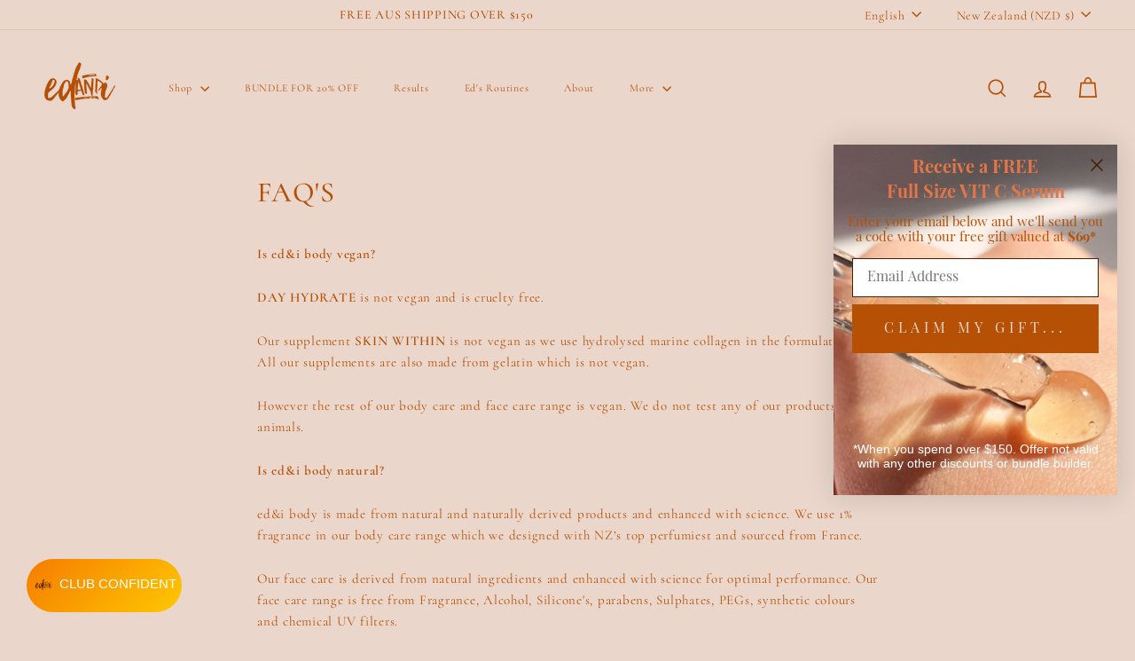

--- FILE ---
content_type: text/html; charset=utf-8
request_url: https://ednibod.com/pages/faqs
body_size: 41455
content:
<!doctype html>
<html class="no-js" lang="en" dir="ltr">
  <head>
  

    <meta charset="utf-8">
    <meta http-equiv="X-UA-Compatible" content="IE=edge,chrome=1">
    <meta name="viewport" content="width=device-width,initial-scale=1">
    <meta name="theme-color" content="#b55005">
    <link rel="canonical" href="https://ednibod.com/pages/faqs">
    <link rel="preconnect" href="https://fonts.shopifycdn.com" crossorigin>
    <link rel="dns-prefetch" href="https://ajax.googleapis.com">
    <link rel="dns-prefetch" href="https://maps.googleapis.com">
    <link rel="dns-prefetch" href="https://maps.gstatic.com"><link rel="shortcut icon" href="//ednibod.com/cdn/shop/files/Untitled_design_1_32x32.png?v=1683073437" type="image/png">
<title>FAQ&#39;s &ndash; ednibody </title>
<meta name="description" content="Is ed&amp;amp;i body vegan? DAY HYDRATE is not vegan and is cruelty free.  Our supplement SKIN WITHIN is not vegan as we use hydrolysed marine collagen in the formulation. All our supplements are also made from gelatin which is not vegan. However the rest of our body care and face care range is vegan. We do not test any of">
<meta property="og:site_name" content="ednibody ">
<meta property="og:url" content="https://ednibod.com/pages/faqs">
<meta property="og:title" content="FAQ&#39;s">
<meta property="og:type" content="website">
<meta property="og:description" content="Is ed&amp;amp;i body vegan? DAY HYDRATE is not vegan and is cruelty free.  Our supplement SKIN WITHIN is not vegan as we use hydrolysed marine collagen in the formulation. All our supplements are also made from gelatin which is not vegan. However the rest of our body care and face care range is vegan. We do not test any of"><meta name="twitter:site" content="@">
<meta name="twitter:card" content="summary_large_image">
<meta name="twitter:title" content="FAQ&#39;s">
<meta name="twitter:description" content="Is ed&amp;amp;i body vegan? DAY HYDRATE is not vegan and is cruelty free.  Our supplement SKIN WITHIN is not vegan as we use hydrolysed marine collagen in the formulation. All our supplements are also made from gelatin which is not vegan. However the rest of our body care and face care range is vegan. We do not test any of">

<style data-shopify>@font-face {
  font-family: Cormorant;
  font-weight: 500;
  font-style: normal;
  font-display: swap;
  src: url("//ednibod.com/cdn/fonts/cormorant/cormorant_n5.897f6a30ce53863d490505c0132c13f3a2107ba7.woff2") format("woff2"),
       url("//ednibod.com/cdn/fonts/cormorant/cormorant_n5.2886c5c58d0eba0663ec9f724d5eb310c99287bf.woff") format("woff");
}

  @font-face {
  font-family: Cormorant;
  font-weight: 400;
  font-style: normal;
  font-display: swap;
  src: url("//ednibod.com/cdn/fonts/cormorant/cormorant_n4.bd66e8e0031690b46374315bd1c15a17a8dcd450.woff2") format("woff2"),
       url("//ednibod.com/cdn/fonts/cormorant/cormorant_n4.e5604516683cb4cc166c001f2ff5f387255e3b45.woff") format("woff");
}


  @font-face {
  font-family: Cormorant;
  font-weight: 600;
  font-style: normal;
  font-display: swap;
  src: url("//ednibod.com/cdn/fonts/cormorant/cormorant_n6.3930e9d27a43e1a6bc5a2b0efe8fe595cfa3bda5.woff2") format("woff2"),
       url("//ednibod.com/cdn/fonts/cormorant/cormorant_n6.f8314ab02a47b4a38ed5c78b31e8d1963c1cbe87.woff") format("woff");
}

  @font-face {
  font-family: Cormorant;
  font-weight: 400;
  font-style: italic;
  font-display: swap;
  src: url("//ednibod.com/cdn/fonts/cormorant/cormorant_i4.0b95f138bb9694e184a2ebaf079dd59cf448e2d3.woff2") format("woff2"),
       url("//ednibod.com/cdn/fonts/cormorant/cormorant_i4.75684eb0a368d69688996f5f8e72c62747e6c249.woff") format("woff");
}

  @font-face {
  font-family: Cormorant;
  font-weight: 600;
  font-style: italic;
  font-display: swap;
  src: url("//ednibod.com/cdn/fonts/cormorant/cormorant_i6.d9cec4523bc4837b1c96b94ecf1a29351fbd8199.woff2") format("woff2"),
       url("//ednibod.com/cdn/fonts/cormorant/cormorant_i6.d18564a4f17d4e508a5eefe333645fbb7817d176.woff") format("woff");
}

</style><link href="//ednibod.com/cdn/shop/t/55/assets/components.css?v=72794109368375727771757972615" rel="stylesheet" type="text/css" media="all" />

<style data-shopify>:root {
    --color-body: #ead6cb;
    --color-body-alpha-005: rgba(234, 214, 203, 0.05);
    --color-body-dim: #e3c8b9;

    --color-border: #ead6cb;

    --color-button-primary: #b55005;
    --color-button-primary-light: #e76606;
    --color-button-primary-dim: #9c4504;
    --color-button-primary-text: #ead6cb;

    --color-cart-dot: #e37648;
    --color-cart-dot-text: #fff;

    --color-footer: #ead6cb;
    --color-footer-border: #fff6ed;
    --color-footer-text: #b55005;

    --color-link: #b55005;

    --color-modal-bg: rgba(234, 214, 203, 0.6);

    --color-nav: #ead6cb;
    --color-nav-search: rgba(0,0,0,0);
    --color-nav-text: #b55005;

    --color-price: #b55005;

    --color-sale-tag: #8b3c01;
    --color-sale-tag-text: #ffffff;

    --color-scheme-1-text: #b55005;
    --color-scheme-1-bg: #ead6cb;
    --color-scheme-2-text: #ead6cb;
    --color-scheme-2-bg: #b55005;
    --color-scheme-3-text: #b55005;
    --color-scheme-3-bg: #fff;

    --color-text-body: #b55005;
    --color-text-body-alpha-005: rgba(181, 80, 5, 0.05);
    --color-text-body-alpha-008: rgba(181, 80, 5, 0.08);
    --color-text-savings: #e37648;

    --color-toolbar: #ead6cb;
    --color-toolbar-text: #b55005;

    --url-ico-select: url(//ednibod.com/cdn/shop/t/55/assets/ico-select.svg);
    --url-swirl-svg: url(//ednibod.com/cdn/shop/t/55/assets/swirl.svg);

    --header-padding-bottom: 0;

    --page-top-padding: 35px;
    --page-narrow: 780px;
    --page-width-padding: 40px;
    --grid-gutter: 22px;
    --index-section-padding: 60px;
    --section-header-bottom: 40px;
    --collapsible-icon-width: 12px;

    --size-chart-margin: 30px 0;
    --size-chart-icon-margin: 5px;

    --newsletter-reminder-padding: 20px 30px 20px 25px;

    --text-frame-margin: 10px;

    /*Shop Pay Installments*/
    --color-body-text: #b55005;
    --color-body: #ead6cb;
    --color-bg: #ead6cb;

    --type-header-primary: Cormorant;
    --type-header-fallback: serif;
    --type-header-size: 32px;
    --type-header-weight: 500;
    --type-header-line-height: 1.1;
    --type-header-spacing: 0.025em;

    
      --type-header-transform: uppercase;
    

    --type-base-primary:Cormorant;
    --type-base-fallback:serif;
    --type-base-size: 15px;
    --type-base-weight: 400;
    --type-base-spacing: 0.05em;
    --type-base-line-height: 1.6;

    --color-small-image-bg: #ead6cb;
    --color-small-image-bg-dark: #e6cdc0;
    --color-large-image-bg: #ead6cb;
    --color-large-image-bg-light: #fdfbfa;

    --icon-stroke-width: 4px;
    --icon-stroke-line-join: miter;

    
      --button-radius: 50px;
      --button-padding: 11px 25px;
    

    
      --roundness: 0;
    

    
      --grid-thickness: 0;
    

    --product-tile-margin: 0%;
    --collection-tile-margin: 15%;

    --swatch-size: 41px;

    
      --swatch-border-radius: 50%;
    
  }

  @media screen and (max-width: 768px) {
    :root {
      --page-top-padding: 15px;
      --page-narrow: 330px;
      --page-width-padding: 17px;
      --grid-gutter: 16px;
      --index-section-padding: 40px;
      --section-header-bottom: 25px;
      --collapsible-icon-width: 10px;
      --text-frame-margin: 7px;
      --type-base-size: 13px;

      
        --roundness: 0;
        --button-padding: 9px 17px;
      
    }
  }</style><link href="//ednibod.com/cdn/shop/t/55/assets/overrides.css?v=22777653670148856341754320936" rel="stylesheet" type="text/css" media="all" />
<style data-shopify>:root {
        --product-grid-padding: 12px;
      }</style><script async crossorigin fetchpriority="high" src="/cdn/shopifycloud/importmap-polyfill/es-modules-shim.2.4.0.js"></script>
<script>
      document.documentElement.className = document.documentElement.className.replace('no-js', 'js');

      window.theme = window.theme || {};

      theme.settings = {
        themeName: 'Expanse',
        themeVersion: '7.0.0', // x-release-please-version
      };
    </script><script type="importmap">
{
  "imports": {
    "@archetype-themes/custom-elements/base-media": "//ednibod.com/cdn/shop/t/55/assets/base-media.js?v=180215418933095669231754320889",
    "@archetype-themes/custom-elements/disclosure": "//ednibod.com/cdn/shop/t/55/assets/disclosure.js?v=182459945533096787091754320908",
    "@archetype-themes/custom-elements/header-search": "//ednibod.com/cdn/shop/t/55/assets/header-search.js?v=14790263600647437351754320918",
    "@archetype-themes/custom-elements/product-recommendations": "//ednibod.com/cdn/shop/t/55/assets/product-recommendations.js?v=76410797257285949611754320949",
    "@archetype-themes/custom-elements/swatches": "//ednibod.com/cdn/shop/t/55/assets/swatches.js?v=115748111205220542111754320973",
    "@archetype-themes/custom-elements/theme-element": "//ednibod.com/cdn/shop/t/55/assets/theme-element.js?v=23783870107938227301754320988",
    "@archetype-themes/modules/cart-form": "//ednibod.com/cdn/shop/t/55/assets/cart-form.js?v=112467115607385685851754320895",
    "@archetype-themes/modules/clone-footer": "//ednibod.com/cdn/shop/t/55/assets/clone-footer.js?v=65189253863211222311754320901",
    "@archetype-themes/modules/collection-sidebar": "//ednibod.com/cdn/shop/t/55/assets/collection-sidebar.js?v=1325888889692973131754320904",
    "@archetype-themes/modules/drawers": "//ednibod.com/cdn/shop/t/55/assets/drawers.js?v=133655453772475736011754320909",
    "@archetype-themes/modules/modal": "//ednibod.com/cdn/shop/t/55/assets/modal.js?v=158707362359803246971754320931",
    "@archetype-themes/modules/nav-dropdown": "//ednibod.com/cdn/shop/t/55/assets/nav-dropdown.js?v=161891049847192907061754320933",
    "@archetype-themes/modules/photoswipe": "//ednibod.com/cdn/shop/t/55/assets/photoswipe.js?v=26893319410327140681754320942",
    "@archetype-themes/modules/slideshow": "//ednibod.com/cdn/shop/t/55/assets/slideshow.js?v=126977017077271715931754320969",
    "@archetype-themes/utils/a11y": "//ednibod.com/cdn/shop/t/55/assets/a11y.js?v=42141139595583154601754320882",
    "@archetype-themes/utils/ajax-renderer": "//ednibod.com/cdn/shop/t/55/assets/ajax-renderer.js?v=17957378971572593961754320883",
    "@archetype-themes/utils/currency": "//ednibod.com/cdn/shop/t/55/assets/currency.js?v=93335643952206747231754320907",
    "@archetype-themes/utils/events": "//ednibod.com/cdn/shop/t/55/assets/events.js?v=41484686344495800011754320911",
    "@archetype-themes/utils/product-loader": "//ednibod.com/cdn/shop/t/55/assets/product-loader.js?v=71947287259713254281754320948",
    "@archetype-themes/utils/resource-loader": "//ednibod.com/cdn/shop/t/55/assets/resource-loader.js?v=81301169148003274841754320953",
    "@archetype-themes/utils/storage": "//ednibod.com/cdn/shop/t/55/assets/storage.js?v=165714144265540632071754320972",
    "@archetype-themes/utils/theme-editor-event-handler-mixin": "//ednibod.com/cdn/shop/t/55/assets/theme-editor-event-handler-mixin.js?v=114462069356338668731754320987",
    "@archetype-themes/utils/utils": "//ednibod.com/cdn/shop/t/55/assets/utils.js?v=117964846174238173191754320994",
    "@archetype-themes/vendors/flickity": "//ednibod.com/cdn/shop/t/55/assets/flickity.js?v=180040601754775719741754320914",
    "@archetype-themes/vendors/flickity-fade": "//ednibod.com/cdn/shop/t/55/assets/flickity-fade.js?v=7618156608010510071754320913",
    "@archetype-themes/vendors/in-view": "//ednibod.com/cdn/shop/t/55/assets/in-view.js?v=158303221847540477331754320922",
    "@archetype-themes/vendors/photoswipe-ui-default.min": "//ednibod.com/cdn/shop/t/55/assets/photoswipe-ui-default.min.js?v=153569421128418950921754320942",
    "@archetype-themes/vendors/photoswipe.min": "//ednibod.com/cdn/shop/t/55/assets/photoswipe.min.js?v=159595140210348923361754320943",
    "components/add-to-cart": "//ednibod.com/cdn/shop/t/55/assets/add-to-cart.js?v=157761415605003885381754320883",
    "components/announcement-bar": "//ednibod.com/cdn/shop/t/55/assets/announcement-bar.js?v=121029201872210647121754320886",
    "components/block-buy-buttons": "//ednibod.com/cdn/shop/t/55/assets/block-buy-buttons.js?v=56380689241029412871754320890",
    "components/block-price": "//ednibod.com/cdn/shop/t/55/assets/block-price.js?v=174793000406617112591754320892",
    "components/block-variant-picker": "//ednibod.com/cdn/shop/t/55/assets/block-variant-picker.js?v=100675464509634971691754320894",
    "components/cart-note": "//ednibod.com/cdn/shop/t/55/assets/cart-note.js?v=56198602689862001351754320896",
    "components/close-cart": "//ednibod.com/cdn/shop/t/55/assets/close-cart.js?v=122851508247342011791754320902",
    "components/collapsible": "//ednibod.com/cdn/shop/t/55/assets/collapsible.js?v=177773173634684916621754320903",
    "components/collection-mobile-filters": "//ednibod.com/cdn/shop/t/55/assets/collection-mobile-filters.js?v=141085733159431533581754320904",
    "components/gift-card-recipient-form": "//ednibod.com/cdn/shop/t/55/assets/gift-card-recipient-form.js?v=25114532869471163621754320914",
    "components/header-cart-drawer": "//ednibod.com/cdn/shop/t/55/assets/header-cart-drawer.js?v=10438076937880405391754320916",
    "components/header-drawer": "//ednibod.com/cdn/shop/t/55/assets/header-drawer.js?v=12194218155632391321754320917",
    "components/header-mobile-nav": "//ednibod.com/cdn/shop/t/55/assets/header-mobile-nav.js?v=77324086688366174111754320918",
    "components/header-nav": "//ednibod.com/cdn/shop/t/55/assets/header-nav.js?v=134448756228213604281754320918",
    "components/item-grid": "//ednibod.com/cdn/shop/t/55/assets/item-grid.js?v=109905781791598941741754320925",
    "components/map": "//ednibod.com/cdn/shop/t/55/assets/map.js?v=113321260895345124881754320929",
    "components/model-media": "//ednibod.com/cdn/shop/t/55/assets/model-media.js?v=72293555598817173731754320932",
    "components/newsletter-reminder": "//ednibod.com/cdn/shop/t/55/assets/newsletter-reminder.js?v=35744343425145152751754320933",
    "components/parallax-image": "//ednibod.com/cdn/shop/t/55/assets/parallax-image.js?v=59188309605188605141754320938",
    "components/predictive-search": "//ednibod.com/cdn/shop/t/55/assets/predictive-search.js?v=165210660372665716981754320945",
    "components/price-range": "//ednibod.com/cdn/shop/t/55/assets/price-range.js?v=87243038936141742371754320946",
    "components/product-images": "//ednibod.com/cdn/shop/t/55/assets/product-images.js?v=101208797313625026491754320947",
    "components/product-inventory": "//ednibod.com/cdn/shop/t/55/assets/product-inventory.js?v=69607211263097186841754320947",
    "components/quantity-selector": "//ednibod.com/cdn/shop/t/55/assets/quantity-selector.js?v=29811676615099985201754320950",
    "components/quick-add": "//ednibod.com/cdn/shop/t/55/assets/quick-add.js?v=112070224713420499361754320951",
    "components/quick-shop": "//ednibod.com/cdn/shop/t/55/assets/quick-shop.js?v=169214600794817870211754320952",
    "components/rte": "//ednibod.com/cdn/shop/t/55/assets/rte.js?v=175428553801475883871754320954",
    "components/section-advanced-accordion": "//ednibod.com/cdn/shop/t/55/assets/section-advanced-accordion.js?v=172994900201510659141754320956",
    "components/section-age-verification-popup": "//ednibod.com/cdn/shop/t/55/assets/section-age-verification-popup.js?v=133696332194319723851754320956",
    "components/section-background-image-text": "//ednibod.com/cdn/shop/t/55/assets/section-background-image-text.js?v=21722524035606903071754320957",
    "components/section-collection-header": "//ednibod.com/cdn/shop/t/55/assets/section-collection-header.js?v=38468508189529151931754320957",
    "components/section-countdown": "//ednibod.com/cdn/shop/t/55/assets/section-countdown.js?v=75237863181774550081754320958",
    "components/section-footer": "//ednibod.com/cdn/shop/t/55/assets/section-footer.js?v=148713697742347807881754320958",
    "components/section-header": "//ednibod.com/cdn/shop/t/55/assets/section-header.js?v=146891184291599232001754320959",
    "components/section-hotspots": "//ednibod.com/cdn/shop/t/55/assets/section-hotspots.js?v=123038301200020945031754320959",
    "components/section-image-compare": "//ednibod.com/cdn/shop/t/55/assets/section-image-compare.js?v=84708806597935999591754320960",
    "components/section-main-addresses": "//ednibod.com/cdn/shop/t/55/assets/section-main-addresses.js?v=38269558316828166111754320960",
    "components/section-main-cart": "//ednibod.com/cdn/shop/t/55/assets/section-main-cart.js?v=104282612614769570861754320961",
    "components/section-main-login": "//ednibod.com/cdn/shop/t/55/assets/section-main-login.js?v=141583384861984065451754320962",
    "components/section-more-products-vendor": "//ednibod.com/cdn/shop/t/55/assets/section-more-products-vendor.js?v=139037179476081649891754320963",
    "components/section-newsletter-popup": "//ednibod.com/cdn/shop/t/55/assets/section-newsletter-popup.js?v=14748164573072822331754320963",
    "components/section-password-header": "//ednibod.com/cdn/shop/t/55/assets/section-password-header.js?v=180461259096248157561754320964",
    "components/section-recently-viewed": "//ednibod.com/cdn/shop/t/55/assets/section-recently-viewed.js?v=55908193119123770971754320964",
    "components/section-testimonials": "//ednibod.com/cdn/shop/t/55/assets/section-testimonials.js?v=1105492954700041671754320965",
    "components/store-availability": "//ednibod.com/cdn/shop/t/55/assets/store-availability.js?v=3599424513449990531754320972",
    "components/theme-editor": "//ednibod.com/cdn/shop/t/55/assets/theme-editor.js?v=7962243367912863361754320987",
    "components/toggle-cart": "//ednibod.com/cdn/shop/t/55/assets/toggle-cart.js?v=38431333347854231931754320990",
    "components/toggle-menu": "//ednibod.com/cdn/shop/t/55/assets/toggle-menu.js?v=184417730195572818991754320990",
    "components/toggle-search": "//ednibod.com/cdn/shop/t/55/assets/toggle-search.js?v=152152935064256525541754320991",
    "components/tool-tip": "//ednibod.com/cdn/shop/t/55/assets/tool-tip.js?v=111952048857288946281754320992",
    "components/tool-tip-trigger": "//ednibod.com/cdn/shop/t/55/assets/tool-tip-trigger.js?v=51579085798980736711754320991",
    "components/variant-sku": "//ednibod.com/cdn/shop/t/55/assets/variant-sku.js?v=181636493864733257641754320994",
    "components/video-media": "//ednibod.com/cdn/shop/t/55/assets/video-media.js?v=117747228584985477391754320995",
    "nouislider": "//ednibod.com/cdn/shop/t/55/assets/nouislider.js?v=100438778919154896961754320935"
  }
}
</script>
<script>
  if (!(HTMLScriptElement.supports && HTMLScriptElement.supports('importmap'))) {
    const el = document.createElement('script')
    el.async = true
    el.src = "//ednibod.com/cdn/shop/t/55/assets/es-module-shims.min.js?v=3197203922110785981754320911"
    document.head.appendChild(el)
  }
</script>

<script type="module" src="//ednibod.com/cdn/shop/t/55/assets/is-land.min.js?v=92343381495565747271754320924"></script>



<script type="module">
  try {
    const importMap = document.querySelector('script[type="importmap"]')
    const importMapJson = JSON.parse(importMap.textContent)
    const importMapModules = Object.values(importMapJson.imports)
    for (let i = 0; i < importMapModules.length; i++) {
      const link = document.createElement('link')
      link.rel = 'modulepreload'
      link.href = importMapModules[i]
      document.head.appendChild(link)
    }
  } catch (e) {
    console.error(e)
  }
</script>

<script>window.performance && window.performance.mark && window.performance.mark('shopify.content_for_header.start');</script><meta name="google-site-verification" content="QF1Ht7Q_aSsYsEkSbDaKTcWqgwhrGnVHmqMm8CgHaVU">
<meta id="shopify-digital-wallet" name="shopify-digital-wallet" content="/11085698/digital_wallets/dialog">
<meta name="shopify-checkout-api-token" content="427c78953edd9bc70b14b9020d047142">
<meta id="in-context-paypal-metadata" data-shop-id="11085698" data-venmo-supported="false" data-environment="production" data-locale="en_US" data-paypal-v4="true" data-currency="NZD">
<script async="async" src="/checkouts/internal/preloads.js?locale=en-NZ"></script>
<link rel="preconnect" href="https://shop.app" crossorigin="anonymous">
<script async="async" src="https://shop.app/checkouts/internal/preloads.js?locale=en-NZ&shop_id=11085698" crossorigin="anonymous"></script>
<script id="apple-pay-shop-capabilities" type="application/json">{"shopId":11085698,"countryCode":"NZ","currencyCode":"NZD","merchantCapabilities":["supports3DS"],"merchantId":"gid:\/\/shopify\/Shop\/11085698","merchantName":"ednibody ","requiredBillingContactFields":["postalAddress","email","phone"],"requiredShippingContactFields":["postalAddress","email","phone"],"shippingType":"shipping","supportedNetworks":["visa","masterCard","amex","jcb"],"total":{"type":"pending","label":"ednibody ","amount":"1.00"},"shopifyPaymentsEnabled":true,"supportsSubscriptions":true}</script>
<script id="shopify-features" type="application/json">{"accessToken":"427c78953edd9bc70b14b9020d047142","betas":["rich-media-storefront-analytics"],"domain":"ednibod.com","predictiveSearch":true,"shopId":11085698,"locale":"en"}</script>
<script>var Shopify = Shopify || {};
Shopify.shop = "ed-iswimwear.myshopify.com";
Shopify.locale = "en";
Shopify.currency = {"active":"NZD","rate":"1.0"};
Shopify.country = "NZ";
Shopify.theme = {"name":"Rebuy Launch + BB","id":145592189103,"schema_name":"Expanse","schema_version":"7.0.0","theme_store_id":902,"role":"main"};
Shopify.theme.handle = "null";
Shopify.theme.style = {"id":null,"handle":null};
Shopify.cdnHost = "ednibod.com/cdn";
Shopify.routes = Shopify.routes || {};
Shopify.routes.root = "/";</script>
<script type="module">!function(o){(o.Shopify=o.Shopify||{}).modules=!0}(window);</script>
<script>!function(o){function n(){var o=[];function n(){o.push(Array.prototype.slice.apply(arguments))}return n.q=o,n}var t=o.Shopify=o.Shopify||{};t.loadFeatures=n(),t.autoloadFeatures=n()}(window);</script>
<script>
  window.ShopifyPay = window.ShopifyPay || {};
  window.ShopifyPay.apiHost = "shop.app\/pay";
  window.ShopifyPay.redirectState = null;
</script>
<script id="shop-js-analytics" type="application/json">{"pageType":"page"}</script>
<script defer="defer" async type="module" src="//ednibod.com/cdn/shopifycloud/shop-js/modules/v2/client.init-shop-cart-sync_C5BV16lS.en.esm.js"></script>
<script defer="defer" async type="module" src="//ednibod.com/cdn/shopifycloud/shop-js/modules/v2/chunk.common_CygWptCX.esm.js"></script>
<script type="module">
  await import("//ednibod.com/cdn/shopifycloud/shop-js/modules/v2/client.init-shop-cart-sync_C5BV16lS.en.esm.js");
await import("//ednibod.com/cdn/shopifycloud/shop-js/modules/v2/chunk.common_CygWptCX.esm.js");

  window.Shopify.SignInWithShop?.initShopCartSync?.({"fedCMEnabled":true,"windoidEnabled":true});

</script>
<script>
  window.Shopify = window.Shopify || {};
  if (!window.Shopify.featureAssets) window.Shopify.featureAssets = {};
  window.Shopify.featureAssets['shop-js'] = {"shop-cart-sync":["modules/v2/client.shop-cart-sync_ZFArdW7E.en.esm.js","modules/v2/chunk.common_CygWptCX.esm.js"],"init-fed-cm":["modules/v2/client.init-fed-cm_CmiC4vf6.en.esm.js","modules/v2/chunk.common_CygWptCX.esm.js"],"shop-button":["modules/v2/client.shop-button_tlx5R9nI.en.esm.js","modules/v2/chunk.common_CygWptCX.esm.js"],"shop-cash-offers":["modules/v2/client.shop-cash-offers_DOA2yAJr.en.esm.js","modules/v2/chunk.common_CygWptCX.esm.js","modules/v2/chunk.modal_D71HUcav.esm.js"],"init-windoid":["modules/v2/client.init-windoid_sURxWdc1.en.esm.js","modules/v2/chunk.common_CygWptCX.esm.js"],"shop-toast-manager":["modules/v2/client.shop-toast-manager_ClPi3nE9.en.esm.js","modules/v2/chunk.common_CygWptCX.esm.js"],"init-shop-email-lookup-coordinator":["modules/v2/client.init-shop-email-lookup-coordinator_B8hsDcYM.en.esm.js","modules/v2/chunk.common_CygWptCX.esm.js"],"init-shop-cart-sync":["modules/v2/client.init-shop-cart-sync_C5BV16lS.en.esm.js","modules/v2/chunk.common_CygWptCX.esm.js"],"avatar":["modules/v2/client.avatar_BTnouDA3.en.esm.js"],"pay-button":["modules/v2/client.pay-button_FdsNuTd3.en.esm.js","modules/v2/chunk.common_CygWptCX.esm.js"],"init-customer-accounts":["modules/v2/client.init-customer-accounts_DxDtT_ad.en.esm.js","modules/v2/client.shop-login-button_C5VAVYt1.en.esm.js","modules/v2/chunk.common_CygWptCX.esm.js","modules/v2/chunk.modal_D71HUcav.esm.js"],"init-shop-for-new-customer-accounts":["modules/v2/client.init-shop-for-new-customer-accounts_ChsxoAhi.en.esm.js","modules/v2/client.shop-login-button_C5VAVYt1.en.esm.js","modules/v2/chunk.common_CygWptCX.esm.js","modules/v2/chunk.modal_D71HUcav.esm.js"],"shop-login-button":["modules/v2/client.shop-login-button_C5VAVYt1.en.esm.js","modules/v2/chunk.common_CygWptCX.esm.js","modules/v2/chunk.modal_D71HUcav.esm.js"],"init-customer-accounts-sign-up":["modules/v2/client.init-customer-accounts-sign-up_CPSyQ0Tj.en.esm.js","modules/v2/client.shop-login-button_C5VAVYt1.en.esm.js","modules/v2/chunk.common_CygWptCX.esm.js","modules/v2/chunk.modal_D71HUcav.esm.js"],"shop-follow-button":["modules/v2/client.shop-follow-button_Cva4Ekp9.en.esm.js","modules/v2/chunk.common_CygWptCX.esm.js","modules/v2/chunk.modal_D71HUcav.esm.js"],"checkout-modal":["modules/v2/client.checkout-modal_BPM8l0SH.en.esm.js","modules/v2/chunk.common_CygWptCX.esm.js","modules/v2/chunk.modal_D71HUcav.esm.js"],"lead-capture":["modules/v2/client.lead-capture_Bi8yE_yS.en.esm.js","modules/v2/chunk.common_CygWptCX.esm.js","modules/v2/chunk.modal_D71HUcav.esm.js"],"shop-login":["modules/v2/client.shop-login_D6lNrXab.en.esm.js","modules/v2/chunk.common_CygWptCX.esm.js","modules/v2/chunk.modal_D71HUcav.esm.js"],"payment-terms":["modules/v2/client.payment-terms_CZxnsJam.en.esm.js","modules/v2/chunk.common_CygWptCX.esm.js","modules/v2/chunk.modal_D71HUcav.esm.js"]};
</script>
<script>(function() {
  var isLoaded = false;
  function asyncLoad() {
    if (isLoaded) return;
    isLoaded = true;
    var urls = ["https:\/\/static.rechargecdn.com\/assets\/js\/widget.min.js?shop=ed-iswimwear.myshopify.com","https:\/\/cdn1.stamped.io\/files\/widget.min.js?shop=ed-iswimwear.myshopify.com","https:\/\/cdn.rebuyengine.com\/onsite\/js\/rebuy.js?shop=ed-iswimwear.myshopify.com"];
    for (var i = 0; i < urls.length; i++) {
      var s = document.createElement('script');
      s.type = 'text/javascript';
      s.async = true;
      s.src = urls[i];
      var x = document.getElementsByTagName('script')[0];
      x.parentNode.insertBefore(s, x);
    }
  };
  if(window.attachEvent) {
    window.attachEvent('onload', asyncLoad);
  } else {
    window.addEventListener('load', asyncLoad, false);
  }
})();</script>
<script id="__st">var __st={"a":11085698,"offset":46800,"reqid":"9e675f2a-606e-487f-b4ad-88c5e1baa588-1768784108","pageurl":"ednibod.com\/pages\/faqs","s":"pages-51228442699","u":"b4260ed1b6c7","p":"page","rtyp":"page","rid":51228442699};</script>
<script>window.ShopifyPaypalV4VisibilityTracking = true;</script>
<script id="captcha-bootstrap">!function(){'use strict';const t='contact',e='account',n='new_comment',o=[[t,t],['blogs',n],['comments',n],[t,'customer']],c=[[e,'customer_login'],[e,'guest_login'],[e,'recover_customer_password'],[e,'create_customer']],r=t=>t.map((([t,e])=>`form[action*='/${t}']:not([data-nocaptcha='true']) input[name='form_type'][value='${e}']`)).join(','),a=t=>()=>t?[...document.querySelectorAll(t)].map((t=>t.form)):[];function s(){const t=[...o],e=r(t);return a(e)}const i='password',u='form_key',d=['recaptcha-v3-token','g-recaptcha-response','h-captcha-response',i],f=()=>{try{return window.sessionStorage}catch{return}},m='__shopify_v',_=t=>t.elements[u];function p(t,e,n=!1){try{const o=window.sessionStorage,c=JSON.parse(o.getItem(e)),{data:r}=function(t){const{data:e,action:n}=t;return t[m]||n?{data:e,action:n}:{data:t,action:n}}(c);for(const[e,n]of Object.entries(r))t.elements[e]&&(t.elements[e].value=n);n&&o.removeItem(e)}catch(o){console.error('form repopulation failed',{error:o})}}const l='form_type',E='cptcha';function T(t){t.dataset[E]=!0}const w=window,h=w.document,L='Shopify',v='ce_forms',y='captcha';let A=!1;((t,e)=>{const n=(g='f06e6c50-85a8-45c8-87d0-21a2b65856fe',I='https://cdn.shopify.com/shopifycloud/storefront-forms-hcaptcha/ce_storefront_forms_captcha_hcaptcha.v1.5.2.iife.js',D={infoText:'Protected by hCaptcha',privacyText:'Privacy',termsText:'Terms'},(t,e,n)=>{const o=w[L][v],c=o.bindForm;if(c)return c(t,g,e,D).then(n);var r;o.q.push([[t,g,e,D],n]),r=I,A||(h.body.append(Object.assign(h.createElement('script'),{id:'captcha-provider',async:!0,src:r})),A=!0)});var g,I,D;w[L]=w[L]||{},w[L][v]=w[L][v]||{},w[L][v].q=[],w[L][y]=w[L][y]||{},w[L][y].protect=function(t,e){n(t,void 0,e),T(t)},Object.freeze(w[L][y]),function(t,e,n,w,h,L){const[v,y,A,g]=function(t,e,n){const i=e?o:[],u=t?c:[],d=[...i,...u],f=r(d),m=r(i),_=r(d.filter((([t,e])=>n.includes(e))));return[a(f),a(m),a(_),s()]}(w,h,L),I=t=>{const e=t.target;return e instanceof HTMLFormElement?e:e&&e.form},D=t=>v().includes(t);t.addEventListener('submit',(t=>{const e=I(t);if(!e)return;const n=D(e)&&!e.dataset.hcaptchaBound&&!e.dataset.recaptchaBound,o=_(e),c=g().includes(e)&&(!o||!o.value);(n||c)&&t.preventDefault(),c&&!n&&(function(t){try{if(!f())return;!function(t){const e=f();if(!e)return;const n=_(t);if(!n)return;const o=n.value;o&&e.removeItem(o)}(t);const e=Array.from(Array(32),(()=>Math.random().toString(36)[2])).join('');!function(t,e){_(t)||t.append(Object.assign(document.createElement('input'),{type:'hidden',name:u})),t.elements[u].value=e}(t,e),function(t,e){const n=f();if(!n)return;const o=[...t.querySelectorAll(`input[type='${i}']`)].map((({name:t})=>t)),c=[...d,...o],r={};for(const[a,s]of new FormData(t).entries())c.includes(a)||(r[a]=s);n.setItem(e,JSON.stringify({[m]:1,action:t.action,data:r}))}(t,e)}catch(e){console.error('failed to persist form',e)}}(e),e.submit())}));const S=(t,e)=>{t&&!t.dataset[E]&&(n(t,e.some((e=>e===t))),T(t))};for(const o of['focusin','change'])t.addEventListener(o,(t=>{const e=I(t);D(e)&&S(e,y())}));const B=e.get('form_key'),M=e.get(l),P=B&&M;t.addEventListener('DOMContentLoaded',(()=>{const t=y();if(P)for(const e of t)e.elements[l].value===M&&p(e,B);[...new Set([...A(),...v().filter((t=>'true'===t.dataset.shopifyCaptcha))])].forEach((e=>S(e,t)))}))}(h,new URLSearchParams(w.location.search),n,t,e,['guest_login'])})(!0,!0)}();</script>
<script integrity="sha256-4kQ18oKyAcykRKYeNunJcIwy7WH5gtpwJnB7kiuLZ1E=" data-source-attribution="shopify.loadfeatures" defer="defer" src="//ednibod.com/cdn/shopifycloud/storefront/assets/storefront/load_feature-a0a9edcb.js" crossorigin="anonymous"></script>
<script crossorigin="anonymous" defer="defer" src="//ednibod.com/cdn/shopifycloud/storefront/assets/shopify_pay/storefront-65b4c6d7.js?v=20250812"></script>
<script data-source-attribution="shopify.dynamic_checkout.dynamic.init">var Shopify=Shopify||{};Shopify.PaymentButton=Shopify.PaymentButton||{isStorefrontPortableWallets:!0,init:function(){window.Shopify.PaymentButton.init=function(){};var t=document.createElement("script");t.src="https://ednibod.com/cdn/shopifycloud/portable-wallets/latest/portable-wallets.en.js",t.type="module",document.head.appendChild(t)}};
</script>
<script data-source-attribution="shopify.dynamic_checkout.buyer_consent">
  function portableWalletsHideBuyerConsent(e){var t=document.getElementById("shopify-buyer-consent"),n=document.getElementById("shopify-subscription-policy-button");t&&n&&(t.classList.add("hidden"),t.setAttribute("aria-hidden","true"),n.removeEventListener("click",e))}function portableWalletsShowBuyerConsent(e){var t=document.getElementById("shopify-buyer-consent"),n=document.getElementById("shopify-subscription-policy-button");t&&n&&(t.classList.remove("hidden"),t.removeAttribute("aria-hidden"),n.addEventListener("click",e))}window.Shopify?.PaymentButton&&(window.Shopify.PaymentButton.hideBuyerConsent=portableWalletsHideBuyerConsent,window.Shopify.PaymentButton.showBuyerConsent=portableWalletsShowBuyerConsent);
</script>
<script data-source-attribution="shopify.dynamic_checkout.cart.bootstrap">document.addEventListener("DOMContentLoaded",(function(){function t(){return document.querySelector("shopify-accelerated-checkout-cart, shopify-accelerated-checkout")}if(t())Shopify.PaymentButton.init();else{new MutationObserver((function(e,n){t()&&(Shopify.PaymentButton.init(),n.disconnect())})).observe(document.body,{childList:!0,subtree:!0})}}));
</script>
<link id="shopify-accelerated-checkout-styles" rel="stylesheet" media="screen" href="https://ednibod.com/cdn/shopifycloud/portable-wallets/latest/accelerated-checkout-backwards-compat.css" crossorigin="anonymous">
<style id="shopify-accelerated-checkout-cart">
        #shopify-buyer-consent {
  margin-top: 1em;
  display: inline-block;
  width: 100%;
}

#shopify-buyer-consent.hidden {
  display: none;
}

#shopify-subscription-policy-button {
  background: none;
  border: none;
  padding: 0;
  text-decoration: underline;
  font-size: inherit;
  cursor: pointer;
}

#shopify-subscription-policy-button::before {
  box-shadow: none;
}

      </style>

<script>window.performance && window.performance.mark && window.performance.mark('shopify.content_for_header.end');</script>

    <script src="//ednibod.com/cdn/shop/t/55/assets/theme.js?v=113616480651186619411754320989" defer="defer"></script>
  <!-- BEGIN app block: shopify://apps/hulk-contact-us-form/blocks/app-embed/a9c778db-ef3e-4d3b-8775-c01d242fd46f --><!-- END app block --><!-- BEGIN app block: shopify://apps/klaviyo-email-marketing-sms/blocks/klaviyo-onsite-embed/2632fe16-c075-4321-a88b-50b567f42507 -->












  <script async src="https://static.klaviyo.com/onsite/js/TSdyWT/klaviyo.js?company_id=TSdyWT"></script>
  <script>!function(){if(!window.klaviyo){window._klOnsite=window._klOnsite||[];try{window.klaviyo=new Proxy({},{get:function(n,i){return"push"===i?function(){var n;(n=window._klOnsite).push.apply(n,arguments)}:function(){for(var n=arguments.length,o=new Array(n),w=0;w<n;w++)o[w]=arguments[w];var t="function"==typeof o[o.length-1]?o.pop():void 0,e=new Promise((function(n){window._klOnsite.push([i].concat(o,[function(i){t&&t(i),n(i)}]))}));return e}}})}catch(n){window.klaviyo=window.klaviyo||[],window.klaviyo.push=function(){var n;(n=window._klOnsite).push.apply(n,arguments)}}}}();</script>

  




  <script>
    window.klaviyoReviewsProductDesignMode = false
  </script>



  <!-- BEGIN app snippet: customer-hub-data --><script>
  if (!window.customerHub) {
    window.customerHub = {};
  }
  window.customerHub.storefrontRoutes = {
    login: "/account/login?return_url=%2F%23k-hub",
    register: "/account/register?return_url=%2F%23k-hub",
    logout: "/account/logout",
    profile: "/account",
    addresses: "/account/addresses",
  };
  
  window.customerHub.userId = null;
  
  window.customerHub.storeDomain = "ed-iswimwear.myshopify.com";

  

  
    window.customerHub.storeLocale = {
        currentLanguage: 'en',
        currentCountry: 'NZ',
        availableLanguages: [
          
            {
              iso_code: 'en',
              endonym_name: 'English'
            }
          
        ],
        availableCountries: [
          
            {
              iso_code: 'AF',
              name: 'Afghanistan',
              currency_code: 'AFN'
            },
          
            {
              iso_code: 'AX',
              name: 'Åland Islands',
              currency_code: 'EUR'
            },
          
            {
              iso_code: 'AL',
              name: 'Albania',
              currency_code: 'ALL'
            },
          
            {
              iso_code: 'DZ',
              name: 'Algeria',
              currency_code: 'DZD'
            },
          
            {
              iso_code: 'AD',
              name: 'Andorra',
              currency_code: 'EUR'
            },
          
            {
              iso_code: 'AO',
              name: 'Angola',
              currency_code: 'NZD'
            },
          
            {
              iso_code: 'AI',
              name: 'Anguilla',
              currency_code: 'XCD'
            },
          
            {
              iso_code: 'AG',
              name: 'Antigua &amp; Barbuda',
              currency_code: 'XCD'
            },
          
            {
              iso_code: 'AR',
              name: 'Argentina',
              currency_code: 'NZD'
            },
          
            {
              iso_code: 'AM',
              name: 'Armenia',
              currency_code: 'AMD'
            },
          
            {
              iso_code: 'AW',
              name: 'Aruba',
              currency_code: 'AWG'
            },
          
            {
              iso_code: 'AC',
              name: 'Ascension Island',
              currency_code: 'SHP'
            },
          
            {
              iso_code: 'AU',
              name: 'Australia',
              currency_code: 'AUD'
            },
          
            {
              iso_code: 'AT',
              name: 'Austria',
              currency_code: 'EUR'
            },
          
            {
              iso_code: 'AZ',
              name: 'Azerbaijan',
              currency_code: 'AZN'
            },
          
            {
              iso_code: 'BS',
              name: 'Bahamas',
              currency_code: 'BSD'
            },
          
            {
              iso_code: 'BH',
              name: 'Bahrain',
              currency_code: 'NZD'
            },
          
            {
              iso_code: 'BD',
              name: 'Bangladesh',
              currency_code: 'BDT'
            },
          
            {
              iso_code: 'BB',
              name: 'Barbados',
              currency_code: 'BBD'
            },
          
            {
              iso_code: 'BY',
              name: 'Belarus',
              currency_code: 'NZD'
            },
          
            {
              iso_code: 'BE',
              name: 'Belgium',
              currency_code: 'EUR'
            },
          
            {
              iso_code: 'BZ',
              name: 'Belize',
              currency_code: 'BZD'
            },
          
            {
              iso_code: 'BJ',
              name: 'Benin',
              currency_code: 'XOF'
            },
          
            {
              iso_code: 'BM',
              name: 'Bermuda',
              currency_code: 'USD'
            },
          
            {
              iso_code: 'BT',
              name: 'Bhutan',
              currency_code: 'NZD'
            },
          
            {
              iso_code: 'BO',
              name: 'Bolivia',
              currency_code: 'BOB'
            },
          
            {
              iso_code: 'BA',
              name: 'Bosnia &amp; Herzegovina',
              currency_code: 'BAM'
            },
          
            {
              iso_code: 'BW',
              name: 'Botswana',
              currency_code: 'BWP'
            },
          
            {
              iso_code: 'BR',
              name: 'Brazil',
              currency_code: 'NZD'
            },
          
            {
              iso_code: 'IO',
              name: 'British Indian Ocean Territory',
              currency_code: 'USD'
            },
          
            {
              iso_code: 'VG',
              name: 'British Virgin Islands',
              currency_code: 'USD'
            },
          
            {
              iso_code: 'BN',
              name: 'Brunei',
              currency_code: 'BND'
            },
          
            {
              iso_code: 'BG',
              name: 'Bulgaria',
              currency_code: 'EUR'
            },
          
            {
              iso_code: 'BF',
              name: 'Burkina Faso',
              currency_code: 'XOF'
            },
          
            {
              iso_code: 'BI',
              name: 'Burundi',
              currency_code: 'BIF'
            },
          
            {
              iso_code: 'KH',
              name: 'Cambodia',
              currency_code: 'KHR'
            },
          
            {
              iso_code: 'CM',
              name: 'Cameroon',
              currency_code: 'XAF'
            },
          
            {
              iso_code: 'CA',
              name: 'Canada',
              currency_code: 'CAD'
            },
          
            {
              iso_code: 'CV',
              name: 'Cape Verde',
              currency_code: 'CVE'
            },
          
            {
              iso_code: 'BQ',
              name: 'Caribbean Netherlands',
              currency_code: 'USD'
            },
          
            {
              iso_code: 'KY',
              name: 'Cayman Islands',
              currency_code: 'KYD'
            },
          
            {
              iso_code: 'CF',
              name: 'Central African Republic',
              currency_code: 'XAF'
            },
          
            {
              iso_code: 'TD',
              name: 'Chad',
              currency_code: 'XAF'
            },
          
            {
              iso_code: 'CL',
              name: 'Chile',
              currency_code: 'NZD'
            },
          
            {
              iso_code: 'CN',
              name: 'China',
              currency_code: 'CNY'
            },
          
            {
              iso_code: 'CX',
              name: 'Christmas Island',
              currency_code: 'AUD'
            },
          
            {
              iso_code: 'CC',
              name: 'Cocos (Keeling) Islands',
              currency_code: 'AUD'
            },
          
            {
              iso_code: 'CO',
              name: 'Colombia',
              currency_code: 'NZD'
            },
          
            {
              iso_code: 'KM',
              name: 'Comoros',
              currency_code: 'KMF'
            },
          
            {
              iso_code: 'CG',
              name: 'Congo - Brazzaville',
              currency_code: 'XAF'
            },
          
            {
              iso_code: 'CD',
              name: 'Congo - Kinshasa',
              currency_code: 'CDF'
            },
          
            {
              iso_code: 'CK',
              name: 'Cook Islands',
              currency_code: 'NZD'
            },
          
            {
              iso_code: 'CR',
              name: 'Costa Rica',
              currency_code: 'CRC'
            },
          
            {
              iso_code: 'CI',
              name: 'Côte d’Ivoire',
              currency_code: 'XOF'
            },
          
            {
              iso_code: 'HR',
              name: 'Croatia',
              currency_code: 'EUR'
            },
          
            {
              iso_code: 'CW',
              name: 'Curaçao',
              currency_code: 'ANG'
            },
          
            {
              iso_code: 'CY',
              name: 'Cyprus',
              currency_code: 'EUR'
            },
          
            {
              iso_code: 'CZ',
              name: 'Czechia',
              currency_code: 'CZK'
            },
          
            {
              iso_code: 'DK',
              name: 'Denmark',
              currency_code: 'DKK'
            },
          
            {
              iso_code: 'DJ',
              name: 'Djibouti',
              currency_code: 'DJF'
            },
          
            {
              iso_code: 'DM',
              name: 'Dominica',
              currency_code: 'XCD'
            },
          
            {
              iso_code: 'DO',
              name: 'Dominican Republic',
              currency_code: 'DOP'
            },
          
            {
              iso_code: 'EC',
              name: 'Ecuador',
              currency_code: 'USD'
            },
          
            {
              iso_code: 'EG',
              name: 'Egypt',
              currency_code: 'EGP'
            },
          
            {
              iso_code: 'SV',
              name: 'El Salvador',
              currency_code: 'USD'
            },
          
            {
              iso_code: 'GQ',
              name: 'Equatorial Guinea',
              currency_code: 'XAF'
            },
          
            {
              iso_code: 'ER',
              name: 'Eritrea',
              currency_code: 'NZD'
            },
          
            {
              iso_code: 'EE',
              name: 'Estonia',
              currency_code: 'EUR'
            },
          
            {
              iso_code: 'SZ',
              name: 'Eswatini',
              currency_code: 'NZD'
            },
          
            {
              iso_code: 'ET',
              name: 'Ethiopia',
              currency_code: 'ETB'
            },
          
            {
              iso_code: 'FK',
              name: 'Falkland Islands',
              currency_code: 'FKP'
            },
          
            {
              iso_code: 'FO',
              name: 'Faroe Islands',
              currency_code: 'DKK'
            },
          
            {
              iso_code: 'FJ',
              name: 'Fiji',
              currency_code: 'FJD'
            },
          
            {
              iso_code: 'FI',
              name: 'Finland',
              currency_code: 'EUR'
            },
          
            {
              iso_code: 'FR',
              name: 'France',
              currency_code: 'EUR'
            },
          
            {
              iso_code: 'GF',
              name: 'French Guiana',
              currency_code: 'EUR'
            },
          
            {
              iso_code: 'PF',
              name: 'French Polynesia',
              currency_code: 'XPF'
            },
          
            {
              iso_code: 'TF',
              name: 'French Southern Territories',
              currency_code: 'EUR'
            },
          
            {
              iso_code: 'GA',
              name: 'Gabon',
              currency_code: 'XOF'
            },
          
            {
              iso_code: 'GM',
              name: 'Gambia',
              currency_code: 'GMD'
            },
          
            {
              iso_code: 'GE',
              name: 'Georgia',
              currency_code: 'NZD'
            },
          
            {
              iso_code: 'DE',
              name: 'Germany',
              currency_code: 'EUR'
            },
          
            {
              iso_code: 'GH',
              name: 'Ghana',
              currency_code: 'NZD'
            },
          
            {
              iso_code: 'GI',
              name: 'Gibraltar',
              currency_code: 'GBP'
            },
          
            {
              iso_code: 'GR',
              name: 'Greece',
              currency_code: 'EUR'
            },
          
            {
              iso_code: 'GL',
              name: 'Greenland',
              currency_code: 'DKK'
            },
          
            {
              iso_code: 'GD',
              name: 'Grenada',
              currency_code: 'XCD'
            },
          
            {
              iso_code: 'GP',
              name: 'Guadeloupe',
              currency_code: 'EUR'
            },
          
            {
              iso_code: 'GT',
              name: 'Guatemala',
              currency_code: 'GTQ'
            },
          
            {
              iso_code: 'GG',
              name: 'Guernsey',
              currency_code: 'GBP'
            },
          
            {
              iso_code: 'GN',
              name: 'Guinea',
              currency_code: 'GNF'
            },
          
            {
              iso_code: 'GW',
              name: 'Guinea-Bissau',
              currency_code: 'XOF'
            },
          
            {
              iso_code: 'GY',
              name: 'Guyana',
              currency_code: 'GYD'
            },
          
            {
              iso_code: 'HT',
              name: 'Haiti',
              currency_code: 'NZD'
            },
          
            {
              iso_code: 'HN',
              name: 'Honduras',
              currency_code: 'HNL'
            },
          
            {
              iso_code: 'HK',
              name: 'Hong Kong SAR',
              currency_code: 'HKD'
            },
          
            {
              iso_code: 'HU',
              name: 'Hungary',
              currency_code: 'HUF'
            },
          
            {
              iso_code: 'IS',
              name: 'Iceland',
              currency_code: 'ISK'
            },
          
            {
              iso_code: 'IN',
              name: 'India',
              currency_code: 'INR'
            },
          
            {
              iso_code: 'ID',
              name: 'Indonesia',
              currency_code: 'IDR'
            },
          
            {
              iso_code: 'IQ',
              name: 'Iraq',
              currency_code: 'NZD'
            },
          
            {
              iso_code: 'IE',
              name: 'Ireland',
              currency_code: 'EUR'
            },
          
            {
              iso_code: 'IM',
              name: 'Isle of Man',
              currency_code: 'GBP'
            },
          
            {
              iso_code: 'IL',
              name: 'Israel',
              currency_code: 'ILS'
            },
          
            {
              iso_code: 'IT',
              name: 'Italy',
              currency_code: 'EUR'
            },
          
            {
              iso_code: 'JM',
              name: 'Jamaica',
              currency_code: 'JMD'
            },
          
            {
              iso_code: 'JP',
              name: 'Japan',
              currency_code: 'JPY'
            },
          
            {
              iso_code: 'JE',
              name: 'Jersey',
              currency_code: 'NZD'
            },
          
            {
              iso_code: 'JO',
              name: 'Jordan',
              currency_code: 'NZD'
            },
          
            {
              iso_code: 'KZ',
              name: 'Kazakhstan',
              currency_code: 'KZT'
            },
          
            {
              iso_code: 'KE',
              name: 'Kenya',
              currency_code: 'KES'
            },
          
            {
              iso_code: 'KI',
              name: 'Kiribati',
              currency_code: 'NZD'
            },
          
            {
              iso_code: 'XK',
              name: 'Kosovo',
              currency_code: 'EUR'
            },
          
            {
              iso_code: 'KW',
              name: 'Kuwait',
              currency_code: 'NZD'
            },
          
            {
              iso_code: 'KG',
              name: 'Kyrgyzstan',
              currency_code: 'KGS'
            },
          
            {
              iso_code: 'LA',
              name: 'Laos',
              currency_code: 'LAK'
            },
          
            {
              iso_code: 'LV',
              name: 'Latvia',
              currency_code: 'EUR'
            },
          
            {
              iso_code: 'LB',
              name: 'Lebanon',
              currency_code: 'LBP'
            },
          
            {
              iso_code: 'LS',
              name: 'Lesotho',
              currency_code: 'NZD'
            },
          
            {
              iso_code: 'LR',
              name: 'Liberia',
              currency_code: 'NZD'
            },
          
            {
              iso_code: 'LY',
              name: 'Libya',
              currency_code: 'NZD'
            },
          
            {
              iso_code: 'LI',
              name: 'Liechtenstein',
              currency_code: 'CHF'
            },
          
            {
              iso_code: 'LT',
              name: 'Lithuania',
              currency_code: 'EUR'
            },
          
            {
              iso_code: 'LU',
              name: 'Luxembourg',
              currency_code: 'EUR'
            },
          
            {
              iso_code: 'MO',
              name: 'Macao SAR',
              currency_code: 'MOP'
            },
          
            {
              iso_code: 'MG',
              name: 'Madagascar',
              currency_code: 'NZD'
            },
          
            {
              iso_code: 'MW',
              name: 'Malawi',
              currency_code: 'MWK'
            },
          
            {
              iso_code: 'MY',
              name: 'Malaysia',
              currency_code: 'MYR'
            },
          
            {
              iso_code: 'MV',
              name: 'Maldives',
              currency_code: 'MVR'
            },
          
            {
              iso_code: 'ML',
              name: 'Mali',
              currency_code: 'XOF'
            },
          
            {
              iso_code: 'MT',
              name: 'Malta',
              currency_code: 'EUR'
            },
          
            {
              iso_code: 'MQ',
              name: 'Martinique',
              currency_code: 'EUR'
            },
          
            {
              iso_code: 'MR',
              name: 'Mauritania',
              currency_code: 'NZD'
            },
          
            {
              iso_code: 'MU',
              name: 'Mauritius',
              currency_code: 'MUR'
            },
          
            {
              iso_code: 'YT',
              name: 'Mayotte',
              currency_code: 'EUR'
            },
          
            {
              iso_code: 'MX',
              name: 'Mexico',
              currency_code: 'NZD'
            },
          
            {
              iso_code: 'MD',
              name: 'Moldova',
              currency_code: 'MDL'
            },
          
            {
              iso_code: 'MC',
              name: 'Monaco',
              currency_code: 'EUR'
            },
          
            {
              iso_code: 'MN',
              name: 'Mongolia',
              currency_code: 'MNT'
            },
          
            {
              iso_code: 'ME',
              name: 'Montenegro',
              currency_code: 'EUR'
            },
          
            {
              iso_code: 'MS',
              name: 'Montserrat',
              currency_code: 'XCD'
            },
          
            {
              iso_code: 'MA',
              name: 'Morocco',
              currency_code: 'MAD'
            },
          
            {
              iso_code: 'MZ',
              name: 'Mozambique',
              currency_code: 'NZD'
            },
          
            {
              iso_code: 'MM',
              name: 'Myanmar (Burma)',
              currency_code: 'MMK'
            },
          
            {
              iso_code: 'NA',
              name: 'Namibia',
              currency_code: 'NZD'
            },
          
            {
              iso_code: 'NR',
              name: 'Nauru',
              currency_code: 'AUD'
            },
          
            {
              iso_code: 'NP',
              name: 'Nepal',
              currency_code: 'NPR'
            },
          
            {
              iso_code: 'NL',
              name: 'Netherlands',
              currency_code: 'EUR'
            },
          
            {
              iso_code: 'NC',
              name: 'New Caledonia',
              currency_code: 'XPF'
            },
          
            {
              iso_code: 'NZ',
              name: 'New Zealand',
              currency_code: 'NZD'
            },
          
            {
              iso_code: 'NI',
              name: 'Nicaragua',
              currency_code: 'NIO'
            },
          
            {
              iso_code: 'NE',
              name: 'Niger',
              currency_code: 'XOF'
            },
          
            {
              iso_code: 'NG',
              name: 'Nigeria',
              currency_code: 'NGN'
            },
          
            {
              iso_code: 'NU',
              name: 'Niue',
              currency_code: 'NZD'
            },
          
            {
              iso_code: 'NF',
              name: 'Norfolk Island',
              currency_code: 'AUD'
            },
          
            {
              iso_code: 'MK',
              name: 'North Macedonia',
              currency_code: 'MKD'
            },
          
            {
              iso_code: 'NO',
              name: 'Norway',
              currency_code: 'NZD'
            },
          
            {
              iso_code: 'OM',
              name: 'Oman',
              currency_code: 'NZD'
            },
          
            {
              iso_code: 'PK',
              name: 'Pakistan',
              currency_code: 'PKR'
            },
          
            {
              iso_code: 'PS',
              name: 'Palestinian Territories',
              currency_code: 'ILS'
            },
          
            {
              iso_code: 'PA',
              name: 'Panama',
              currency_code: 'USD'
            },
          
            {
              iso_code: 'PG',
              name: 'Papua New Guinea',
              currency_code: 'PGK'
            },
          
            {
              iso_code: 'PY',
              name: 'Paraguay',
              currency_code: 'PYG'
            },
          
            {
              iso_code: 'PE',
              name: 'Peru',
              currency_code: 'PEN'
            },
          
            {
              iso_code: 'PH',
              name: 'Philippines',
              currency_code: 'PHP'
            },
          
            {
              iso_code: 'PN',
              name: 'Pitcairn Islands',
              currency_code: 'NZD'
            },
          
            {
              iso_code: 'PL',
              name: 'Poland',
              currency_code: 'PLN'
            },
          
            {
              iso_code: 'PT',
              name: 'Portugal',
              currency_code: 'EUR'
            },
          
            {
              iso_code: 'QA',
              name: 'Qatar',
              currency_code: 'QAR'
            },
          
            {
              iso_code: 'RE',
              name: 'Réunion',
              currency_code: 'EUR'
            },
          
            {
              iso_code: 'RO',
              name: 'Romania',
              currency_code: 'RON'
            },
          
            {
              iso_code: 'RU',
              name: 'Russia',
              currency_code: 'NZD'
            },
          
            {
              iso_code: 'RW',
              name: 'Rwanda',
              currency_code: 'RWF'
            },
          
            {
              iso_code: 'WS',
              name: 'Samoa',
              currency_code: 'WST'
            },
          
            {
              iso_code: 'SM',
              name: 'San Marino',
              currency_code: 'EUR'
            },
          
            {
              iso_code: 'ST',
              name: 'São Tomé &amp; Príncipe',
              currency_code: 'STD'
            },
          
            {
              iso_code: 'SA',
              name: 'Saudi Arabia',
              currency_code: 'SAR'
            },
          
            {
              iso_code: 'SN',
              name: 'Senegal',
              currency_code: 'XOF'
            },
          
            {
              iso_code: 'RS',
              name: 'Serbia',
              currency_code: 'RSD'
            },
          
            {
              iso_code: 'SC',
              name: 'Seychelles',
              currency_code: 'NZD'
            },
          
            {
              iso_code: 'SL',
              name: 'Sierra Leone',
              currency_code: 'SLL'
            },
          
            {
              iso_code: 'SG',
              name: 'Singapore',
              currency_code: 'SGD'
            },
          
            {
              iso_code: 'SX',
              name: 'Sint Maarten',
              currency_code: 'ANG'
            },
          
            {
              iso_code: 'SK',
              name: 'Slovakia',
              currency_code: 'EUR'
            },
          
            {
              iso_code: 'SI',
              name: 'Slovenia',
              currency_code: 'EUR'
            },
          
            {
              iso_code: 'SB',
              name: 'Solomon Islands',
              currency_code: 'SBD'
            },
          
            {
              iso_code: 'SO',
              name: 'Somalia',
              currency_code: 'NZD'
            },
          
            {
              iso_code: 'ZA',
              name: 'South Africa',
              currency_code: 'NZD'
            },
          
            {
              iso_code: 'GS',
              name: 'South Georgia &amp; South Sandwich Islands',
              currency_code: 'GBP'
            },
          
            {
              iso_code: 'KR',
              name: 'South Korea',
              currency_code: 'KRW'
            },
          
            {
              iso_code: 'SS',
              name: 'South Sudan',
              currency_code: 'NZD'
            },
          
            {
              iso_code: 'ES',
              name: 'Spain',
              currency_code: 'EUR'
            },
          
            {
              iso_code: 'LK',
              name: 'Sri Lanka',
              currency_code: 'LKR'
            },
          
            {
              iso_code: 'BL',
              name: 'St. Barthélemy',
              currency_code: 'EUR'
            },
          
            {
              iso_code: 'SH',
              name: 'St. Helena',
              currency_code: 'SHP'
            },
          
            {
              iso_code: 'KN',
              name: 'St. Kitts &amp; Nevis',
              currency_code: 'XCD'
            },
          
            {
              iso_code: 'LC',
              name: 'St. Lucia',
              currency_code: 'XCD'
            },
          
            {
              iso_code: 'MF',
              name: 'St. Martin',
              currency_code: 'EUR'
            },
          
            {
              iso_code: 'PM',
              name: 'St. Pierre &amp; Miquelon',
              currency_code: 'EUR'
            },
          
            {
              iso_code: 'VC',
              name: 'St. Vincent &amp; Grenadines',
              currency_code: 'XCD'
            },
          
            {
              iso_code: 'SD',
              name: 'Sudan',
              currency_code: 'NZD'
            },
          
            {
              iso_code: 'SR',
              name: 'Suriname',
              currency_code: 'NZD'
            },
          
            {
              iso_code: 'SJ',
              name: 'Svalbard &amp; Jan Mayen',
              currency_code: 'NZD'
            },
          
            {
              iso_code: 'SE',
              name: 'Sweden',
              currency_code: 'SEK'
            },
          
            {
              iso_code: 'CH',
              name: 'Switzerland',
              currency_code: 'CHF'
            },
          
            {
              iso_code: 'TW',
              name: 'Taiwan',
              currency_code: 'TWD'
            },
          
            {
              iso_code: 'TJ',
              name: 'Tajikistan',
              currency_code: 'TJS'
            },
          
            {
              iso_code: 'TZ',
              name: 'Tanzania',
              currency_code: 'TZS'
            },
          
            {
              iso_code: 'TH',
              name: 'Thailand',
              currency_code: 'THB'
            },
          
            {
              iso_code: 'TL',
              name: 'Timor-Leste',
              currency_code: 'USD'
            },
          
            {
              iso_code: 'TG',
              name: 'Togo',
              currency_code: 'XOF'
            },
          
            {
              iso_code: 'TK',
              name: 'Tokelau',
              currency_code: 'NZD'
            },
          
            {
              iso_code: 'TO',
              name: 'Tonga',
              currency_code: 'TOP'
            },
          
            {
              iso_code: 'TT',
              name: 'Trinidad &amp; Tobago',
              currency_code: 'TTD'
            },
          
            {
              iso_code: 'TA',
              name: 'Tristan da Cunha',
              currency_code: 'GBP'
            },
          
            {
              iso_code: 'TN',
              name: 'Tunisia',
              currency_code: 'NZD'
            },
          
            {
              iso_code: 'TR',
              name: 'Türkiye',
              currency_code: 'NZD'
            },
          
            {
              iso_code: 'TM',
              name: 'Turkmenistan',
              currency_code: 'NZD'
            },
          
            {
              iso_code: 'TC',
              name: 'Turks &amp; Caicos Islands',
              currency_code: 'USD'
            },
          
            {
              iso_code: 'TV',
              name: 'Tuvalu',
              currency_code: 'AUD'
            },
          
            {
              iso_code: 'UM',
              name: 'U.S. Outlying Islands',
              currency_code: 'USD'
            },
          
            {
              iso_code: 'UG',
              name: 'Uganda',
              currency_code: 'UGX'
            },
          
            {
              iso_code: 'UA',
              name: 'Ukraine',
              currency_code: 'UAH'
            },
          
            {
              iso_code: 'AE',
              name: 'United Arab Emirates',
              currency_code: 'AED'
            },
          
            {
              iso_code: 'GB',
              name: 'United Kingdom',
              currency_code: 'GBP'
            },
          
            {
              iso_code: 'US',
              name: 'United States',
              currency_code: 'USD'
            },
          
            {
              iso_code: 'UY',
              name: 'Uruguay',
              currency_code: 'UYU'
            },
          
            {
              iso_code: 'UZ',
              name: 'Uzbekistan',
              currency_code: 'UZS'
            },
          
            {
              iso_code: 'VU',
              name: 'Vanuatu',
              currency_code: 'VUV'
            },
          
            {
              iso_code: 'VA',
              name: 'Vatican City',
              currency_code: 'EUR'
            },
          
            {
              iso_code: 'VE',
              name: 'Venezuela',
              currency_code: 'USD'
            },
          
            {
              iso_code: 'VN',
              name: 'Vietnam',
              currency_code: 'VND'
            },
          
            {
              iso_code: 'WF',
              name: 'Wallis &amp; Futuna',
              currency_code: 'XPF'
            },
          
            {
              iso_code: 'EH',
              name: 'Western Sahara',
              currency_code: 'MAD'
            },
          
            {
              iso_code: 'YE',
              name: 'Yemen',
              currency_code: 'YER'
            },
          
            {
              iso_code: 'ZM',
              name: 'Zambia',
              currency_code: 'NZD'
            },
          
            {
              iso_code: 'ZW',
              name: 'Zimbabwe',
              currency_code: 'USD'
            }
          
        ]
    };
  
</script>
<!-- END app snippet -->





<!-- END app block --><script src="https://cdn.shopify.com/extensions/f8454267-2477-41d0-913b-fe0ed7fe76d1/hulk-contact-us-form-3/assets/hulkapps-contact-us.js" type="text/javascript" defer="defer"></script>
<link href="https://cdn.shopify.com/extensions/f8454267-2477-41d0-913b-fe0ed7fe76d1/hulk-contact-us-form-3/assets/hulkapps-contact.css" rel="stylesheet" type="text/css" media="all">
<link href="https://monorail-edge.shopifysvc.com" rel="dns-prefetch">
<script>(function(){if ("sendBeacon" in navigator && "performance" in window) {try {var session_token_from_headers = performance.getEntriesByType('navigation')[0].serverTiming.find(x => x.name == '_s').description;} catch {var session_token_from_headers = undefined;}var session_cookie_matches = document.cookie.match(/_shopify_s=([^;]*)/);var session_token_from_cookie = session_cookie_matches && session_cookie_matches.length === 2 ? session_cookie_matches[1] : "";var session_token = session_token_from_headers || session_token_from_cookie || "";function handle_abandonment_event(e) {var entries = performance.getEntries().filter(function(entry) {return /monorail-edge.shopifysvc.com/.test(entry.name);});if (!window.abandonment_tracked && entries.length === 0) {window.abandonment_tracked = true;var currentMs = Date.now();var navigation_start = performance.timing.navigationStart;var payload = {shop_id: 11085698,url: window.location.href,navigation_start,duration: currentMs - navigation_start,session_token,page_type: "page"};window.navigator.sendBeacon("https://monorail-edge.shopifysvc.com/v1/produce", JSON.stringify({schema_id: "online_store_buyer_site_abandonment/1.1",payload: payload,metadata: {event_created_at_ms: currentMs,event_sent_at_ms: currentMs}}));}}window.addEventListener('pagehide', handle_abandonment_event);}}());</script>
<script id="web-pixels-manager-setup">(function e(e,d,r,n,o){if(void 0===o&&(o={}),!Boolean(null===(a=null===(i=window.Shopify)||void 0===i?void 0:i.analytics)||void 0===a?void 0:a.replayQueue)){var i,a;window.Shopify=window.Shopify||{};var t=window.Shopify;t.analytics=t.analytics||{};var s=t.analytics;s.replayQueue=[],s.publish=function(e,d,r){return s.replayQueue.push([e,d,r]),!0};try{self.performance.mark("wpm:start")}catch(e){}var l=function(){var e={modern:/Edge?\/(1{2}[4-9]|1[2-9]\d|[2-9]\d{2}|\d{4,})\.\d+(\.\d+|)|Firefox\/(1{2}[4-9]|1[2-9]\d|[2-9]\d{2}|\d{4,})\.\d+(\.\d+|)|Chrom(ium|e)\/(9{2}|\d{3,})\.\d+(\.\d+|)|(Maci|X1{2}).+ Version\/(15\.\d+|(1[6-9]|[2-9]\d|\d{3,})\.\d+)([,.]\d+|)( \(\w+\)|)( Mobile\/\w+|) Safari\/|Chrome.+OPR\/(9{2}|\d{3,})\.\d+\.\d+|(CPU[ +]OS|iPhone[ +]OS|CPU[ +]iPhone|CPU IPhone OS|CPU iPad OS)[ +]+(15[._]\d+|(1[6-9]|[2-9]\d|\d{3,})[._]\d+)([._]\d+|)|Android:?[ /-](13[3-9]|1[4-9]\d|[2-9]\d{2}|\d{4,})(\.\d+|)(\.\d+|)|Android.+Firefox\/(13[5-9]|1[4-9]\d|[2-9]\d{2}|\d{4,})\.\d+(\.\d+|)|Android.+Chrom(ium|e)\/(13[3-9]|1[4-9]\d|[2-9]\d{2}|\d{4,})\.\d+(\.\d+|)|SamsungBrowser\/([2-9]\d|\d{3,})\.\d+/,legacy:/Edge?\/(1[6-9]|[2-9]\d|\d{3,})\.\d+(\.\d+|)|Firefox\/(5[4-9]|[6-9]\d|\d{3,})\.\d+(\.\d+|)|Chrom(ium|e)\/(5[1-9]|[6-9]\d|\d{3,})\.\d+(\.\d+|)([\d.]+$|.*Safari\/(?![\d.]+ Edge\/[\d.]+$))|(Maci|X1{2}).+ Version\/(10\.\d+|(1[1-9]|[2-9]\d|\d{3,})\.\d+)([,.]\d+|)( \(\w+\)|)( Mobile\/\w+|) Safari\/|Chrome.+OPR\/(3[89]|[4-9]\d|\d{3,})\.\d+\.\d+|(CPU[ +]OS|iPhone[ +]OS|CPU[ +]iPhone|CPU IPhone OS|CPU iPad OS)[ +]+(10[._]\d+|(1[1-9]|[2-9]\d|\d{3,})[._]\d+)([._]\d+|)|Android:?[ /-](13[3-9]|1[4-9]\d|[2-9]\d{2}|\d{4,})(\.\d+|)(\.\d+|)|Mobile Safari.+OPR\/([89]\d|\d{3,})\.\d+\.\d+|Android.+Firefox\/(13[5-9]|1[4-9]\d|[2-9]\d{2}|\d{4,})\.\d+(\.\d+|)|Android.+Chrom(ium|e)\/(13[3-9]|1[4-9]\d|[2-9]\d{2}|\d{4,})\.\d+(\.\d+|)|Android.+(UC? ?Browser|UCWEB|U3)[ /]?(15\.([5-9]|\d{2,})|(1[6-9]|[2-9]\d|\d{3,})\.\d+)\.\d+|SamsungBrowser\/(5\.\d+|([6-9]|\d{2,})\.\d+)|Android.+MQ{2}Browser\/(14(\.(9|\d{2,})|)|(1[5-9]|[2-9]\d|\d{3,})(\.\d+|))(\.\d+|)|K[Aa][Ii]OS\/(3\.\d+|([4-9]|\d{2,})\.\d+)(\.\d+|)/},d=e.modern,r=e.legacy,n=navigator.userAgent;return n.match(d)?"modern":n.match(r)?"legacy":"unknown"}(),u="modern"===l?"modern":"legacy",c=(null!=n?n:{modern:"",legacy:""})[u],f=function(e){return[e.baseUrl,"/wpm","/b",e.hashVersion,"modern"===e.buildTarget?"m":"l",".js"].join("")}({baseUrl:d,hashVersion:r,buildTarget:u}),m=function(e){var d=e.version,r=e.bundleTarget,n=e.surface,o=e.pageUrl,i=e.monorailEndpoint;return{emit:function(e){var a=e.status,t=e.errorMsg,s=(new Date).getTime(),l=JSON.stringify({metadata:{event_sent_at_ms:s},events:[{schema_id:"web_pixels_manager_load/3.1",payload:{version:d,bundle_target:r,page_url:o,status:a,surface:n,error_msg:t},metadata:{event_created_at_ms:s}}]});if(!i)return console&&console.warn&&console.warn("[Web Pixels Manager] No Monorail endpoint provided, skipping logging."),!1;try{return self.navigator.sendBeacon.bind(self.navigator)(i,l)}catch(e){}var u=new XMLHttpRequest;try{return u.open("POST",i,!0),u.setRequestHeader("Content-Type","text/plain"),u.send(l),!0}catch(e){return console&&console.warn&&console.warn("[Web Pixels Manager] Got an unhandled error while logging to Monorail."),!1}}}}({version:r,bundleTarget:l,surface:e.surface,pageUrl:self.location.href,monorailEndpoint:e.monorailEndpoint});try{o.browserTarget=l,function(e){var d=e.src,r=e.async,n=void 0===r||r,o=e.onload,i=e.onerror,a=e.sri,t=e.scriptDataAttributes,s=void 0===t?{}:t,l=document.createElement("script"),u=document.querySelector("head"),c=document.querySelector("body");if(l.async=n,l.src=d,a&&(l.integrity=a,l.crossOrigin="anonymous"),s)for(var f in s)if(Object.prototype.hasOwnProperty.call(s,f))try{l.dataset[f]=s[f]}catch(e){}if(o&&l.addEventListener("load",o),i&&l.addEventListener("error",i),u)u.appendChild(l);else{if(!c)throw new Error("Did not find a head or body element to append the script");c.appendChild(l)}}({src:f,async:!0,onload:function(){if(!function(){var e,d;return Boolean(null===(d=null===(e=window.Shopify)||void 0===e?void 0:e.analytics)||void 0===d?void 0:d.initialized)}()){var d=window.webPixelsManager.init(e)||void 0;if(d){var r=window.Shopify.analytics;r.replayQueue.forEach((function(e){var r=e[0],n=e[1],o=e[2];d.publishCustomEvent(r,n,o)})),r.replayQueue=[],r.publish=d.publishCustomEvent,r.visitor=d.visitor,r.initialized=!0}}},onerror:function(){return m.emit({status:"failed",errorMsg:"".concat(f," has failed to load")})},sri:function(e){var d=/^sha384-[A-Za-z0-9+/=]+$/;return"string"==typeof e&&d.test(e)}(c)?c:"",scriptDataAttributes:o}),m.emit({status:"loading"})}catch(e){m.emit({status:"failed",errorMsg:(null==e?void 0:e.message)||"Unknown error"})}}})({shopId: 11085698,storefrontBaseUrl: "https://ednibod.com",extensionsBaseUrl: "https://extensions.shopifycdn.com/cdn/shopifycloud/web-pixels-manager",monorailEndpoint: "https://monorail-edge.shopifysvc.com/unstable/produce_batch",surface: "storefront-renderer",enabledBetaFlags: ["2dca8a86"],webPixelsConfigList: [{"id":"1343422639","configuration":"{\"accountID\":\"TSdyWT\",\"webPixelConfig\":\"eyJlbmFibGVBZGRlZFRvQ2FydEV2ZW50cyI6IHRydWV9\"}","eventPayloadVersion":"v1","runtimeContext":"STRICT","scriptVersion":"524f6c1ee37bacdca7657a665bdca589","type":"APP","apiClientId":123074,"privacyPurposes":["ANALYTICS","MARKETING"],"dataSharingAdjustments":{"protectedCustomerApprovalScopes":["read_customer_address","read_customer_email","read_customer_name","read_customer_personal_data","read_customer_phone"]}},{"id":"1105330351","configuration":"{\"shopDomain\":\"ed-iswimwear.myshopify.com\"}","eventPayloadVersion":"v1","runtimeContext":"STRICT","scriptVersion":"7f2de0ecb6b420d2fa07cf04a37a4dbf","type":"APP","apiClientId":2436932,"privacyPurposes":["ANALYTICS","MARKETING","SALE_OF_DATA"],"dataSharingAdjustments":{"protectedCustomerApprovalScopes":["read_customer_address","read_customer_email","read_customer_personal_data"]}},{"id":"546144431","configuration":"{\"config\":\"{\\\"pixel_id\\\":\\\"G-DM760N13GK\\\",\\\"target_country\\\":\\\"NZ\\\",\\\"gtag_events\\\":[{\\\"type\\\":\\\"begin_checkout\\\",\\\"action_label\\\":\\\"G-DM760N13GK\\\"},{\\\"type\\\":\\\"search\\\",\\\"action_label\\\":\\\"G-DM760N13GK\\\"},{\\\"type\\\":\\\"view_item\\\",\\\"action_label\\\":[\\\"G-DM760N13GK\\\",\\\"MC-KCFLLFTXMB\\\"]},{\\\"type\\\":\\\"purchase\\\",\\\"action_label\\\":[\\\"G-DM760N13GK\\\",\\\"MC-KCFLLFTXMB\\\"]},{\\\"type\\\":\\\"page_view\\\",\\\"action_label\\\":[\\\"G-DM760N13GK\\\",\\\"MC-KCFLLFTXMB\\\"]},{\\\"type\\\":\\\"add_payment_info\\\",\\\"action_label\\\":\\\"G-DM760N13GK\\\"},{\\\"type\\\":\\\"add_to_cart\\\",\\\"action_label\\\":\\\"G-DM760N13GK\\\"}],\\\"enable_monitoring_mode\\\":false}\"}","eventPayloadVersion":"v1","runtimeContext":"OPEN","scriptVersion":"b2a88bafab3e21179ed38636efcd8a93","type":"APP","apiClientId":1780363,"privacyPurposes":[],"dataSharingAdjustments":{"protectedCustomerApprovalScopes":["read_customer_address","read_customer_email","read_customer_name","read_customer_personal_data","read_customer_phone"]}},{"id":"516653231","configuration":"{\"pixelCode\":\"CQ29DRBC77UA4KP6A9MG\"}","eventPayloadVersion":"v1","runtimeContext":"STRICT","scriptVersion":"22e92c2ad45662f435e4801458fb78cc","type":"APP","apiClientId":4383523,"privacyPurposes":["ANALYTICS","MARKETING","SALE_OF_DATA"],"dataSharingAdjustments":{"protectedCustomerApprovalScopes":["read_customer_address","read_customer_email","read_customer_name","read_customer_personal_data","read_customer_phone"]}},{"id":"272367791","configuration":"{\"pixel_id\":\"207941561604053\",\"pixel_type\":\"facebook_pixel\",\"metaapp_system_user_token\":\"-\"}","eventPayloadVersion":"v1","runtimeContext":"OPEN","scriptVersion":"ca16bc87fe92b6042fbaa3acc2fbdaa6","type":"APP","apiClientId":2329312,"privacyPurposes":["ANALYTICS","MARKETING","SALE_OF_DATA"],"dataSharingAdjustments":{"protectedCustomerApprovalScopes":["read_customer_address","read_customer_email","read_customer_name","read_customer_personal_data","read_customer_phone"]}},{"id":"71958703","configuration":"{\"tagID\":\"2612735150128\"}","eventPayloadVersion":"v1","runtimeContext":"STRICT","scriptVersion":"18031546ee651571ed29edbe71a3550b","type":"APP","apiClientId":3009811,"privacyPurposes":["ANALYTICS","MARKETING","SALE_OF_DATA"],"dataSharingAdjustments":{"protectedCustomerApprovalScopes":["read_customer_address","read_customer_email","read_customer_name","read_customer_personal_data","read_customer_phone"]}},{"id":"shopify-app-pixel","configuration":"{}","eventPayloadVersion":"v1","runtimeContext":"STRICT","scriptVersion":"0450","apiClientId":"shopify-pixel","type":"APP","privacyPurposes":["ANALYTICS","MARKETING"]},{"id":"shopify-custom-pixel","eventPayloadVersion":"v1","runtimeContext":"LAX","scriptVersion":"0450","apiClientId":"shopify-pixel","type":"CUSTOM","privacyPurposes":["ANALYTICS","MARKETING"]}],isMerchantRequest: false,initData: {"shop":{"name":"ednibody ","paymentSettings":{"currencyCode":"NZD"},"myshopifyDomain":"ed-iswimwear.myshopify.com","countryCode":"NZ","storefrontUrl":"https:\/\/ednibod.com"},"customer":null,"cart":null,"checkout":null,"productVariants":[],"purchasingCompany":null},},"https://ednibod.com/cdn","fcfee988w5aeb613cpc8e4bc33m6693e112",{"modern":"","legacy":""},{"shopId":"11085698","storefrontBaseUrl":"https:\/\/ednibod.com","extensionBaseUrl":"https:\/\/extensions.shopifycdn.com\/cdn\/shopifycloud\/web-pixels-manager","surface":"storefront-renderer","enabledBetaFlags":"[\"2dca8a86\"]","isMerchantRequest":"false","hashVersion":"fcfee988w5aeb613cpc8e4bc33m6693e112","publish":"custom","events":"[[\"page_viewed\",{}]]"});</script><script>
  window.ShopifyAnalytics = window.ShopifyAnalytics || {};
  window.ShopifyAnalytics.meta = window.ShopifyAnalytics.meta || {};
  window.ShopifyAnalytics.meta.currency = 'NZD';
  var meta = {"page":{"pageType":"page","resourceType":"page","resourceId":51228442699,"requestId":"9e675f2a-606e-487f-b4ad-88c5e1baa588-1768784108"}};
  for (var attr in meta) {
    window.ShopifyAnalytics.meta[attr] = meta[attr];
  }
</script>
<script class="analytics">
  (function () {
    var customDocumentWrite = function(content) {
      var jquery = null;

      if (window.jQuery) {
        jquery = window.jQuery;
      } else if (window.Checkout && window.Checkout.$) {
        jquery = window.Checkout.$;
      }

      if (jquery) {
        jquery('body').append(content);
      }
    };

    var hasLoggedConversion = function(token) {
      if (token) {
        return document.cookie.indexOf('loggedConversion=' + token) !== -1;
      }
      return false;
    }

    var setCookieIfConversion = function(token) {
      if (token) {
        var twoMonthsFromNow = new Date(Date.now());
        twoMonthsFromNow.setMonth(twoMonthsFromNow.getMonth() + 2);

        document.cookie = 'loggedConversion=' + token + '; expires=' + twoMonthsFromNow;
      }
    }

    var trekkie = window.ShopifyAnalytics.lib = window.trekkie = window.trekkie || [];
    if (trekkie.integrations) {
      return;
    }
    trekkie.methods = [
      'identify',
      'page',
      'ready',
      'track',
      'trackForm',
      'trackLink'
    ];
    trekkie.factory = function(method) {
      return function() {
        var args = Array.prototype.slice.call(arguments);
        args.unshift(method);
        trekkie.push(args);
        return trekkie;
      };
    };
    for (var i = 0; i < trekkie.methods.length; i++) {
      var key = trekkie.methods[i];
      trekkie[key] = trekkie.factory(key);
    }
    trekkie.load = function(config) {
      trekkie.config = config || {};
      trekkie.config.initialDocumentCookie = document.cookie;
      var first = document.getElementsByTagName('script')[0];
      var script = document.createElement('script');
      script.type = 'text/javascript';
      script.onerror = function(e) {
        var scriptFallback = document.createElement('script');
        scriptFallback.type = 'text/javascript';
        scriptFallback.onerror = function(error) {
                var Monorail = {
      produce: function produce(monorailDomain, schemaId, payload) {
        var currentMs = new Date().getTime();
        var event = {
          schema_id: schemaId,
          payload: payload,
          metadata: {
            event_created_at_ms: currentMs,
            event_sent_at_ms: currentMs
          }
        };
        return Monorail.sendRequest("https://" + monorailDomain + "/v1/produce", JSON.stringify(event));
      },
      sendRequest: function sendRequest(endpointUrl, payload) {
        // Try the sendBeacon API
        if (window && window.navigator && typeof window.navigator.sendBeacon === 'function' && typeof window.Blob === 'function' && !Monorail.isIos12()) {
          var blobData = new window.Blob([payload], {
            type: 'text/plain'
          });

          if (window.navigator.sendBeacon(endpointUrl, blobData)) {
            return true;
          } // sendBeacon was not successful

        } // XHR beacon

        var xhr = new XMLHttpRequest();

        try {
          xhr.open('POST', endpointUrl);
          xhr.setRequestHeader('Content-Type', 'text/plain');
          xhr.send(payload);
        } catch (e) {
          console.log(e);
        }

        return false;
      },
      isIos12: function isIos12() {
        return window.navigator.userAgent.lastIndexOf('iPhone; CPU iPhone OS 12_') !== -1 || window.navigator.userAgent.lastIndexOf('iPad; CPU OS 12_') !== -1;
      }
    };
    Monorail.produce('monorail-edge.shopifysvc.com',
      'trekkie_storefront_load_errors/1.1',
      {shop_id: 11085698,
      theme_id: 145592189103,
      app_name: "storefront",
      context_url: window.location.href,
      source_url: "//ednibod.com/cdn/s/trekkie.storefront.cd680fe47e6c39ca5d5df5f0a32d569bc48c0f27.min.js"});

        };
        scriptFallback.async = true;
        scriptFallback.src = '//ednibod.com/cdn/s/trekkie.storefront.cd680fe47e6c39ca5d5df5f0a32d569bc48c0f27.min.js';
        first.parentNode.insertBefore(scriptFallback, first);
      };
      script.async = true;
      script.src = '//ednibod.com/cdn/s/trekkie.storefront.cd680fe47e6c39ca5d5df5f0a32d569bc48c0f27.min.js';
      first.parentNode.insertBefore(script, first);
    };
    trekkie.load(
      {"Trekkie":{"appName":"storefront","development":false,"defaultAttributes":{"shopId":11085698,"isMerchantRequest":null,"themeId":145592189103,"themeCityHash":"1562659415326218826","contentLanguage":"en","currency":"NZD","eventMetadataId":"f7200186-529f-481e-a335-2b71bf478826"},"isServerSideCookieWritingEnabled":true,"monorailRegion":"shop_domain","enabledBetaFlags":["65f19447"]},"Session Attribution":{},"S2S":{"facebookCapiEnabled":true,"source":"trekkie-storefront-renderer","apiClientId":580111}}
    );

    var loaded = false;
    trekkie.ready(function() {
      if (loaded) return;
      loaded = true;

      window.ShopifyAnalytics.lib = window.trekkie;

      var originalDocumentWrite = document.write;
      document.write = customDocumentWrite;
      try { window.ShopifyAnalytics.merchantGoogleAnalytics.call(this); } catch(error) {};
      document.write = originalDocumentWrite;

      window.ShopifyAnalytics.lib.page(null,{"pageType":"page","resourceType":"page","resourceId":51228442699,"requestId":"9e675f2a-606e-487f-b4ad-88c5e1baa588-1768784108","shopifyEmitted":true});

      var match = window.location.pathname.match(/checkouts\/(.+)\/(thank_you|post_purchase)/)
      var token = match? match[1]: undefined;
      if (!hasLoggedConversion(token)) {
        setCookieIfConversion(token);
        
      }
    });


        var eventsListenerScript = document.createElement('script');
        eventsListenerScript.async = true;
        eventsListenerScript.src = "//ednibod.com/cdn/shopifycloud/storefront/assets/shop_events_listener-3da45d37.js";
        document.getElementsByTagName('head')[0].appendChild(eventsListenerScript);

})();</script>
  <script>
  if (!window.ga || (window.ga && typeof window.ga !== 'function')) {
    window.ga = function ga() {
      (window.ga.q = window.ga.q || []).push(arguments);
      if (window.Shopify && window.Shopify.analytics && typeof window.Shopify.analytics.publish === 'function') {
        window.Shopify.analytics.publish("ga_stub_called", {}, {sendTo: "google_osp_migration"});
      }
      console.error("Shopify's Google Analytics stub called with:", Array.from(arguments), "\nSee https://help.shopify.com/manual/promoting-marketing/pixels/pixel-migration#google for more information.");
    };
    if (window.Shopify && window.Shopify.analytics && typeof window.Shopify.analytics.publish === 'function') {
      window.Shopify.analytics.publish("ga_stub_initialized", {}, {sendTo: "google_osp_migration"});
    }
  }
</script>
<script
  defer
  src="https://ednibod.com/cdn/shopifycloud/perf-kit/shopify-perf-kit-3.0.4.min.js"
  data-application="storefront-renderer"
  data-shop-id="11085698"
  data-render-region="gcp-us-central1"
  data-page-type="page"
  data-theme-instance-id="145592189103"
  data-theme-name="Expanse"
  data-theme-version="7.0.0"
  data-monorail-region="shop_domain"
  data-resource-timing-sampling-rate="10"
  data-shs="true"
  data-shs-beacon="true"
  data-shs-export-with-fetch="true"
  data-shs-logs-sample-rate="1"
  data-shs-beacon-endpoint="https://ednibod.com/api/collect"
></script>
</head>

  <body
    class="template-page"
    data-button_style="round"
    data-edges=""
    data-type_header_capitalize="true"
    data-swatch_style="round"
    data-grid-style="grey-square"
  >
    <a class="in-page-link visually-hidden skip-link" href="#MainContent">Skip to content</a>

    <div id="PageContainer" class="page-container">
      <div class="transition-body"><!-- BEGIN sections: header-group -->
<div id="shopify-section-sections--18690884436143__toolbar" class="shopify-section shopify-section-group-header-group toolbar-section">
<section>
  <div class="toolbar">
    <div class="page-width">
      <div class="toolbar__content">

  <div class="toolbar__item toolbar__item--announcements">
    <div class="announcement-bar text-center">
      <div class="slideshow-wrapper">
        <button type="button" class="visually-hidden slideshow__pause" data-id="sections--18690884436143__toolbar" aria-live="polite">
          <span class="slideshow__pause-stop">
            


<svg
  xmlns="http://www.w3.org/2000/svg"
  aria-hidden="true"
  focusable="false"
  role="presentation"
  class="icon icon-pause"
  viewbox="0 0 10 13"
  fill="currentColor"
  width="20"
  height="20"
>
  <path fill-rule="evenodd" d="M0 0h3v13H0zm7 0h3v13H7z" />
</svg>


            <span class="icon__fallback-text visually-hidden">
              


Pause slideshow

</span>
          </span>

          <span class="slideshow__pause-play">
            


<svg
  xmlns="http://www.w3.org/2000/svg"
  aria-hidden="true"
  focusable="false"
  role="presentation"
  class="icon icon-play"
  viewbox="18.24 17.35 24.52 28.3"
  fill="currentColor"
  width="20"
  height="20"
>
  <path d="M22.1 19.151v25.5l20.4-13.489z" />
</svg>


            <span class="icon__fallback-text visually-hidden">
              


Play slideshow


            </span>
          </span>
        </button>

        <announcement-bar
          id="AnnouncementSlider"
          class="announcement-slider"
          section-id="sections--18690884436143__toolbar"
          data-block-count="2"
        ><div
                id="AnnouncementSlide-cff431d4-9a3a-4622-a731-bd2d4c67a45c"
                class="slideshow__slide announcement-slider__slide is-selected"
                data-index="0"
                
              >
                <div class="announcement-slider__content"><div class="medium-up--hide">
                      <p>FREE NZ SHIPPING OVER $120</p>
                    </div>
                    <div class="small--hide">
                      <p>FREE NZ SHIPPING OVER $120</p>
                    </div></div>
              </div><div
                id="AnnouncementSlide-193426f0-9251-445e-a0bf-cb4bbf48c743"
                class="slideshow__slide announcement-slider__slide"
                data-index="1"
                
              >
                <div class="announcement-slider__content"><div class="medium-up--hide">
                      <p>FREE AUS SHIPPING OVER $150</p>
                    </div>
                    <div class="small--hide">
                      <p>FREE AUS SHIPPING OVER $150</p>
                    </div></div>
              </div></announcement-bar>
        <script type="module">
          import 'components/announcement-bar'
        </script>
      </div>
    </div>
  </div>

<div class="toolbar__item small--hide">
<form method="post" action="/localization" id="localization_form-toolbar" accept-charset="UTF-8" class="multi-selectors multi-selectors--toolbar" enctype="multipart/form-data" data-disclosure-form=""><input type="hidden" name="form_type" value="localization" /><input type="hidden" name="utf8" value="✓" /><input type="hidden" name="_method" value="put" /><input type="hidden" name="return_to" value="/pages/faqs" />
<div class="multi-selectors__item"><div class="visually-hidden" id="LangHeading-toolbar">
          


Language


        </div><at-disclosure class="disclosure" data-disclosure-locale defer-hydration>
        <button
          type="button"
          class="faux-select disclosure__toggle"
          aria-expanded="false"
          aria-controls="LangList-toolbar"
          aria-describedby="LangHeading-toolbar"
          data-disclosure-toggle
        >
          <span class="disclosure-list__label">
            English
          </span>
          


<svg
  xmlns="http://www.w3.org/2000/svg"
  aria-hidden="true"
  focusable="false"
  role="presentation"
  class="icon icon--wide icon-chevron-down icon--line"
  viewbox="0 0 28 16"
  width="20"
  height="20"
>
  <path
    fill="none"
    stroke="currentColor"
    d="m1.57 1.59 12.76 12.77L27.1 1.59"
  />
</svg>


        </button>

        <ul
          id="LangList-toolbar"
          class="disclosure-list disclosure-list--single-  disclosure-list--down disclosure-list--left"
          data-disclosure-list
        ><li class="disclosure-list__item disclosure-list__item--current">
              <a
                class="disclosure-list__option"
                href="#"
                lang="en"
                
                  aria-current="true"
                
                data-value="en"
                data-disclosure-option
              >
                <span class="disclosure-list__label">
                  English
                </span>
              </a>
            </li></ul>
        <input type="hidden" name="locale_code" value="en" data-disclosure-input>
      </at-disclosure>
      <script type="module">
        import '@archetype-themes/custom-elements/disclosure'
      </script>
    </div><div class="multi-selectors__item"><div class="visually-hidden" id="CurrencyHeading-toolbar">
          


Currency


        </div><at-disclosure class="disclosure" data-disclosure-currency defer-hydration>
        <button
          type="button"
          class="faux-select disclosure__toggle"
          aria-expanded="false"
          aria-controls="CurrencyList-toolbar"
          aria-describedby="CurrencyHeading-toolbar"
          data-disclosure-toggle
        ><span class="disclosure-list__label">New Zealand (NZD
            $)</span
          >
          


<svg
  xmlns="http://www.w3.org/2000/svg"
  aria-hidden="true"
  focusable="false"
  role="presentation"
  class="icon icon--wide icon-chevron-down icon--line"
  viewbox="0 0 28 16"
  width="20"
  height="20"
>
  <path
    fill="none"
    stroke="currentColor"
    d="m1.57 1.59 12.76 12.77L27.1 1.59"
  />
</svg>


        </button>

        <ul
          id="CurrencyList-toolbar"
          class="disclosure-list disclosure-list--single-  disclosure-list--down disclosure-list--left"
          data-disclosure-list
        ><li class="disclosure-list__item">
              <a
                class="disclosure-list__option"
                href="#"
                
                data-value="AF"
                data-disclosure-option
              ><span class="disclosure-list__label">Afghanistan (AFN
                  ؋)</span
                >
              </a>
            </li><li class="disclosure-list__item">
              <a
                class="disclosure-list__option"
                href="#"
                
                data-value="AX"
                data-disclosure-option
              ><span class="disclosure-list__label">Åland Islands (EUR
                  €)</span
                >
              </a>
            </li><li class="disclosure-list__item">
              <a
                class="disclosure-list__option"
                href="#"
                
                data-value="AL"
                data-disclosure-option
              ><span class="disclosure-list__label">Albania (ALL
                  L)</span
                >
              </a>
            </li><li class="disclosure-list__item">
              <a
                class="disclosure-list__option"
                href="#"
                
                data-value="DZ"
                data-disclosure-option
              ><span class="disclosure-list__label">Algeria (DZD
                  د.ج)</span
                >
              </a>
            </li><li class="disclosure-list__item">
              <a
                class="disclosure-list__option"
                href="#"
                
                data-value="AD"
                data-disclosure-option
              ><span class="disclosure-list__label">Andorra (EUR
                  €)</span
                >
              </a>
            </li><li class="disclosure-list__item">
              <a
                class="disclosure-list__option"
                href="#"
                
                data-value="AO"
                data-disclosure-option
              ><span class="disclosure-list__label">Angola (NZD
                  $)</span
                >
              </a>
            </li><li class="disclosure-list__item">
              <a
                class="disclosure-list__option"
                href="#"
                
                data-value="AI"
                data-disclosure-option
              ><span class="disclosure-list__label">Anguilla (XCD
                  $)</span
                >
              </a>
            </li><li class="disclosure-list__item">
              <a
                class="disclosure-list__option"
                href="#"
                
                data-value="AG"
                data-disclosure-option
              ><span class="disclosure-list__label">Antigua &amp; Barbuda (XCD
                  $)</span
                >
              </a>
            </li><li class="disclosure-list__item">
              <a
                class="disclosure-list__option"
                href="#"
                
                data-value="AR"
                data-disclosure-option
              ><span class="disclosure-list__label">Argentina (NZD
                  $)</span
                >
              </a>
            </li><li class="disclosure-list__item">
              <a
                class="disclosure-list__option"
                href="#"
                
                data-value="AM"
                data-disclosure-option
              ><span class="disclosure-list__label">Armenia (AMD
                  դր.)</span
                >
              </a>
            </li><li class="disclosure-list__item">
              <a
                class="disclosure-list__option"
                href="#"
                
                data-value="AW"
                data-disclosure-option
              ><span class="disclosure-list__label">Aruba (AWG
                  ƒ)</span
                >
              </a>
            </li><li class="disclosure-list__item">
              <a
                class="disclosure-list__option"
                href="#"
                
                data-value="AC"
                data-disclosure-option
              ><span class="disclosure-list__label">Ascension Island (SHP
                  £)</span
                >
              </a>
            </li><li class="disclosure-list__item">
              <a
                class="disclosure-list__option"
                href="#"
                
                data-value="AU"
                data-disclosure-option
              ><span class="disclosure-list__label">Australia (AUD
                  $)</span
                >
              </a>
            </li><li class="disclosure-list__item">
              <a
                class="disclosure-list__option"
                href="#"
                
                data-value="AT"
                data-disclosure-option
              ><span class="disclosure-list__label">Austria (EUR
                  €)</span
                >
              </a>
            </li><li class="disclosure-list__item">
              <a
                class="disclosure-list__option"
                href="#"
                
                data-value="AZ"
                data-disclosure-option
              ><span class="disclosure-list__label">Azerbaijan (AZN
                  ₼)</span
                >
              </a>
            </li><li class="disclosure-list__item">
              <a
                class="disclosure-list__option"
                href="#"
                
                data-value="BS"
                data-disclosure-option
              ><span class="disclosure-list__label">Bahamas (BSD
                  $)</span
                >
              </a>
            </li><li class="disclosure-list__item">
              <a
                class="disclosure-list__option"
                href="#"
                
                data-value="BH"
                data-disclosure-option
              ><span class="disclosure-list__label">Bahrain (NZD
                  $)</span
                >
              </a>
            </li><li class="disclosure-list__item">
              <a
                class="disclosure-list__option"
                href="#"
                
                data-value="BD"
                data-disclosure-option
              ><span class="disclosure-list__label">Bangladesh (BDT
                  ৳)</span
                >
              </a>
            </li><li class="disclosure-list__item">
              <a
                class="disclosure-list__option"
                href="#"
                
                data-value="BB"
                data-disclosure-option
              ><span class="disclosure-list__label">Barbados (BBD
                  $)</span
                >
              </a>
            </li><li class="disclosure-list__item">
              <a
                class="disclosure-list__option"
                href="#"
                
                data-value="BY"
                data-disclosure-option
              ><span class="disclosure-list__label">Belarus (NZD
                  $)</span
                >
              </a>
            </li><li class="disclosure-list__item">
              <a
                class="disclosure-list__option"
                href="#"
                
                data-value="BE"
                data-disclosure-option
              ><span class="disclosure-list__label">Belgium (EUR
                  €)</span
                >
              </a>
            </li><li class="disclosure-list__item">
              <a
                class="disclosure-list__option"
                href="#"
                
                data-value="BZ"
                data-disclosure-option
              ><span class="disclosure-list__label">Belize (BZD
                  $)</span
                >
              </a>
            </li><li class="disclosure-list__item">
              <a
                class="disclosure-list__option"
                href="#"
                
                data-value="BJ"
                data-disclosure-option
              ><span class="disclosure-list__label">Benin (XOF
                  Fr)</span
                >
              </a>
            </li><li class="disclosure-list__item">
              <a
                class="disclosure-list__option"
                href="#"
                
                data-value="BM"
                data-disclosure-option
              ><span class="disclosure-list__label">Bermuda (USD
                  $)</span
                >
              </a>
            </li><li class="disclosure-list__item">
              <a
                class="disclosure-list__option"
                href="#"
                
                data-value="BT"
                data-disclosure-option
              ><span class="disclosure-list__label">Bhutan (NZD
                  $)</span
                >
              </a>
            </li><li class="disclosure-list__item">
              <a
                class="disclosure-list__option"
                href="#"
                
                data-value="BO"
                data-disclosure-option
              ><span class="disclosure-list__label">Bolivia (BOB
                  Bs.)</span
                >
              </a>
            </li><li class="disclosure-list__item">
              <a
                class="disclosure-list__option"
                href="#"
                
                data-value="BA"
                data-disclosure-option
              ><span class="disclosure-list__label">Bosnia &amp; Herzegovina (BAM
                  КМ)</span
                >
              </a>
            </li><li class="disclosure-list__item">
              <a
                class="disclosure-list__option"
                href="#"
                
                data-value="BW"
                data-disclosure-option
              ><span class="disclosure-list__label">Botswana (BWP
                  P)</span
                >
              </a>
            </li><li class="disclosure-list__item">
              <a
                class="disclosure-list__option"
                href="#"
                
                data-value="BR"
                data-disclosure-option
              ><span class="disclosure-list__label">Brazil (NZD
                  $)</span
                >
              </a>
            </li><li class="disclosure-list__item">
              <a
                class="disclosure-list__option"
                href="#"
                
                data-value="IO"
                data-disclosure-option
              ><span class="disclosure-list__label">British Indian Ocean Territory (USD
                  $)</span
                >
              </a>
            </li><li class="disclosure-list__item">
              <a
                class="disclosure-list__option"
                href="#"
                
                data-value="VG"
                data-disclosure-option
              ><span class="disclosure-list__label">British Virgin Islands (USD
                  $)</span
                >
              </a>
            </li><li class="disclosure-list__item">
              <a
                class="disclosure-list__option"
                href="#"
                
                data-value="BN"
                data-disclosure-option
              ><span class="disclosure-list__label">Brunei (BND
                  $)</span
                >
              </a>
            </li><li class="disclosure-list__item">
              <a
                class="disclosure-list__option"
                href="#"
                
                data-value="BG"
                data-disclosure-option
              ><span class="disclosure-list__label">Bulgaria (EUR
                  €)</span
                >
              </a>
            </li><li class="disclosure-list__item">
              <a
                class="disclosure-list__option"
                href="#"
                
                data-value="BF"
                data-disclosure-option
              ><span class="disclosure-list__label">Burkina Faso (XOF
                  Fr)</span
                >
              </a>
            </li><li class="disclosure-list__item">
              <a
                class="disclosure-list__option"
                href="#"
                
                data-value="BI"
                data-disclosure-option
              ><span class="disclosure-list__label">Burundi (BIF
                  Fr)</span
                >
              </a>
            </li><li class="disclosure-list__item">
              <a
                class="disclosure-list__option"
                href="#"
                
                data-value="KH"
                data-disclosure-option
              ><span class="disclosure-list__label">Cambodia (KHR
                  ៛)</span
                >
              </a>
            </li><li class="disclosure-list__item">
              <a
                class="disclosure-list__option"
                href="#"
                
                data-value="CM"
                data-disclosure-option
              ><span class="disclosure-list__label">Cameroon (XAF
                  CFA)</span
                >
              </a>
            </li><li class="disclosure-list__item">
              <a
                class="disclosure-list__option"
                href="#"
                
                data-value="CA"
                data-disclosure-option
              ><span class="disclosure-list__label">Canada (CAD
                  $)</span
                >
              </a>
            </li><li class="disclosure-list__item">
              <a
                class="disclosure-list__option"
                href="#"
                
                data-value="CV"
                data-disclosure-option
              ><span class="disclosure-list__label">Cape Verde (CVE
                  $)</span
                >
              </a>
            </li><li class="disclosure-list__item">
              <a
                class="disclosure-list__option"
                href="#"
                
                data-value="BQ"
                data-disclosure-option
              ><span class="disclosure-list__label">Caribbean Netherlands (USD
                  $)</span
                >
              </a>
            </li><li class="disclosure-list__item">
              <a
                class="disclosure-list__option"
                href="#"
                
                data-value="KY"
                data-disclosure-option
              ><span class="disclosure-list__label">Cayman Islands (KYD
                  $)</span
                >
              </a>
            </li><li class="disclosure-list__item">
              <a
                class="disclosure-list__option"
                href="#"
                
                data-value="CF"
                data-disclosure-option
              ><span class="disclosure-list__label">Central African Republic (XAF
                  CFA)</span
                >
              </a>
            </li><li class="disclosure-list__item">
              <a
                class="disclosure-list__option"
                href="#"
                
                data-value="TD"
                data-disclosure-option
              ><span class="disclosure-list__label">Chad (XAF
                  CFA)</span
                >
              </a>
            </li><li class="disclosure-list__item">
              <a
                class="disclosure-list__option"
                href="#"
                
                data-value="CL"
                data-disclosure-option
              ><span class="disclosure-list__label">Chile (NZD
                  $)</span
                >
              </a>
            </li><li class="disclosure-list__item">
              <a
                class="disclosure-list__option"
                href="#"
                
                data-value="CN"
                data-disclosure-option
              ><span class="disclosure-list__label">China (CNY
                  ¥)</span
                >
              </a>
            </li><li class="disclosure-list__item">
              <a
                class="disclosure-list__option"
                href="#"
                
                data-value="CX"
                data-disclosure-option
              ><span class="disclosure-list__label">Christmas Island (AUD
                  $)</span
                >
              </a>
            </li><li class="disclosure-list__item">
              <a
                class="disclosure-list__option"
                href="#"
                
                data-value="CC"
                data-disclosure-option
              ><span class="disclosure-list__label">Cocos (Keeling) Islands (AUD
                  $)</span
                >
              </a>
            </li><li class="disclosure-list__item">
              <a
                class="disclosure-list__option"
                href="#"
                
                data-value="CO"
                data-disclosure-option
              ><span class="disclosure-list__label">Colombia (NZD
                  $)</span
                >
              </a>
            </li><li class="disclosure-list__item">
              <a
                class="disclosure-list__option"
                href="#"
                
                data-value="KM"
                data-disclosure-option
              ><span class="disclosure-list__label">Comoros (KMF
                  Fr)</span
                >
              </a>
            </li><li class="disclosure-list__item">
              <a
                class="disclosure-list__option"
                href="#"
                
                data-value="CG"
                data-disclosure-option
              ><span class="disclosure-list__label">Congo - Brazzaville (XAF
                  CFA)</span
                >
              </a>
            </li><li class="disclosure-list__item">
              <a
                class="disclosure-list__option"
                href="#"
                
                data-value="CD"
                data-disclosure-option
              ><span class="disclosure-list__label">Congo - Kinshasa (CDF
                  Fr)</span
                >
              </a>
            </li><li class="disclosure-list__item">
              <a
                class="disclosure-list__option"
                href="#"
                
                data-value="CK"
                data-disclosure-option
              ><span class="disclosure-list__label">Cook Islands (NZD
                  $)</span
                >
              </a>
            </li><li class="disclosure-list__item">
              <a
                class="disclosure-list__option"
                href="#"
                
                data-value="CR"
                data-disclosure-option
              ><span class="disclosure-list__label">Costa Rica (CRC
                  ₡)</span
                >
              </a>
            </li><li class="disclosure-list__item">
              <a
                class="disclosure-list__option"
                href="#"
                
                data-value="CI"
                data-disclosure-option
              ><span class="disclosure-list__label">Côte d’Ivoire (XOF
                  Fr)</span
                >
              </a>
            </li><li class="disclosure-list__item">
              <a
                class="disclosure-list__option"
                href="#"
                
                data-value="HR"
                data-disclosure-option
              ><span class="disclosure-list__label">Croatia (EUR
                  €)</span
                >
              </a>
            </li><li class="disclosure-list__item">
              <a
                class="disclosure-list__option"
                href="#"
                
                data-value="CW"
                data-disclosure-option
              ><span class="disclosure-list__label">Curaçao (ANG
                  ƒ)</span
                >
              </a>
            </li><li class="disclosure-list__item">
              <a
                class="disclosure-list__option"
                href="#"
                
                data-value="CY"
                data-disclosure-option
              ><span class="disclosure-list__label">Cyprus (EUR
                  €)</span
                >
              </a>
            </li><li class="disclosure-list__item">
              <a
                class="disclosure-list__option"
                href="#"
                
                data-value="CZ"
                data-disclosure-option
              ><span class="disclosure-list__label">Czechia (CZK
                  Kč)</span
                >
              </a>
            </li><li class="disclosure-list__item">
              <a
                class="disclosure-list__option"
                href="#"
                
                data-value="DK"
                data-disclosure-option
              ><span class="disclosure-list__label">Denmark (DKK
                  kr.)</span
                >
              </a>
            </li><li class="disclosure-list__item">
              <a
                class="disclosure-list__option"
                href="#"
                
                data-value="DJ"
                data-disclosure-option
              ><span class="disclosure-list__label">Djibouti (DJF
                  Fdj)</span
                >
              </a>
            </li><li class="disclosure-list__item">
              <a
                class="disclosure-list__option"
                href="#"
                
                data-value="DM"
                data-disclosure-option
              ><span class="disclosure-list__label">Dominica (XCD
                  $)</span
                >
              </a>
            </li><li class="disclosure-list__item">
              <a
                class="disclosure-list__option"
                href="#"
                
                data-value="DO"
                data-disclosure-option
              ><span class="disclosure-list__label">Dominican Republic (DOP
                  $)</span
                >
              </a>
            </li><li class="disclosure-list__item">
              <a
                class="disclosure-list__option"
                href="#"
                
                data-value="EC"
                data-disclosure-option
              ><span class="disclosure-list__label">Ecuador (USD
                  $)</span
                >
              </a>
            </li><li class="disclosure-list__item">
              <a
                class="disclosure-list__option"
                href="#"
                
                data-value="EG"
                data-disclosure-option
              ><span class="disclosure-list__label">Egypt (EGP
                  ج.م)</span
                >
              </a>
            </li><li class="disclosure-list__item">
              <a
                class="disclosure-list__option"
                href="#"
                
                data-value="SV"
                data-disclosure-option
              ><span class="disclosure-list__label">El Salvador (USD
                  $)</span
                >
              </a>
            </li><li class="disclosure-list__item">
              <a
                class="disclosure-list__option"
                href="#"
                
                data-value="GQ"
                data-disclosure-option
              ><span class="disclosure-list__label">Equatorial Guinea (XAF
                  CFA)</span
                >
              </a>
            </li><li class="disclosure-list__item">
              <a
                class="disclosure-list__option"
                href="#"
                
                data-value="ER"
                data-disclosure-option
              ><span class="disclosure-list__label">Eritrea (NZD
                  $)</span
                >
              </a>
            </li><li class="disclosure-list__item">
              <a
                class="disclosure-list__option"
                href="#"
                
                data-value="EE"
                data-disclosure-option
              ><span class="disclosure-list__label">Estonia (EUR
                  €)</span
                >
              </a>
            </li><li class="disclosure-list__item">
              <a
                class="disclosure-list__option"
                href="#"
                
                data-value="SZ"
                data-disclosure-option
              ><span class="disclosure-list__label">Eswatini (NZD
                  $)</span
                >
              </a>
            </li><li class="disclosure-list__item">
              <a
                class="disclosure-list__option"
                href="#"
                
                data-value="ET"
                data-disclosure-option
              ><span class="disclosure-list__label">Ethiopia (ETB
                  Br)</span
                >
              </a>
            </li><li class="disclosure-list__item">
              <a
                class="disclosure-list__option"
                href="#"
                
                data-value="FK"
                data-disclosure-option
              ><span class="disclosure-list__label">Falkland Islands (FKP
                  £)</span
                >
              </a>
            </li><li class="disclosure-list__item">
              <a
                class="disclosure-list__option"
                href="#"
                
                data-value="FO"
                data-disclosure-option
              ><span class="disclosure-list__label">Faroe Islands (DKK
                  kr.)</span
                >
              </a>
            </li><li class="disclosure-list__item">
              <a
                class="disclosure-list__option"
                href="#"
                
                data-value="FJ"
                data-disclosure-option
              ><span class="disclosure-list__label">Fiji (FJD
                  $)</span
                >
              </a>
            </li><li class="disclosure-list__item">
              <a
                class="disclosure-list__option"
                href="#"
                
                data-value="FI"
                data-disclosure-option
              ><span class="disclosure-list__label">Finland (EUR
                  €)</span
                >
              </a>
            </li><li class="disclosure-list__item">
              <a
                class="disclosure-list__option"
                href="#"
                
                data-value="FR"
                data-disclosure-option
              ><span class="disclosure-list__label">France (EUR
                  €)</span
                >
              </a>
            </li><li class="disclosure-list__item">
              <a
                class="disclosure-list__option"
                href="#"
                
                data-value="GF"
                data-disclosure-option
              ><span class="disclosure-list__label">French Guiana (EUR
                  €)</span
                >
              </a>
            </li><li class="disclosure-list__item">
              <a
                class="disclosure-list__option"
                href="#"
                
                data-value="PF"
                data-disclosure-option
              ><span class="disclosure-list__label">French Polynesia (XPF
                  Fr)</span
                >
              </a>
            </li><li class="disclosure-list__item">
              <a
                class="disclosure-list__option"
                href="#"
                
                data-value="TF"
                data-disclosure-option
              ><span class="disclosure-list__label">French Southern Territories (EUR
                  €)</span
                >
              </a>
            </li><li class="disclosure-list__item">
              <a
                class="disclosure-list__option"
                href="#"
                
                data-value="GA"
                data-disclosure-option
              ><span class="disclosure-list__label">Gabon (XOF
                  Fr)</span
                >
              </a>
            </li><li class="disclosure-list__item">
              <a
                class="disclosure-list__option"
                href="#"
                
                data-value="GM"
                data-disclosure-option
              ><span class="disclosure-list__label">Gambia (GMD
                  D)</span
                >
              </a>
            </li><li class="disclosure-list__item">
              <a
                class="disclosure-list__option"
                href="#"
                
                data-value="GE"
                data-disclosure-option
              ><span class="disclosure-list__label">Georgia (NZD
                  $)</span
                >
              </a>
            </li><li class="disclosure-list__item">
              <a
                class="disclosure-list__option"
                href="#"
                
                data-value="DE"
                data-disclosure-option
              ><span class="disclosure-list__label">Germany (EUR
                  €)</span
                >
              </a>
            </li><li class="disclosure-list__item">
              <a
                class="disclosure-list__option"
                href="#"
                
                data-value="GH"
                data-disclosure-option
              ><span class="disclosure-list__label">Ghana (NZD
                  $)</span
                >
              </a>
            </li><li class="disclosure-list__item">
              <a
                class="disclosure-list__option"
                href="#"
                
                data-value="GI"
                data-disclosure-option
              ><span class="disclosure-list__label">Gibraltar (GBP
                  £)</span
                >
              </a>
            </li><li class="disclosure-list__item">
              <a
                class="disclosure-list__option"
                href="#"
                
                data-value="GR"
                data-disclosure-option
              ><span class="disclosure-list__label">Greece (EUR
                  €)</span
                >
              </a>
            </li><li class="disclosure-list__item">
              <a
                class="disclosure-list__option"
                href="#"
                
                data-value="GL"
                data-disclosure-option
              ><span class="disclosure-list__label">Greenland (DKK
                  kr.)</span
                >
              </a>
            </li><li class="disclosure-list__item">
              <a
                class="disclosure-list__option"
                href="#"
                
                data-value="GD"
                data-disclosure-option
              ><span class="disclosure-list__label">Grenada (XCD
                  $)</span
                >
              </a>
            </li><li class="disclosure-list__item">
              <a
                class="disclosure-list__option"
                href="#"
                
                data-value="GP"
                data-disclosure-option
              ><span class="disclosure-list__label">Guadeloupe (EUR
                  €)</span
                >
              </a>
            </li><li class="disclosure-list__item">
              <a
                class="disclosure-list__option"
                href="#"
                
                data-value="GT"
                data-disclosure-option
              ><span class="disclosure-list__label">Guatemala (GTQ
                  Q)</span
                >
              </a>
            </li><li class="disclosure-list__item">
              <a
                class="disclosure-list__option"
                href="#"
                
                data-value="GG"
                data-disclosure-option
              ><span class="disclosure-list__label">Guernsey (GBP
                  £)</span
                >
              </a>
            </li><li class="disclosure-list__item">
              <a
                class="disclosure-list__option"
                href="#"
                
                data-value="GN"
                data-disclosure-option
              ><span class="disclosure-list__label">Guinea (GNF
                  Fr)</span
                >
              </a>
            </li><li class="disclosure-list__item">
              <a
                class="disclosure-list__option"
                href="#"
                
                data-value="GW"
                data-disclosure-option
              ><span class="disclosure-list__label">Guinea-Bissau (XOF
                  Fr)</span
                >
              </a>
            </li><li class="disclosure-list__item">
              <a
                class="disclosure-list__option"
                href="#"
                
                data-value="GY"
                data-disclosure-option
              ><span class="disclosure-list__label">Guyana (GYD
                  $)</span
                >
              </a>
            </li><li class="disclosure-list__item">
              <a
                class="disclosure-list__option"
                href="#"
                
                data-value="HT"
                data-disclosure-option
              ><span class="disclosure-list__label">Haiti (NZD
                  $)</span
                >
              </a>
            </li><li class="disclosure-list__item">
              <a
                class="disclosure-list__option"
                href="#"
                
                data-value="HN"
                data-disclosure-option
              ><span class="disclosure-list__label">Honduras (HNL
                  L)</span
                >
              </a>
            </li><li class="disclosure-list__item">
              <a
                class="disclosure-list__option"
                href="#"
                
                data-value="HK"
                data-disclosure-option
              ><span class="disclosure-list__label">Hong Kong SAR (HKD
                  $)</span
                >
              </a>
            </li><li class="disclosure-list__item">
              <a
                class="disclosure-list__option"
                href="#"
                
                data-value="HU"
                data-disclosure-option
              ><span class="disclosure-list__label">Hungary (HUF
                  Ft)</span
                >
              </a>
            </li><li class="disclosure-list__item">
              <a
                class="disclosure-list__option"
                href="#"
                
                data-value="IS"
                data-disclosure-option
              ><span class="disclosure-list__label">Iceland (ISK
                  kr)</span
                >
              </a>
            </li><li class="disclosure-list__item">
              <a
                class="disclosure-list__option"
                href="#"
                
                data-value="IN"
                data-disclosure-option
              ><span class="disclosure-list__label">India (INR
                  ₹)</span
                >
              </a>
            </li><li class="disclosure-list__item">
              <a
                class="disclosure-list__option"
                href="#"
                
                data-value="ID"
                data-disclosure-option
              ><span class="disclosure-list__label">Indonesia (IDR
                  Rp)</span
                >
              </a>
            </li><li class="disclosure-list__item">
              <a
                class="disclosure-list__option"
                href="#"
                
                data-value="IQ"
                data-disclosure-option
              ><span class="disclosure-list__label">Iraq (NZD
                  $)</span
                >
              </a>
            </li><li class="disclosure-list__item">
              <a
                class="disclosure-list__option"
                href="#"
                
                data-value="IE"
                data-disclosure-option
              ><span class="disclosure-list__label">Ireland (EUR
                  €)</span
                >
              </a>
            </li><li class="disclosure-list__item">
              <a
                class="disclosure-list__option"
                href="#"
                
                data-value="IM"
                data-disclosure-option
              ><span class="disclosure-list__label">Isle of Man (GBP
                  £)</span
                >
              </a>
            </li><li class="disclosure-list__item">
              <a
                class="disclosure-list__option"
                href="#"
                
                data-value="IL"
                data-disclosure-option
              ><span class="disclosure-list__label">Israel (ILS
                  ₪)</span
                >
              </a>
            </li><li class="disclosure-list__item">
              <a
                class="disclosure-list__option"
                href="#"
                
                data-value="IT"
                data-disclosure-option
              ><span class="disclosure-list__label">Italy (EUR
                  €)</span
                >
              </a>
            </li><li class="disclosure-list__item">
              <a
                class="disclosure-list__option"
                href="#"
                
                data-value="JM"
                data-disclosure-option
              ><span class="disclosure-list__label">Jamaica (JMD
                  $)</span
                >
              </a>
            </li><li class="disclosure-list__item">
              <a
                class="disclosure-list__option"
                href="#"
                
                data-value="JP"
                data-disclosure-option
              ><span class="disclosure-list__label">Japan (JPY
                  ¥)</span
                >
              </a>
            </li><li class="disclosure-list__item">
              <a
                class="disclosure-list__option"
                href="#"
                
                data-value="JE"
                data-disclosure-option
              ><span class="disclosure-list__label">Jersey (NZD
                  $)</span
                >
              </a>
            </li><li class="disclosure-list__item">
              <a
                class="disclosure-list__option"
                href="#"
                
                data-value="JO"
                data-disclosure-option
              ><span class="disclosure-list__label">Jordan (NZD
                  $)</span
                >
              </a>
            </li><li class="disclosure-list__item">
              <a
                class="disclosure-list__option"
                href="#"
                
                data-value="KZ"
                data-disclosure-option
              ><span class="disclosure-list__label">Kazakhstan (KZT
                  ₸)</span
                >
              </a>
            </li><li class="disclosure-list__item">
              <a
                class="disclosure-list__option"
                href="#"
                
                data-value="KE"
                data-disclosure-option
              ><span class="disclosure-list__label">Kenya (KES
                  KSh)</span
                >
              </a>
            </li><li class="disclosure-list__item">
              <a
                class="disclosure-list__option"
                href="#"
                
                data-value="KI"
                data-disclosure-option
              ><span class="disclosure-list__label">Kiribati (NZD
                  $)</span
                >
              </a>
            </li><li class="disclosure-list__item">
              <a
                class="disclosure-list__option"
                href="#"
                
                data-value="XK"
                data-disclosure-option
              ><span class="disclosure-list__label">Kosovo (EUR
                  €)</span
                >
              </a>
            </li><li class="disclosure-list__item">
              <a
                class="disclosure-list__option"
                href="#"
                
                data-value="KW"
                data-disclosure-option
              ><span class="disclosure-list__label">Kuwait (NZD
                  $)</span
                >
              </a>
            </li><li class="disclosure-list__item">
              <a
                class="disclosure-list__option"
                href="#"
                
                data-value="KG"
                data-disclosure-option
              ><span class="disclosure-list__label">Kyrgyzstan (KGS
                  som)</span
                >
              </a>
            </li><li class="disclosure-list__item">
              <a
                class="disclosure-list__option"
                href="#"
                
                data-value="LA"
                data-disclosure-option
              ><span class="disclosure-list__label">Laos (LAK
                  ₭)</span
                >
              </a>
            </li><li class="disclosure-list__item">
              <a
                class="disclosure-list__option"
                href="#"
                
                data-value="LV"
                data-disclosure-option
              ><span class="disclosure-list__label">Latvia (EUR
                  €)</span
                >
              </a>
            </li><li class="disclosure-list__item">
              <a
                class="disclosure-list__option"
                href="#"
                
                data-value="LB"
                data-disclosure-option
              ><span class="disclosure-list__label">Lebanon (LBP
                  ل.ل)</span
                >
              </a>
            </li><li class="disclosure-list__item">
              <a
                class="disclosure-list__option"
                href="#"
                
                data-value="LS"
                data-disclosure-option
              ><span class="disclosure-list__label">Lesotho (NZD
                  $)</span
                >
              </a>
            </li><li class="disclosure-list__item">
              <a
                class="disclosure-list__option"
                href="#"
                
                data-value="LR"
                data-disclosure-option
              ><span class="disclosure-list__label">Liberia (NZD
                  $)</span
                >
              </a>
            </li><li class="disclosure-list__item">
              <a
                class="disclosure-list__option"
                href="#"
                
                data-value="LY"
                data-disclosure-option
              ><span class="disclosure-list__label">Libya (NZD
                  $)</span
                >
              </a>
            </li><li class="disclosure-list__item">
              <a
                class="disclosure-list__option"
                href="#"
                
                data-value="LI"
                data-disclosure-option
              ><span class="disclosure-list__label">Liechtenstein (CHF
                  CHF)</span
                >
              </a>
            </li><li class="disclosure-list__item">
              <a
                class="disclosure-list__option"
                href="#"
                
                data-value="LT"
                data-disclosure-option
              ><span class="disclosure-list__label">Lithuania (EUR
                  €)</span
                >
              </a>
            </li><li class="disclosure-list__item">
              <a
                class="disclosure-list__option"
                href="#"
                
                data-value="LU"
                data-disclosure-option
              ><span class="disclosure-list__label">Luxembourg (EUR
                  €)</span
                >
              </a>
            </li><li class="disclosure-list__item">
              <a
                class="disclosure-list__option"
                href="#"
                
                data-value="MO"
                data-disclosure-option
              ><span class="disclosure-list__label">Macao SAR (MOP
                  P)</span
                >
              </a>
            </li><li class="disclosure-list__item">
              <a
                class="disclosure-list__option"
                href="#"
                
                data-value="MG"
                data-disclosure-option
              ><span class="disclosure-list__label">Madagascar (NZD
                  $)</span
                >
              </a>
            </li><li class="disclosure-list__item">
              <a
                class="disclosure-list__option"
                href="#"
                
                data-value="MW"
                data-disclosure-option
              ><span class="disclosure-list__label">Malawi (MWK
                  MK)</span
                >
              </a>
            </li><li class="disclosure-list__item">
              <a
                class="disclosure-list__option"
                href="#"
                
                data-value="MY"
                data-disclosure-option
              ><span class="disclosure-list__label">Malaysia (MYR
                  RM)</span
                >
              </a>
            </li><li class="disclosure-list__item">
              <a
                class="disclosure-list__option"
                href="#"
                
                data-value="MV"
                data-disclosure-option
              ><span class="disclosure-list__label">Maldives (MVR
                  MVR)</span
                >
              </a>
            </li><li class="disclosure-list__item">
              <a
                class="disclosure-list__option"
                href="#"
                
                data-value="ML"
                data-disclosure-option
              ><span class="disclosure-list__label">Mali (XOF
                  Fr)</span
                >
              </a>
            </li><li class="disclosure-list__item">
              <a
                class="disclosure-list__option"
                href="#"
                
                data-value="MT"
                data-disclosure-option
              ><span class="disclosure-list__label">Malta (EUR
                  €)</span
                >
              </a>
            </li><li class="disclosure-list__item">
              <a
                class="disclosure-list__option"
                href="#"
                
                data-value="MQ"
                data-disclosure-option
              ><span class="disclosure-list__label">Martinique (EUR
                  €)</span
                >
              </a>
            </li><li class="disclosure-list__item">
              <a
                class="disclosure-list__option"
                href="#"
                
                data-value="MR"
                data-disclosure-option
              ><span class="disclosure-list__label">Mauritania (NZD
                  $)</span
                >
              </a>
            </li><li class="disclosure-list__item">
              <a
                class="disclosure-list__option"
                href="#"
                
                data-value="MU"
                data-disclosure-option
              ><span class="disclosure-list__label">Mauritius (MUR
                  ₨)</span
                >
              </a>
            </li><li class="disclosure-list__item">
              <a
                class="disclosure-list__option"
                href="#"
                
                data-value="YT"
                data-disclosure-option
              ><span class="disclosure-list__label">Mayotte (EUR
                  €)</span
                >
              </a>
            </li><li class="disclosure-list__item">
              <a
                class="disclosure-list__option"
                href="#"
                
                data-value="MX"
                data-disclosure-option
              ><span class="disclosure-list__label">Mexico (NZD
                  $)</span
                >
              </a>
            </li><li class="disclosure-list__item">
              <a
                class="disclosure-list__option"
                href="#"
                
                data-value="MD"
                data-disclosure-option
              ><span class="disclosure-list__label">Moldova (MDL
                  L)</span
                >
              </a>
            </li><li class="disclosure-list__item">
              <a
                class="disclosure-list__option"
                href="#"
                
                data-value="MC"
                data-disclosure-option
              ><span class="disclosure-list__label">Monaco (EUR
                  €)</span
                >
              </a>
            </li><li class="disclosure-list__item">
              <a
                class="disclosure-list__option"
                href="#"
                
                data-value="MN"
                data-disclosure-option
              ><span class="disclosure-list__label">Mongolia (MNT
                  ₮)</span
                >
              </a>
            </li><li class="disclosure-list__item">
              <a
                class="disclosure-list__option"
                href="#"
                
                data-value="ME"
                data-disclosure-option
              ><span class="disclosure-list__label">Montenegro (EUR
                  €)</span
                >
              </a>
            </li><li class="disclosure-list__item">
              <a
                class="disclosure-list__option"
                href="#"
                
                data-value="MS"
                data-disclosure-option
              ><span class="disclosure-list__label">Montserrat (XCD
                  $)</span
                >
              </a>
            </li><li class="disclosure-list__item">
              <a
                class="disclosure-list__option"
                href="#"
                
                data-value="MA"
                data-disclosure-option
              ><span class="disclosure-list__label">Morocco (MAD
                  د.م.)</span
                >
              </a>
            </li><li class="disclosure-list__item">
              <a
                class="disclosure-list__option"
                href="#"
                
                data-value="MZ"
                data-disclosure-option
              ><span class="disclosure-list__label">Mozambique (NZD
                  $)</span
                >
              </a>
            </li><li class="disclosure-list__item">
              <a
                class="disclosure-list__option"
                href="#"
                
                data-value="MM"
                data-disclosure-option
              ><span class="disclosure-list__label">Myanmar (Burma) (MMK
                  K)</span
                >
              </a>
            </li><li class="disclosure-list__item">
              <a
                class="disclosure-list__option"
                href="#"
                
                data-value="NA"
                data-disclosure-option
              ><span class="disclosure-list__label">Namibia (NZD
                  $)</span
                >
              </a>
            </li><li class="disclosure-list__item">
              <a
                class="disclosure-list__option"
                href="#"
                
                data-value="NR"
                data-disclosure-option
              ><span class="disclosure-list__label">Nauru (AUD
                  $)</span
                >
              </a>
            </li><li class="disclosure-list__item">
              <a
                class="disclosure-list__option"
                href="#"
                
                data-value="NP"
                data-disclosure-option
              ><span class="disclosure-list__label">Nepal (NPR
                  Rs.)</span
                >
              </a>
            </li><li class="disclosure-list__item">
              <a
                class="disclosure-list__option"
                href="#"
                
                data-value="NL"
                data-disclosure-option
              ><span class="disclosure-list__label">Netherlands (EUR
                  €)</span
                >
              </a>
            </li><li class="disclosure-list__item">
              <a
                class="disclosure-list__option"
                href="#"
                
                data-value="NC"
                data-disclosure-option
              ><span class="disclosure-list__label">New Caledonia (XPF
                  Fr)</span
                >
              </a>
            </li><li class="disclosure-list__item disclosure-list__item--current">
              <a
                class="disclosure-list__option"
                href="#"
                
                  aria-current="true"
                
                data-value="NZ"
                data-disclosure-option
              ><span class="disclosure-list__label">New Zealand (NZD
                  $)</span
                >
              </a>
            </li><li class="disclosure-list__item">
              <a
                class="disclosure-list__option"
                href="#"
                
                data-value="NI"
                data-disclosure-option
              ><span class="disclosure-list__label">Nicaragua (NIO
                  C$)</span
                >
              </a>
            </li><li class="disclosure-list__item">
              <a
                class="disclosure-list__option"
                href="#"
                
                data-value="NE"
                data-disclosure-option
              ><span class="disclosure-list__label">Niger (XOF
                  Fr)</span
                >
              </a>
            </li><li class="disclosure-list__item">
              <a
                class="disclosure-list__option"
                href="#"
                
                data-value="NG"
                data-disclosure-option
              ><span class="disclosure-list__label">Nigeria (NGN
                  ₦)</span
                >
              </a>
            </li><li class="disclosure-list__item">
              <a
                class="disclosure-list__option"
                href="#"
                
                data-value="NU"
                data-disclosure-option
              ><span class="disclosure-list__label">Niue (NZD
                  $)</span
                >
              </a>
            </li><li class="disclosure-list__item">
              <a
                class="disclosure-list__option"
                href="#"
                
                data-value="NF"
                data-disclosure-option
              ><span class="disclosure-list__label">Norfolk Island (AUD
                  $)</span
                >
              </a>
            </li><li class="disclosure-list__item">
              <a
                class="disclosure-list__option"
                href="#"
                
                data-value="MK"
                data-disclosure-option
              ><span class="disclosure-list__label">North Macedonia (MKD
                  ден)</span
                >
              </a>
            </li><li class="disclosure-list__item">
              <a
                class="disclosure-list__option"
                href="#"
                
                data-value="NO"
                data-disclosure-option
              ><span class="disclosure-list__label">Norway (NZD
                  $)</span
                >
              </a>
            </li><li class="disclosure-list__item">
              <a
                class="disclosure-list__option"
                href="#"
                
                data-value="OM"
                data-disclosure-option
              ><span class="disclosure-list__label">Oman (NZD
                  $)</span
                >
              </a>
            </li><li class="disclosure-list__item">
              <a
                class="disclosure-list__option"
                href="#"
                
                data-value="PK"
                data-disclosure-option
              ><span class="disclosure-list__label">Pakistan (PKR
                  ₨)</span
                >
              </a>
            </li><li class="disclosure-list__item">
              <a
                class="disclosure-list__option"
                href="#"
                
                data-value="PS"
                data-disclosure-option
              ><span class="disclosure-list__label">Palestinian Territories (ILS
                  ₪)</span
                >
              </a>
            </li><li class="disclosure-list__item">
              <a
                class="disclosure-list__option"
                href="#"
                
                data-value="PA"
                data-disclosure-option
              ><span class="disclosure-list__label">Panama (USD
                  $)</span
                >
              </a>
            </li><li class="disclosure-list__item">
              <a
                class="disclosure-list__option"
                href="#"
                
                data-value="PG"
                data-disclosure-option
              ><span class="disclosure-list__label">Papua New Guinea (PGK
                  K)</span
                >
              </a>
            </li><li class="disclosure-list__item">
              <a
                class="disclosure-list__option"
                href="#"
                
                data-value="PY"
                data-disclosure-option
              ><span class="disclosure-list__label">Paraguay (PYG
                  ₲)</span
                >
              </a>
            </li><li class="disclosure-list__item">
              <a
                class="disclosure-list__option"
                href="#"
                
                data-value="PE"
                data-disclosure-option
              ><span class="disclosure-list__label">Peru (PEN
                  S/)</span
                >
              </a>
            </li><li class="disclosure-list__item">
              <a
                class="disclosure-list__option"
                href="#"
                
                data-value="PH"
                data-disclosure-option
              ><span class="disclosure-list__label">Philippines (PHP
                  ₱)</span
                >
              </a>
            </li><li class="disclosure-list__item">
              <a
                class="disclosure-list__option"
                href="#"
                
                data-value="PN"
                data-disclosure-option
              ><span class="disclosure-list__label">Pitcairn Islands (NZD
                  $)</span
                >
              </a>
            </li><li class="disclosure-list__item">
              <a
                class="disclosure-list__option"
                href="#"
                
                data-value="PL"
                data-disclosure-option
              ><span class="disclosure-list__label">Poland (PLN
                  zł)</span
                >
              </a>
            </li><li class="disclosure-list__item">
              <a
                class="disclosure-list__option"
                href="#"
                
                data-value="PT"
                data-disclosure-option
              ><span class="disclosure-list__label">Portugal (EUR
                  €)</span
                >
              </a>
            </li><li class="disclosure-list__item">
              <a
                class="disclosure-list__option"
                href="#"
                
                data-value="QA"
                data-disclosure-option
              ><span class="disclosure-list__label">Qatar (QAR
                  ر.ق)</span
                >
              </a>
            </li><li class="disclosure-list__item">
              <a
                class="disclosure-list__option"
                href="#"
                
                data-value="RE"
                data-disclosure-option
              ><span class="disclosure-list__label">Réunion (EUR
                  €)</span
                >
              </a>
            </li><li class="disclosure-list__item">
              <a
                class="disclosure-list__option"
                href="#"
                
                data-value="RO"
                data-disclosure-option
              ><span class="disclosure-list__label">Romania (RON
                  Lei)</span
                >
              </a>
            </li><li class="disclosure-list__item">
              <a
                class="disclosure-list__option"
                href="#"
                
                data-value="RU"
                data-disclosure-option
              ><span class="disclosure-list__label">Russia (NZD
                  $)</span
                >
              </a>
            </li><li class="disclosure-list__item">
              <a
                class="disclosure-list__option"
                href="#"
                
                data-value="RW"
                data-disclosure-option
              ><span class="disclosure-list__label">Rwanda (RWF
                  FRw)</span
                >
              </a>
            </li><li class="disclosure-list__item">
              <a
                class="disclosure-list__option"
                href="#"
                
                data-value="WS"
                data-disclosure-option
              ><span class="disclosure-list__label">Samoa (WST
                  T)</span
                >
              </a>
            </li><li class="disclosure-list__item">
              <a
                class="disclosure-list__option"
                href="#"
                
                data-value="SM"
                data-disclosure-option
              ><span class="disclosure-list__label">San Marino (EUR
                  €)</span
                >
              </a>
            </li><li class="disclosure-list__item">
              <a
                class="disclosure-list__option"
                href="#"
                
                data-value="ST"
                data-disclosure-option
              ><span class="disclosure-list__label">São Tomé &amp; Príncipe (STD
                  Db)</span
                >
              </a>
            </li><li class="disclosure-list__item">
              <a
                class="disclosure-list__option"
                href="#"
                
                data-value="SA"
                data-disclosure-option
              ><span class="disclosure-list__label">Saudi Arabia (SAR
                  ر.س)</span
                >
              </a>
            </li><li class="disclosure-list__item">
              <a
                class="disclosure-list__option"
                href="#"
                
                data-value="SN"
                data-disclosure-option
              ><span class="disclosure-list__label">Senegal (XOF
                  Fr)</span
                >
              </a>
            </li><li class="disclosure-list__item">
              <a
                class="disclosure-list__option"
                href="#"
                
                data-value="RS"
                data-disclosure-option
              ><span class="disclosure-list__label">Serbia (RSD
                  РСД)</span
                >
              </a>
            </li><li class="disclosure-list__item">
              <a
                class="disclosure-list__option"
                href="#"
                
                data-value="SC"
                data-disclosure-option
              ><span class="disclosure-list__label">Seychelles (NZD
                  $)</span
                >
              </a>
            </li><li class="disclosure-list__item">
              <a
                class="disclosure-list__option"
                href="#"
                
                data-value="SL"
                data-disclosure-option
              ><span class="disclosure-list__label">Sierra Leone (SLL
                  Le)</span
                >
              </a>
            </li><li class="disclosure-list__item">
              <a
                class="disclosure-list__option"
                href="#"
                
                data-value="SG"
                data-disclosure-option
              ><span class="disclosure-list__label">Singapore (SGD
                  $)</span
                >
              </a>
            </li><li class="disclosure-list__item">
              <a
                class="disclosure-list__option"
                href="#"
                
                data-value="SX"
                data-disclosure-option
              ><span class="disclosure-list__label">Sint Maarten (ANG
                  ƒ)</span
                >
              </a>
            </li><li class="disclosure-list__item">
              <a
                class="disclosure-list__option"
                href="#"
                
                data-value="SK"
                data-disclosure-option
              ><span class="disclosure-list__label">Slovakia (EUR
                  €)</span
                >
              </a>
            </li><li class="disclosure-list__item">
              <a
                class="disclosure-list__option"
                href="#"
                
                data-value="SI"
                data-disclosure-option
              ><span class="disclosure-list__label">Slovenia (EUR
                  €)</span
                >
              </a>
            </li><li class="disclosure-list__item">
              <a
                class="disclosure-list__option"
                href="#"
                
                data-value="SB"
                data-disclosure-option
              ><span class="disclosure-list__label">Solomon Islands (SBD
                  $)</span
                >
              </a>
            </li><li class="disclosure-list__item">
              <a
                class="disclosure-list__option"
                href="#"
                
                data-value="SO"
                data-disclosure-option
              ><span class="disclosure-list__label">Somalia (NZD
                  $)</span
                >
              </a>
            </li><li class="disclosure-list__item">
              <a
                class="disclosure-list__option"
                href="#"
                
                data-value="ZA"
                data-disclosure-option
              ><span class="disclosure-list__label">South Africa (NZD
                  $)</span
                >
              </a>
            </li><li class="disclosure-list__item">
              <a
                class="disclosure-list__option"
                href="#"
                
                data-value="GS"
                data-disclosure-option
              ><span class="disclosure-list__label">South Georgia &amp; South Sandwich Islands (GBP
                  £)</span
                >
              </a>
            </li><li class="disclosure-list__item">
              <a
                class="disclosure-list__option"
                href="#"
                
                data-value="KR"
                data-disclosure-option
              ><span class="disclosure-list__label">South Korea (KRW
                  ₩)</span
                >
              </a>
            </li><li class="disclosure-list__item">
              <a
                class="disclosure-list__option"
                href="#"
                
                data-value="SS"
                data-disclosure-option
              ><span class="disclosure-list__label">South Sudan (NZD
                  $)</span
                >
              </a>
            </li><li class="disclosure-list__item">
              <a
                class="disclosure-list__option"
                href="#"
                
                data-value="ES"
                data-disclosure-option
              ><span class="disclosure-list__label">Spain (EUR
                  €)</span
                >
              </a>
            </li><li class="disclosure-list__item">
              <a
                class="disclosure-list__option"
                href="#"
                
                data-value="LK"
                data-disclosure-option
              ><span class="disclosure-list__label">Sri Lanka (LKR
                  ₨)</span
                >
              </a>
            </li><li class="disclosure-list__item">
              <a
                class="disclosure-list__option"
                href="#"
                
                data-value="BL"
                data-disclosure-option
              ><span class="disclosure-list__label">St. Barthélemy (EUR
                  €)</span
                >
              </a>
            </li><li class="disclosure-list__item">
              <a
                class="disclosure-list__option"
                href="#"
                
                data-value="SH"
                data-disclosure-option
              ><span class="disclosure-list__label">St. Helena (SHP
                  £)</span
                >
              </a>
            </li><li class="disclosure-list__item">
              <a
                class="disclosure-list__option"
                href="#"
                
                data-value="KN"
                data-disclosure-option
              ><span class="disclosure-list__label">St. Kitts &amp; Nevis (XCD
                  $)</span
                >
              </a>
            </li><li class="disclosure-list__item">
              <a
                class="disclosure-list__option"
                href="#"
                
                data-value="LC"
                data-disclosure-option
              ><span class="disclosure-list__label">St. Lucia (XCD
                  $)</span
                >
              </a>
            </li><li class="disclosure-list__item">
              <a
                class="disclosure-list__option"
                href="#"
                
                data-value="MF"
                data-disclosure-option
              ><span class="disclosure-list__label">St. Martin (EUR
                  €)</span
                >
              </a>
            </li><li class="disclosure-list__item">
              <a
                class="disclosure-list__option"
                href="#"
                
                data-value="PM"
                data-disclosure-option
              ><span class="disclosure-list__label">St. Pierre &amp; Miquelon (EUR
                  €)</span
                >
              </a>
            </li><li class="disclosure-list__item">
              <a
                class="disclosure-list__option"
                href="#"
                
                data-value="VC"
                data-disclosure-option
              ><span class="disclosure-list__label">St. Vincent &amp; Grenadines (XCD
                  $)</span
                >
              </a>
            </li><li class="disclosure-list__item">
              <a
                class="disclosure-list__option"
                href="#"
                
                data-value="SD"
                data-disclosure-option
              ><span class="disclosure-list__label">Sudan (NZD
                  $)</span
                >
              </a>
            </li><li class="disclosure-list__item">
              <a
                class="disclosure-list__option"
                href="#"
                
                data-value="SR"
                data-disclosure-option
              ><span class="disclosure-list__label">Suriname (NZD
                  $)</span
                >
              </a>
            </li><li class="disclosure-list__item">
              <a
                class="disclosure-list__option"
                href="#"
                
                data-value="SJ"
                data-disclosure-option
              ><span class="disclosure-list__label">Svalbard &amp; Jan Mayen (NZD
                  $)</span
                >
              </a>
            </li><li class="disclosure-list__item">
              <a
                class="disclosure-list__option"
                href="#"
                
                data-value="SE"
                data-disclosure-option
              ><span class="disclosure-list__label">Sweden (SEK
                  kr)</span
                >
              </a>
            </li><li class="disclosure-list__item">
              <a
                class="disclosure-list__option"
                href="#"
                
                data-value="CH"
                data-disclosure-option
              ><span class="disclosure-list__label">Switzerland (CHF
                  CHF)</span
                >
              </a>
            </li><li class="disclosure-list__item">
              <a
                class="disclosure-list__option"
                href="#"
                
                data-value="TW"
                data-disclosure-option
              ><span class="disclosure-list__label">Taiwan (TWD
                  $)</span
                >
              </a>
            </li><li class="disclosure-list__item">
              <a
                class="disclosure-list__option"
                href="#"
                
                data-value="TJ"
                data-disclosure-option
              ><span class="disclosure-list__label">Tajikistan (TJS
                  ЅМ)</span
                >
              </a>
            </li><li class="disclosure-list__item">
              <a
                class="disclosure-list__option"
                href="#"
                
                data-value="TZ"
                data-disclosure-option
              ><span class="disclosure-list__label">Tanzania (TZS
                  Sh)</span
                >
              </a>
            </li><li class="disclosure-list__item">
              <a
                class="disclosure-list__option"
                href="#"
                
                data-value="TH"
                data-disclosure-option
              ><span class="disclosure-list__label">Thailand (THB
                  ฿)</span
                >
              </a>
            </li><li class="disclosure-list__item">
              <a
                class="disclosure-list__option"
                href="#"
                
                data-value="TL"
                data-disclosure-option
              ><span class="disclosure-list__label">Timor-Leste (USD
                  $)</span
                >
              </a>
            </li><li class="disclosure-list__item">
              <a
                class="disclosure-list__option"
                href="#"
                
                data-value="TG"
                data-disclosure-option
              ><span class="disclosure-list__label">Togo (XOF
                  Fr)</span
                >
              </a>
            </li><li class="disclosure-list__item">
              <a
                class="disclosure-list__option"
                href="#"
                
                data-value="TK"
                data-disclosure-option
              ><span class="disclosure-list__label">Tokelau (NZD
                  $)</span
                >
              </a>
            </li><li class="disclosure-list__item">
              <a
                class="disclosure-list__option"
                href="#"
                
                data-value="TO"
                data-disclosure-option
              ><span class="disclosure-list__label">Tonga (TOP
                  T$)</span
                >
              </a>
            </li><li class="disclosure-list__item">
              <a
                class="disclosure-list__option"
                href="#"
                
                data-value="TT"
                data-disclosure-option
              ><span class="disclosure-list__label">Trinidad &amp; Tobago (TTD
                  $)</span
                >
              </a>
            </li><li class="disclosure-list__item">
              <a
                class="disclosure-list__option"
                href="#"
                
                data-value="TA"
                data-disclosure-option
              ><span class="disclosure-list__label">Tristan da Cunha (GBP
                  £)</span
                >
              </a>
            </li><li class="disclosure-list__item">
              <a
                class="disclosure-list__option"
                href="#"
                
                data-value="TN"
                data-disclosure-option
              ><span class="disclosure-list__label">Tunisia (NZD
                  $)</span
                >
              </a>
            </li><li class="disclosure-list__item">
              <a
                class="disclosure-list__option"
                href="#"
                
                data-value="TR"
                data-disclosure-option
              ><span class="disclosure-list__label">Türkiye (NZD
                  $)</span
                >
              </a>
            </li><li class="disclosure-list__item">
              <a
                class="disclosure-list__option"
                href="#"
                
                data-value="TM"
                data-disclosure-option
              ><span class="disclosure-list__label">Turkmenistan (NZD
                  $)</span
                >
              </a>
            </li><li class="disclosure-list__item">
              <a
                class="disclosure-list__option"
                href="#"
                
                data-value="TC"
                data-disclosure-option
              ><span class="disclosure-list__label">Turks &amp; Caicos Islands (USD
                  $)</span
                >
              </a>
            </li><li class="disclosure-list__item">
              <a
                class="disclosure-list__option"
                href="#"
                
                data-value="TV"
                data-disclosure-option
              ><span class="disclosure-list__label">Tuvalu (AUD
                  $)</span
                >
              </a>
            </li><li class="disclosure-list__item">
              <a
                class="disclosure-list__option"
                href="#"
                
                data-value="UM"
                data-disclosure-option
              ><span class="disclosure-list__label">U.S. Outlying Islands (USD
                  $)</span
                >
              </a>
            </li><li class="disclosure-list__item">
              <a
                class="disclosure-list__option"
                href="#"
                
                data-value="UG"
                data-disclosure-option
              ><span class="disclosure-list__label">Uganda (UGX
                  USh)</span
                >
              </a>
            </li><li class="disclosure-list__item">
              <a
                class="disclosure-list__option"
                href="#"
                
                data-value="UA"
                data-disclosure-option
              ><span class="disclosure-list__label">Ukraine (UAH
                  ₴)</span
                >
              </a>
            </li><li class="disclosure-list__item">
              <a
                class="disclosure-list__option"
                href="#"
                
                data-value="AE"
                data-disclosure-option
              ><span class="disclosure-list__label">United Arab Emirates (AED
                  د.إ)</span
                >
              </a>
            </li><li class="disclosure-list__item">
              <a
                class="disclosure-list__option"
                href="#"
                
                data-value="GB"
                data-disclosure-option
              ><span class="disclosure-list__label">United Kingdom (GBP
                  £)</span
                >
              </a>
            </li><li class="disclosure-list__item">
              <a
                class="disclosure-list__option"
                href="#"
                
                data-value="US"
                data-disclosure-option
              ><span class="disclosure-list__label">United States (USD
                  $)</span
                >
              </a>
            </li><li class="disclosure-list__item">
              <a
                class="disclosure-list__option"
                href="#"
                
                data-value="UY"
                data-disclosure-option
              ><span class="disclosure-list__label">Uruguay (UYU
                  $U)</span
                >
              </a>
            </li><li class="disclosure-list__item">
              <a
                class="disclosure-list__option"
                href="#"
                
                data-value="UZ"
                data-disclosure-option
              ><span class="disclosure-list__label">Uzbekistan (UZS
                  so'm)</span
                >
              </a>
            </li><li class="disclosure-list__item">
              <a
                class="disclosure-list__option"
                href="#"
                
                data-value="VU"
                data-disclosure-option
              ><span class="disclosure-list__label">Vanuatu (VUV
                  Vt)</span
                >
              </a>
            </li><li class="disclosure-list__item">
              <a
                class="disclosure-list__option"
                href="#"
                
                data-value="VA"
                data-disclosure-option
              ><span class="disclosure-list__label">Vatican City (EUR
                  €)</span
                >
              </a>
            </li><li class="disclosure-list__item">
              <a
                class="disclosure-list__option"
                href="#"
                
                data-value="VE"
                data-disclosure-option
              ><span class="disclosure-list__label">Venezuela (USD
                  $)</span
                >
              </a>
            </li><li class="disclosure-list__item">
              <a
                class="disclosure-list__option"
                href="#"
                
                data-value="VN"
                data-disclosure-option
              ><span class="disclosure-list__label">Vietnam (VND
                  ₫)</span
                >
              </a>
            </li><li class="disclosure-list__item">
              <a
                class="disclosure-list__option"
                href="#"
                
                data-value="WF"
                data-disclosure-option
              ><span class="disclosure-list__label">Wallis &amp; Futuna (XPF
                  Fr)</span
                >
              </a>
            </li><li class="disclosure-list__item">
              <a
                class="disclosure-list__option"
                href="#"
                
                data-value="EH"
                data-disclosure-option
              ><span class="disclosure-list__label">Western Sahara (MAD
                  د.م.)</span
                >
              </a>
            </li><li class="disclosure-list__item">
              <a
                class="disclosure-list__option"
                href="#"
                
                data-value="YE"
                data-disclosure-option
              ><span class="disclosure-list__label">Yemen (YER
                  ﷼)</span
                >
              </a>
            </li><li class="disclosure-list__item">
              <a
                class="disclosure-list__option"
                href="#"
                
                data-value="ZM"
                data-disclosure-option
              ><span class="disclosure-list__label">Zambia (NZD
                  $)</span
                >
              </a>
            </li><li class="disclosure-list__item">
              <a
                class="disclosure-list__option"
                href="#"
                
                data-value="ZW"
                data-disclosure-option
              ><span class="disclosure-list__label">Zimbabwe (USD
                  $)</span
                >
              </a>
            </li></ul>

        <input type="hidden" name="country_code" value="NZ" data-disclosure-input>
      </at-disclosure>
      <script type="module">
        import '@archetype-themes/custom-elements/disclosure'
      </script>
    </div></form></div></div>
    </div>
  </div>
</section>

</div><div id="shopify-section-sections--18690884436143__header" class="shopify-section shopify-section-group-header-group header-section">
<style>
  .site-nav__link {
    font-size: 12px;
  }
  

  
</style><is-land on:idle>
  <header-section
    data-section-id="sections--18690884436143__header"
    data-section-index="2"
    data-section-type="header"
    data-cart-type="dropdown"
    defer-hydration
  >
<header-nav
  id="HeaderWrapper"
  class="header-wrapper"
  defer-hydration
><header
    id="SiteHeader"
    class="site-header"
    data-sticky="true"
    data-overlay="false"
  >
    <div class="site-header__element site-header__element--top">
      <div class="page-width">
        <div
          class="header-layout"
          data-layout="left"
          data-nav="beside"
          data-logo-align="left"
        ><div class="header-item header-item--logo">
<style data-shopify>.header-item--logo,
      [data-layout="left-center"] .header-item--logo,
      [data-layout="left-center"] .header-item--icons {
        flex: 0 1 80px;
      }

      @media only screen and (min-width: 769px) {
        .header-item--logo,
        [data-layout="left-center"] .header-item--logo,
        [data-layout="left-center"] .header-item--icons {
          flex: 0 0 100px;
        }
      }

      .site-header__logo a {
        width: 80px;
      }

      .is-light .site-header__logo .logo--inverted {
        width: 80px;
      }

      @media only screen and (min-width: 769px) {
        .site-header__logo a {
          width: 100px;
        }

        .is-light .site-header__logo .logo--inverted {
          width: 100px;
        }
      }</style><div class="h1 site-header__logo" ><span class="visually-hidden">ednibody </span>
      
      <a
        href="/"
        class="site-header__logo-link logo--has-inverted"
      >
        




<is-land on:visible data-image-type=""><img src="//ednibod.com/cdn/shop/files/PRODUCT_IMAGES_2.png?v=1740520646&amp;width=200" alt="ednibody " srcset="//ednibod.com/cdn/shop/files/PRODUCT_IMAGES_2.png?v=1740520646&amp;width=100 100w, //ednibod.com/cdn/shop/files/PRODUCT_IMAGES_2.png?v=1740520646&amp;width=200 200w" width="100" height="100.0" loading="eager" class="small--hide image-element" sizes="100px" data-animate="fadein">
  

  
  
</is-land>



<is-land on:visible data-image-type=""><img src="//ednibod.com/cdn/shop/files/PRODUCT_IMAGES_2.png?v=1740520646&amp;width=160" alt="ednibody " srcset="//ednibod.com/cdn/shop/files/PRODUCT_IMAGES_2.png?v=1740520646&amp;width=80 80w, //ednibod.com/cdn/shop/files/PRODUCT_IMAGES_2.png?v=1740520646&amp;width=160 160w" width="80" height="80.0" loading="eager" class="medium-up--hide image-element" sizes="80px" data-animate="fadein">
  

  
  
</is-land>
</a><a
          href="/"
          class="site-header__logo-link logo--inverted"
        >
          




<is-land on:visible data-image-type=""><img src="//ednibod.com/cdn/shop/files/PRODUCT_IMAGES_8_5bd20d82-3bcf-4ad2-9674-9c697c6275c4.png?v=1746667521&amp;width=200" alt="ednibody " srcset="//ednibod.com/cdn/shop/files/PRODUCT_IMAGES_8_5bd20d82-3bcf-4ad2-9674-9c697c6275c4.png?v=1746667521&amp;width=100 100w, //ednibod.com/cdn/shop/files/PRODUCT_IMAGES_8_5bd20d82-3bcf-4ad2-9674-9c697c6275c4.png?v=1746667521&amp;width=200 200w" width="100" height="100.0" loading="eager" class="small--hide image-element" sizes="100px" data-animate="fadein">
  

  
  
</is-land>



<is-land on:visible data-image-type=""><img src="//ednibod.com/cdn/shop/files/PRODUCT_IMAGES_8_5bd20d82-3bcf-4ad2-9674-9c697c6275c4.png?v=1746667521&amp;width=160" alt="ednibody " srcset="//ednibod.com/cdn/shop/files/PRODUCT_IMAGES_8_5bd20d82-3bcf-4ad2-9674-9c697c6275c4.png?v=1746667521&amp;width=80 80w, //ednibod.com/cdn/shop/files/PRODUCT_IMAGES_8_5bd20d82-3bcf-4ad2-9674-9c697c6275c4.png?v=1746667521&amp;width=160 160w" width="80" height="80.0" loading="eager" class="medium-up--hide image-element" sizes="80px" data-animate="fadein">
  

  
  
</is-land>
</a></div></div><div
              class="header-item header-item--navigation"
              
                role="navigation" aria-label="Primary"
              
            >
<ul class="site-nav site-navigation site-navigation--beside small--hide"><li class="site-nav__item site-nav__expanded-item site-nav--has-dropdown site-nav--is-megamenu">
      
        <nav-dropdown>
          <details
            id="site-nav-item--1"
            class="site-nav__details"
            data-hover="true"
          >
      
      
        <summary
          data-link="/collections/all-1"
          aria-expanded="false"
          aria-controls="site-nav-item--1"
          class="site-nav__link site-nav__link--underline site-nav__link--has-dropdown"
        >
          Shop
          


<svg
  xmlns="http://www.w3.org/2000/svg"
  aria-hidden="true"
  focusable="false"
  role="presentation"
  class="icon icon--wide icon-chevron-down icon--line"
  viewbox="0 0 28 16"
  width="20"
  height="20"
>
  <path
    fill="none"
    stroke="currentColor"
    d="m1.57 1.59 12.76 12.77L27.1 1.59"
  />
</svg>


        </summary>
      
      
<div class="site-nav__dropdown megamenu megamenu--products text-left">
          <div class="page-width">
            <div class="site-nav__dropdown-animate megamenu__wrapper">
              <div class="megamenu__cols">
                <div class="megamenu__col"><div>
                      <div class="megamenu__col-title">
                        <a
                          href="/collections/face-care"
                          class="site-nav__dropdown-link site-nav__dropdown-link--top-level"
                        >FACE</a>
                      </div></div><div>
                      <div class="megamenu__col-title">
                        <a
                          href="/collections/body-care"
                          class="site-nav__dropdown-link site-nav__dropdown-link--top-level"
                        >BODY</a>
                      </div></div><div>
                      <div class="megamenu__col-title">
                        <a
                          href="/collections/supplements"
                          class="site-nav__dropdown-link site-nav__dropdown-link--top-level"
                        >SUPPLEMENTS </a>
                      </div></div><div>
                      <div class="megamenu__col-title">
                        <a
                          href="/collections/lippy"
                          class="site-nav__dropdown-link site-nav__dropdown-link--top-level"
                        >GET LIPPY</a>
                      </div></div><div>
                      <div class="megamenu__col-title">
                        <a
                          href="/collections/all-1"
                          class="site-nav__dropdown-link site-nav__dropdown-link--top-level"
                        >SHOP ALL</a>
                      </div></div><div>
                      <div class="megamenu__col-title">
                        <a
                          href="/collections/eds-personal-favs"
                          class="site-nav__dropdown-link site-nav__dropdown-link--top-level"
                        >EDS FAVES</a>
                      </div></div></div><div class="megamenu__col"><div>
                      <div class="megamenu__col-title">
                        <a
                          href="/collections/acne"
                          class="site-nav__dropdown-link site-nav__dropdown-link--top-level"
                        >SHOP BY CONCERN</a>
                      </div><a href="/collections/acne" class="site-nav__dropdown-link">
                          Acne
                        </a><a href="/collections/ageing" class="site-nav__dropdown-link">
                          Ageing
                        </a><a href="/collections/pregnancy" class="site-nav__dropdown-link">
                          Pregnancy Care
                        </a><a href="/collections/dry-skin" class="site-nav__dropdown-link">
                          Dry Dull Skin (FACE)
                        </a><a href="/collections/dry-skin-body" class="site-nav__dropdown-link">
                          Dry Skin (BODY)
                        </a><a href="/collections/free-skin-coat" class="site-nav__dropdown-link">
                          Cellulite 
                        </a><a href="/collections/scars-and-stretchmarks" class="site-nav__dropdown-link">
                          Scars & Stretch Marks
                        </a><a href="/collections/teen-skin" class="site-nav__dropdown-link">
                          Teen Skin
                        </a></div></div><div class="megamenu__col"><div>
                      <div class="megamenu__col-title">
                        <a
                          href="https://ednibod.com/pages/rebuy-launch-bundle-builder"
                          class="site-nav__dropdown-link site-nav__dropdown-link--top-level"
                        >BUNDLE FOR 20% OFF</a>
                      </div></div><div>
                      <div class="megamenu__col-title">
                        <a
                          href="/collections/bundles-for-you"
                          class="site-nav__dropdown-link site-nav__dropdown-link--top-level"
                        >PRE MADE BUNDLES</a>
                      </div></div><div>
                      <div class="megamenu__col-title">
                        <a
                          href="/collections/perfectly-imperfect"
                          class="site-nav__dropdown-link site-nav__dropdown-link--top-level"
                        >END OF LINE SALE</a>
                      </div></div></div>
              </div></div>
          </div>
        </div>
        </details>
        </nav-dropdown>
        <script type="module">
          import '@archetype-themes/modules/nav-dropdown'
        </script>
      
    </li><li class="site-nav__item site-nav__expanded-item">
      
      
      
        <a
          href="https://ednibod.com/pages/rebuy-launch-bundle-builder"
          class="site-nav__link site-nav__link--underline"
        >
          BUNDLE FOR 20% OFF
        </a>
      

    </li><li class="site-nav__item site-nav__expanded-item">
      
      
      
        <a
          href="/pages/results"
          class="site-nav__link site-nav__link--underline"
        >
          Results 
        </a>
      

    </li><li class="site-nav__item site-nav__expanded-item">
      
      
      
        <a
          href="/pages/ed-s-body-care-routines"
          class="site-nav__link site-nav__link--underline"
        >
          Ed's Routines 
        </a>
      

    </li><li class="site-nav__item site-nav__expanded-item">
      
      
      
        <a
          href="/pages/about-us"
          class="site-nav__link site-nav__link--underline"
        >
          About
        </a>
      

    </li><li class="site-nav__item site-nav__expanded-item site-nav--has-dropdown">
      
        <nav-dropdown>
          <details
            id="site-nav-item--6"
            class="site-nav__details"
            data-hover="true"
          >
      
      
        <summary
          data-link="/pages/faqs"
          aria-expanded="false"
          aria-controls="site-nav-item--6"
          class="site-nav__link site-nav__link--underline site-nav__link--has-dropdown"
        >
          More
          


<svg
  xmlns="http://www.w3.org/2000/svg"
  aria-hidden="true"
  focusable="false"
  role="presentation"
  class="icon icon--wide icon-chevron-down icon--line"
  viewbox="0 0 28 16"
  width="20"
  height="20"
>
  <path
    fill="none"
    stroke="currentColor"
    d="m1.57 1.59 12.76 12.77L27.1 1.59"
  />
</svg>


        </summary>
      
      
<div class="site-nav__dropdown">
          <ul class="site-nav__dropdown-animate site-nav__dropdown-list text-left"><li class="">
                <a
                  href="/pages/contact-us"
                  class="site-nav__dropdown-link site-nav__dropdown-link--second-level"
                >
                  Contact us
</a></li><li class="">
                <a
                  href="/pages/rewards"
                  class="site-nav__dropdown-link site-nav__dropdown-link--second-level"
                >
                  Loyalty (CLUB CONFIDENT)
</a></li><li class="">
                <a
                  href="/blogs/home"
                  class="site-nav__dropdown-link site-nav__dropdown-link--second-level"
                >
                  BEAUTY BLOG
</a></li><li class="">
                <a
                  href="/pages/faqs"
                  class="site-nav__dropdown-link site-nav__dropdown-link--second-level"
                >
                  FAQ&#39;s
</a></li><li class="">
                <a
                  href="/pages/ingredients"
                  class="site-nav__dropdown-link site-nav__dropdown-link--second-level"
                >
                  Dictionary of ingredients 
</a></li><li class="">
                <a
                  href="/pages/shipping"
                  class="site-nav__dropdown-link site-nav__dropdown-link--second-level"
                >
                  Shipping
</a></li><li class="">
                <a
                  href="/pages/sustainablepractice"
                  class="site-nav__dropdown-link site-nav__dropdown-link--second-level"
                >
                  Our Sustainable Belief
</a></li><li class="">
                <a
                  href="/pages/ed-i-body-x-stroke-foundation"
                  class="site-nav__dropdown-link site-nav__dropdown-link--second-level"
                >
                  ed&amp;i x NZ Stroke Foundation 
</a></li><li class="">
                <a
                  href="/pages/stockists"
                  class="site-nav__dropdown-link site-nav__dropdown-link--second-level"
                >
                  Stockists/Wholesale
</a></li></ul>
        </div>
        </details>
        </nav-dropdown>
        <script type="module">
          import '@archetype-themes/modules/nav-dropdown'
        </script>
      
    </li></ul>
</div><div class="header-item header-item--icons">
            <div class="site-nav">
<div class="site-nav__icons">
<toggle-search><a
    href="/search"
    class="site-nav__link site-nav__link--icon js-no-transition"
    
      aria-expanded="false"
      aria-haspopup="listbox"
    
  >
    


<svg
  xmlns="http://www.w3.org/2000/svg"
  aria-hidden="true"
  focusable="false"
  role="presentation"
  class="icon icon-search icon--line"
  viewbox="0 0 64 64"
  width="20"
  height="20"
>
  <path
    d="M47.16 28.58A18.58 18.58 0 1 1 28.58 10a18.58 18.58 0 0 1 18.58 18.58M54 54 41.94 42"
    stroke-miterlimit="10"
    fill="none"
    stroke="currentColor"
  />
</svg>


    <span class="icon__fallback-text visually-hidden">
      


Search

</span>
  </a></toggle-search>
  <script type="module">
    import 'components/toggle-search'
  </script><a class="site-nav__link site-nav__link--icon small--hide" href="/account">
      


<svg
  xmlns="http://www.w3.org/2000/svg"
  aria-hidden="true"
  focusable="false"
  role="presentation"
  class="icon icon-user icon--line"
  viewbox="0 0 64 64"
  width="20"
  height="20"
>
  <path
    d="M35 39.84v-2.53c3.3-1.91 6-6.66 6-11.42 0-7.63 0-13.82-9-13.82s-9 6.19-9 13.82c0 4.76 2.7 9.51 6 11.42v2.53c-10.18.85-18 6-18 12.16h42c0-6.19-7.82-11.31-18-12.16"
    stroke-miterlimit="10"
    fill="none"
    stroke="currentColor"
  />
</svg>


      <span class="site-nav__icon-label small--hide icon__fallback-text visually-hidden">
        


Account


      </span>
    </a>
<toggle-cart><a
    href="/cart"
    id="HeaderCartTrigger"
    aria-controls="HeaderCart"
    class="site-nav__link site-nav__link--icon site-nav__link--cart js-no-transition"
    data-icon="bag"
    aria-label="


Cart

"
  >
    <span class="cart-link">
      


<svg
  xmlns="http://www.w3.org/2000/svg"
  aria-hidden="true"
  focusable="false"
  role="presentation"
  class="icon icon-bag icon--line"
  viewbox="0 0 64 64"
  width="20"
  height="20"
>
  <path
    d="M24.23 18c0-7.75 3.92-14 8.75-14s8.74 6.29 8.74 14m-26.98 0h36.51l3.59 36.73h-43.7Z"
    fill="none"
    stroke="currentColor"
  />
</svg>


      <span class="cart-link__bubble">
        <span class="cart-link__bubble-num">0</span>
      </span>
    </span>
    <span class="site-nav__icon-label small--hide icon__fallback-text visually-hidden">
      


Cart


    </span>
  </a></toggle-cart>
  <script type="module">
    import 'components/toggle-cart'
  </script>
<toggle-menu><button
    type="button"
    aria-controls="MobileNav"
    class="site-nav__link site-nav__link--icon medium-up--hide mobile-nav-trigger"
  >
    


<svg
  xmlns="http://www.w3.org/2000/svg"
  aria-hidden="true"
  focusable="false"
  role="presentation"
  class="icon icon-hamburger icon--line"
  viewbox="0 0 64 64"
  width="20"
  height="20"
>
  <path d="M7 15h51" fill="none" stroke="currentColor">.</path>
  <path d="M7 32h43" fill="none" stroke="currentColor">.</path>
  <path d="M7 49h51" fill="none" stroke="currentColor">.</path>
</svg>


    <span class="icon__fallback-text visually-hidden">
      


Site navigation

</span>
  </button></toggle-menu>
<script type="module">
  import 'components/toggle-menu'
</script>
</div>
<div class="site-nav__close-cart">
<close-cart><button type="button" class="site-nav__link site-nav__link--icon js-close-header-cart">
    <span>
      


Close

</span>
    <span>
      


<svg
  xmlns="http://www.w3.org/2000/svg"
  aria-hidden="true"
  focusable="false"
  role="presentation"
  class="icon icon-close icon--line"
  viewbox="0 0 64 64"
  width="20"
  height="20"
>
  <path
    d="m19 17.61 27.12 27.13m0-27.13L19 44.74"
    stroke-miterlimit="10"
    fill="none"
    stroke="currentColor"
  />
</svg>


    </span>
  </button></close-cart>
  <script type="module">
    import 'components/close-cart'
  </script></div></div>
          </div>
        </div>
      </div>


<header-search class="site-header__search-container">
  <div class="page-width">
    <div class="site-header__search">
<is-land class="site-header__search-island" on:idle>
  <predictive-search
    data-context="header"
    data-enabled="true"
    data-dark="true"
    defer-hydration
  ><div class="predictive__screen" data-screen></div><form action="/search" method="get" role="search">
      <label for="Search" class="visually-hidden">Search</label>
      <div class="search__input-wrap">
        <input
          class="search__input"
          id="Search"
          type="search"
          name="q"
          value=""
          role="combobox"
          aria-expanded="false"
          aria-owns="predictive-search-results"
          aria-controls="predictive-search-results"
          aria-haspopup="listbox"
          aria-autocomplete="list"
          autocorrect="off"
          autocomplete="off"
          autocapitalize="off"
          spellcheck="false"
          placeholder="


Search

"
          tabindex="0"
        >
        <input name="options[prefix]" type="hidden" value="last"><button class="btn--search" type="submit">
            


<svg
  xmlns="http://www.w3.org/2000/svg"
  aria-hidden="true"
  focusable="false"
  role="presentation"
  class="icon icon-search icon--line"
  viewbox="0 0 64 64"
  width="20"
  height="20"
>
  <path
    d="M47.16 28.58A18.58 18.58 0 1 1 28.58 10a18.58 18.58 0 0 1 18.58 18.58M54 54 41.94 42"
    stroke-miterlimit="10"
    fill="none"
    stroke="currentColor"
  />
</svg>


            <span class="icon__fallback-text visually-hidden">
              


Search

</span>
          </button></div>

      <button class="btn--close-search">
        


<svg
  xmlns="http://www.w3.org/2000/svg"
  aria-hidden="true"
  focusable="false"
  role="presentation"
  class="icon icon-close icon--line"
  viewbox="0 0 64 64"
  width="20"
  height="20"
>
  <path
    d="m19 17.61 27.12 27.13m0-27.13L19 44.74"
    stroke-miterlimit="10"
    fill="none"
    stroke="currentColor"
  />
</svg>


        <span class="icon__fallback-text visually-hidden">
          


Close

</span>
      </button>
      <div id="predictive-search" class="search__results" tabindex="-1"></div>
    </form>
  </predictive-search>

  <template data-island>
    <script type="module">
      import 'components/predictive-search'
    </script>
  </template>
</is-land>
</div>
  </div>
</header-search>

<script type="module">
  import '@archetype-themes/custom-elements/header-search'
</script>
</div><div class="page-width site-header__drawers">
      <div class="site-header__drawers-container">

<header-drawer class="site-header__drawer site-header__cart" open="cart:open" close="cart:close" defer-hydration>
  <div class="site-header__drawer-animate">
<header-cart-drawer class="cart-drawer" defer-hydration>
  <form
    action="/cart"
    method="post"
    novalidate
    data-location="header"
    class="cart__drawer-form"
    data-money-format="<span class=money>${{amount}}</span>"
    data-super-script="false"
  >
    <div class="cart__scrollable">
      <div data-products></div>

        <div class="cart__item-row">
<cart-note>
  <label for="CartNote" class="add-note">
    


Add order note


    <span class="note-icon note-icon--open" aria-hidden="true">
      


<svg
  xmlns="http://www.w3.org/2000/svg"
  aria-hidden="true"
  focusable="false"
  role="presentation"
  class="icon icon-pencil icon--line"
  viewbox="0 0 64 64"
  width="20"
  height="20"
>
  <path
    d="M52 33.96V58H8V14h23.7"
    stroke-miterlimit="10"
    fill="none"
    stroke="currentColor"
  />
  <path
    d="m18 47 13-5 24-24-8-8-24 24zm5-13 8 8"
    stroke-miterlimit="10"
    fill="none"
    stroke="currentColor"
  />
  <path
    d="m47 10 1-1a5.44 5.44 0 0 1 7.82.18A5.52 5.52 0 0 1 56 17l-1 1"
    fill="none"
    stroke="currentColor"
  />
</svg>


    </span>

    <span class="note-icon note-icon--close">
      


<svg
  xmlns="http://www.w3.org/2000/svg"
  aria-hidden="true"
  focusable="false"
  role="presentation"
  class="icon icon-close icon--line"
  viewbox="0 0 64 64"
  width="20"
  height="20"
>
  <path
    d="m19 17.61 27.12 27.13m0-27.13L19 44.74"
    stroke-miterlimit="10"
    fill="none"
    stroke="currentColor"
  />
</svg>


      <span class="icon__fallback-text visually-hidden">
        


Close

</span>
    </span>
  </label>

  <textarea name="note" class="input-full cart__note hide" id="CartNote"></textarea>
</cart-note>

<script type="module">
  import 'components/cart-note'
</script>
</div>
      
    </div>

    <div class="cart__footer">
      <div class="cart__item-sub cart__item-row cart__item--subtotal">
        <div>
          


Subtotal


        </div>
        <div data-subtotal><span class=money>$0.00</span></div>
      </div>

      <div data-discounts></div>

      

      <div class="cart__item-row cart__checkout-wrapper payment-buttons">
        <button
          type="submit"
          name="checkout"
          data-terms-required="false"
          class="btn cart__checkout"
        >
          


Check out


        </button>

        
      </div>

      <div class="cart__item-row--footer text-center">
        <small>
            


Taxes included. Shipping and discount codes calculated at checkout.


</small>
      </div>
    </div>
    <script type="application/json" data-locales>
      {
        "cartTermsConfirmation":
          


"You must agree with the terms and conditions of sales to check out"

,
        "cartSavings":


"Save [savings]"

}
    </script>
  </form>

  <div class="site-header__cart-empty">
    


Your cart is currently empty.


  </div>
</header-cart-drawer>

<script type="module">
  import 'components/header-cart-drawer'
</script>
</div>
</header-drawer>

<script type="module">
  import 'components/header-drawer'
</script>


<header-drawer class="site-header__drawer site-header__mobile-nav medium-up--hide" open="mobileNav:open" close="mobileNav:close" defer-hydration>
  <div class="site-header__drawer-animate">
<mobile-nav
  class="slide-nav__wrapper overlay"
  data-level="1"
  container="MobileNav"
  inHeader="true"
  defer-hydration
>
  <ul class="slide-nav"><li class="slide-nav__item"><button
            type="button"
            class="slide-nav__button js-toggle-submenu"
            data-target="tier-2-shop1"
            
          >
            <span class="slide-nav__link"><div class="slide-nav__image">


<is-land on:visible data-image-type=""><img src="//ednibod.com/cdn/shop/files/27_d0b1812d-b8ba-4883-808b-73ea866bb193.jpg?v=1742856830&amp;width=5760" alt="Shop All" srcset="//ednibod.com/cdn/shop/files/27_d0b1812d-b8ba-4883-808b-73ea866bb193.jpg?v=1742856830&amp;width=352 352w, //ednibod.com/cdn/shop/files/27_d0b1812d-b8ba-4883-808b-73ea866bb193.jpg?v=1742856830&amp;width=832 832w, //ednibod.com/cdn/shop/files/27_d0b1812d-b8ba-4883-808b-73ea866bb193.jpg?v=1742856830&amp;width=1200 1200w, //ednibod.com/cdn/shop/files/27_d0b1812d-b8ba-4883-808b-73ea866bb193.jpg?v=1742856830&amp;width=1920 1920w, //ednibod.com/cdn/shop/files/27_d0b1812d-b8ba-4883-808b-73ea866bb193.jpg?v=1742856830&amp;width=5760 5940w" width="5940" height="5940.0" loading="eager" class=" image-element" sizes="40px" data-animate="fadein">
  

  
  
</is-land>
</div>
<span>Shop</span>
              


<svg
  xmlns="http://www.w3.org/2000/svg"
  aria-hidden="true"
  focusable="false"
  role="presentation"
  class="icon icon-chevron-right"
  viewbox="0 0 284.49 498.98"
  fill="currentColor"
  width="20"
  height="20"
>
  <path
    d="M35 498.98a35 35 0 0 1-24.75-59.75l189.74-189.74L10.25 59.75a35.002 35.002 0 0 1 49.5-49.5l214.49 214.49a35 35 0 0 1 0 49.5L59.75 488.73A34.89 34.89 0 0 1 35 498.98"
  />
</svg>


              <span class="icon__fallback-text visually-hidden">
                


Expand submenu

</span>
            </span>
          </button>

          <ul
            class="slide-nav__dropdown"
            data-parent="tier-2-shop1"
            data-level="2"
          >
            <li class="slide-nav__item">
              <button
                type="button"
                class="slide-nav__button js-toggle-submenu"
              >
                <span class="slide-nav__link slide-nav__link--back">
                  


<svg
  xmlns="http://www.w3.org/2000/svg"
  aria-hidden="true"
  focusable="false"
  role="presentation"
  class="icon icon-chevron-right"
  viewbox="0 0 284.49 498.98"
  fill="currentColor"
  width="20"
  height="20"
>
  <path
    d="M35 498.98a35 35 0 0 1-24.75-59.75l189.74-189.74L10.25 59.75a35.002 35.002 0 0 1 49.5-49.5l214.49 214.49a35 35 0 0 1 0 49.5L59.75 488.73A34.89 34.89 0 0 1 35 498.98"
  />
</svg>


                  <span>Shop</span>
                </span>
              </button>
            </li>

            
<li class="slide-nav__item">
                <a href="/collections/all-1" class="slide-nav__link">
                  <span>
                    


View all

</span>
                  


<svg
  xmlns="http://www.w3.org/2000/svg"
  aria-hidden="true"
  focusable="false"
  role="presentation"
  class="icon icon-chevron-right"
  viewbox="0 0 284.49 498.98"
  fill="currentColor"
  width="20"
  height="20"
>
  <path
    d="M35 498.98a35 35 0 0 1-24.75-59.75l189.74-189.74L10.25 59.75a35.002 35.002 0 0 1 49.5-49.5l214.49 214.49a35 35 0 0 1 0 49.5L59.75 488.73A34.89 34.89 0 0 1 35 498.98"
  />
</svg>


                </a>
              </li><li class="slide-nav__item"><a href="/collections/face-care" class="slide-nav__link">
                    <span>FACE</span>
                    


<svg
  xmlns="http://www.w3.org/2000/svg"
  aria-hidden="true"
  focusable="false"
  role="presentation"
  class="icon icon-chevron-right"
  viewbox="0 0 284.49 498.98"
  fill="currentColor"
  width="20"
  height="20"
>
  <path
    d="M35 498.98a35 35 0 0 1-24.75-59.75l189.74-189.74L10.25 59.75a35.002 35.002 0 0 1 49.5-49.5l214.49 214.49a35 35 0 0 1 0 49.5L59.75 488.73A34.89 34.89 0 0 1 35 498.98"
  />
</svg>


                  </a></li><li class="slide-nav__item"><a href="/collections/body-care" class="slide-nav__link">
                    <span>BODY</span>
                    


<svg
  xmlns="http://www.w3.org/2000/svg"
  aria-hidden="true"
  focusable="false"
  role="presentation"
  class="icon icon-chevron-right"
  viewbox="0 0 284.49 498.98"
  fill="currentColor"
  width="20"
  height="20"
>
  <path
    d="M35 498.98a35 35 0 0 1-24.75-59.75l189.74-189.74L10.25 59.75a35.002 35.002 0 0 1 49.5-49.5l214.49 214.49a35 35 0 0 1 0 49.5L59.75 488.73A34.89 34.89 0 0 1 35 498.98"
  />
</svg>


                  </a></li><li class="slide-nav__item"><a href="/collections/supplements" class="slide-nav__link">
                    <span>SUPPLEMENTS </span>
                    


<svg
  xmlns="http://www.w3.org/2000/svg"
  aria-hidden="true"
  focusable="false"
  role="presentation"
  class="icon icon-chevron-right"
  viewbox="0 0 284.49 498.98"
  fill="currentColor"
  width="20"
  height="20"
>
  <path
    d="M35 498.98a35 35 0 0 1-24.75-59.75l189.74-189.74L10.25 59.75a35.002 35.002 0 0 1 49.5-49.5l214.49 214.49a35 35 0 0 1 0 49.5L59.75 488.73A34.89 34.89 0 0 1 35 498.98"
  />
</svg>


                  </a></li><li class="slide-nav__item"><a href="/collections/lippy" class="slide-nav__link">
                    <span>GET LIPPY</span>
                    


<svg
  xmlns="http://www.w3.org/2000/svg"
  aria-hidden="true"
  focusable="false"
  role="presentation"
  class="icon icon-chevron-right"
  viewbox="0 0 284.49 498.98"
  fill="currentColor"
  width="20"
  height="20"
>
  <path
    d="M35 498.98a35 35 0 0 1-24.75-59.75l189.74-189.74L10.25 59.75a35.002 35.002 0 0 1 49.5-49.5l214.49 214.49a35 35 0 0 1 0 49.5L59.75 488.73A34.89 34.89 0 0 1 35 498.98"
  />
</svg>


                  </a></li><li class="slide-nav__item"><a href="/collections/all-1" class="slide-nav__link">
                    <span>SHOP ALL</span>
                    


<svg
  xmlns="http://www.w3.org/2000/svg"
  aria-hidden="true"
  focusable="false"
  role="presentation"
  class="icon icon-chevron-right"
  viewbox="0 0 284.49 498.98"
  fill="currentColor"
  width="20"
  height="20"
>
  <path
    d="M35 498.98a35 35 0 0 1-24.75-59.75l189.74-189.74L10.25 59.75a35.002 35.002 0 0 1 49.5-49.5l214.49 214.49a35 35 0 0 1 0 49.5L59.75 488.73A34.89 34.89 0 0 1 35 498.98"
  />
</svg>


                  </a></li><li class="slide-nav__item"><a href="/collections/eds-personal-favs" class="slide-nav__link">
                    <span>EDS FAVES</span>
                    


<svg
  xmlns="http://www.w3.org/2000/svg"
  aria-hidden="true"
  focusable="false"
  role="presentation"
  class="icon icon-chevron-right"
  viewbox="0 0 284.49 498.98"
  fill="currentColor"
  width="20"
  height="20"
>
  <path
    d="M35 498.98a35 35 0 0 1-24.75-59.75l189.74-189.74L10.25 59.75a35.002 35.002 0 0 1 49.5-49.5l214.49 214.49a35 35 0 0 1 0 49.5L59.75 488.73A34.89 34.89 0 0 1 35 498.98"
  />
</svg>


                  </a></li><li class="slide-nav__item"><button
                    type="button"
                    class="slide-nav__button js-toggle-submenu"
                    data-target="tier-3-shop-by-concern1"
                    
                  >
                    <span class="slide-nav__link slide-nav__sublist-link">
                      <span>SHOP BY CONCERN</span>
                      


<svg
  xmlns="http://www.w3.org/2000/svg"
  aria-hidden="true"
  focusable="false"
  role="presentation"
  class="icon icon-chevron-right"
  viewbox="0 0 284.49 498.98"
  fill="currentColor"
  width="20"
  height="20"
>
  <path
    d="M35 498.98a35 35 0 0 1-24.75-59.75l189.74-189.74L10.25 59.75a35.002 35.002 0 0 1 49.5-49.5l214.49 214.49a35 35 0 0 1 0 49.5L59.75 488.73A34.89 34.89 0 0 1 35 498.98"
  />
</svg>


                      <span class="icon__fallback-text visually-hidden">
                        


Expand submenu

</span>
                    </span>
                  </button>
                  <ul
                    class="slide-nav__dropdown"
                    data-parent="tier-3-shop-by-concern1"
                    data-level="3"
                  >
                    <li class="slide-nav__item">
                      <button
                        type="button"
                        class="slide-nav__button js-toggle-submenu"
                        data-target="tier-2-shop1"
                      >
                        <span class="slide-nav__link slide-nav__link--back">
                          


<svg
  xmlns="http://www.w3.org/2000/svg"
  aria-hidden="true"
  focusable="false"
  role="presentation"
  class="icon icon-chevron-right"
  viewbox="0 0 284.49 498.98"
  fill="currentColor"
  width="20"
  height="20"
>
  <path
    d="M35 498.98a35 35 0 0 1-24.75-59.75l189.74-189.74L10.25 59.75a35.002 35.002 0 0 1 49.5-49.5l214.49 214.49a35 35 0 0 1 0 49.5L59.75 488.73A34.89 34.89 0 0 1 35 498.98"
  />
</svg>


                          <span>SHOP BY CONCERN</span>
                        </span>
                      </button>
                    </li>

                    
<li class="slide-nav__item">
                        <a href="/collections/acne" class="slide-nav__link">
                          <span>
                            


View all

</span>
                          


<svg
  xmlns="http://www.w3.org/2000/svg"
  aria-hidden="true"
  focusable="false"
  role="presentation"
  class="icon icon-chevron-right"
  viewbox="0 0 284.49 498.98"
  fill="currentColor"
  width="20"
  height="20"
>
  <path
    d="M35 498.98a35 35 0 0 1-24.75-59.75l189.74-189.74L10.25 59.75a35.002 35.002 0 0 1 49.5-49.5l214.49 214.49a35 35 0 0 1 0 49.5L59.75 488.73A34.89 34.89 0 0 1 35 498.98"
  />
</svg>


                        </a>
                      </li><li class="slide-nav__item">
                        <a href="/collections/acne" class="slide-nav__link">
                          <span>Acne</span>
                          


<svg
  xmlns="http://www.w3.org/2000/svg"
  aria-hidden="true"
  focusable="false"
  role="presentation"
  class="icon icon-chevron-right"
  viewbox="0 0 284.49 498.98"
  fill="currentColor"
  width="20"
  height="20"
>
  <path
    d="M35 498.98a35 35 0 0 1-24.75-59.75l189.74-189.74L10.25 59.75a35.002 35.002 0 0 1 49.5-49.5l214.49 214.49a35 35 0 0 1 0 49.5L59.75 488.73A34.89 34.89 0 0 1 35 498.98"
  />
</svg>


                        </a>
                      </li><li class="slide-nav__item">
                        <a href="/collections/ageing" class="slide-nav__link">
                          <span>Ageing</span>
                          


<svg
  xmlns="http://www.w3.org/2000/svg"
  aria-hidden="true"
  focusable="false"
  role="presentation"
  class="icon icon-chevron-right"
  viewbox="0 0 284.49 498.98"
  fill="currentColor"
  width="20"
  height="20"
>
  <path
    d="M35 498.98a35 35 0 0 1-24.75-59.75l189.74-189.74L10.25 59.75a35.002 35.002 0 0 1 49.5-49.5l214.49 214.49a35 35 0 0 1 0 49.5L59.75 488.73A34.89 34.89 0 0 1 35 498.98"
  />
</svg>


                        </a>
                      </li><li class="slide-nav__item">
                        <a href="/collections/pregnancy" class="slide-nav__link">
                          <span>Pregnancy Care</span>
                          


<svg
  xmlns="http://www.w3.org/2000/svg"
  aria-hidden="true"
  focusable="false"
  role="presentation"
  class="icon icon-chevron-right"
  viewbox="0 0 284.49 498.98"
  fill="currentColor"
  width="20"
  height="20"
>
  <path
    d="M35 498.98a35 35 0 0 1-24.75-59.75l189.74-189.74L10.25 59.75a35.002 35.002 0 0 1 49.5-49.5l214.49 214.49a35 35 0 0 1 0 49.5L59.75 488.73A34.89 34.89 0 0 1 35 498.98"
  />
</svg>


                        </a>
                      </li><li class="slide-nav__item">
                        <a href="/collections/dry-skin" class="slide-nav__link">
                          <span>Dry Dull Skin (FACE)</span>
                          


<svg
  xmlns="http://www.w3.org/2000/svg"
  aria-hidden="true"
  focusable="false"
  role="presentation"
  class="icon icon-chevron-right"
  viewbox="0 0 284.49 498.98"
  fill="currentColor"
  width="20"
  height="20"
>
  <path
    d="M35 498.98a35 35 0 0 1-24.75-59.75l189.74-189.74L10.25 59.75a35.002 35.002 0 0 1 49.5-49.5l214.49 214.49a35 35 0 0 1 0 49.5L59.75 488.73A34.89 34.89 0 0 1 35 498.98"
  />
</svg>


                        </a>
                      </li><li class="slide-nav__item">
                        <a href="/collections/dry-skin-body" class="slide-nav__link">
                          <span>Dry Skin (BODY)</span>
                          


<svg
  xmlns="http://www.w3.org/2000/svg"
  aria-hidden="true"
  focusable="false"
  role="presentation"
  class="icon icon-chevron-right"
  viewbox="0 0 284.49 498.98"
  fill="currentColor"
  width="20"
  height="20"
>
  <path
    d="M35 498.98a35 35 0 0 1-24.75-59.75l189.74-189.74L10.25 59.75a35.002 35.002 0 0 1 49.5-49.5l214.49 214.49a35 35 0 0 1 0 49.5L59.75 488.73A34.89 34.89 0 0 1 35 498.98"
  />
</svg>


                        </a>
                      </li><li class="slide-nav__item">
                        <a href="/collections/free-skin-coat" class="slide-nav__link">
                          <span>Cellulite </span>
                          


<svg
  xmlns="http://www.w3.org/2000/svg"
  aria-hidden="true"
  focusable="false"
  role="presentation"
  class="icon icon-chevron-right"
  viewbox="0 0 284.49 498.98"
  fill="currentColor"
  width="20"
  height="20"
>
  <path
    d="M35 498.98a35 35 0 0 1-24.75-59.75l189.74-189.74L10.25 59.75a35.002 35.002 0 0 1 49.5-49.5l214.49 214.49a35 35 0 0 1 0 49.5L59.75 488.73A34.89 34.89 0 0 1 35 498.98"
  />
</svg>


                        </a>
                      </li><li class="slide-nav__item">
                        <a href="/collections/scars-and-stretchmarks" class="slide-nav__link">
                          <span>Scars &amp; Stretch Marks</span>
                          


<svg
  xmlns="http://www.w3.org/2000/svg"
  aria-hidden="true"
  focusable="false"
  role="presentation"
  class="icon icon-chevron-right"
  viewbox="0 0 284.49 498.98"
  fill="currentColor"
  width="20"
  height="20"
>
  <path
    d="M35 498.98a35 35 0 0 1-24.75-59.75l189.74-189.74L10.25 59.75a35.002 35.002 0 0 1 49.5-49.5l214.49 214.49a35 35 0 0 1 0 49.5L59.75 488.73A34.89 34.89 0 0 1 35 498.98"
  />
</svg>


                        </a>
                      </li><li class="slide-nav__item">
                        <a href="/collections/teen-skin" class="slide-nav__link">
                          <span>Teen Skin</span>
                          


<svg
  xmlns="http://www.w3.org/2000/svg"
  aria-hidden="true"
  focusable="false"
  role="presentation"
  class="icon icon-chevron-right"
  viewbox="0 0 284.49 498.98"
  fill="currentColor"
  width="20"
  height="20"
>
  <path
    d="M35 498.98a35 35 0 0 1-24.75-59.75l189.74-189.74L10.25 59.75a35.002 35.002 0 0 1 49.5-49.5l214.49 214.49a35 35 0 0 1 0 49.5L59.75 488.73A34.89 34.89 0 0 1 35 498.98"
  />
</svg>


                        </a>
                      </li></ul></li><li class="slide-nav__item"><a href="https://ednibod.com/pages/rebuy-launch-bundle-builder" class="slide-nav__link">
                    <span>BUNDLE FOR 20% OFF</span>
                    


<svg
  xmlns="http://www.w3.org/2000/svg"
  aria-hidden="true"
  focusable="false"
  role="presentation"
  class="icon icon-chevron-right"
  viewbox="0 0 284.49 498.98"
  fill="currentColor"
  width="20"
  height="20"
>
  <path
    d="M35 498.98a35 35 0 0 1-24.75-59.75l189.74-189.74L10.25 59.75a35.002 35.002 0 0 1 49.5-49.5l214.49 214.49a35 35 0 0 1 0 49.5L59.75 488.73A34.89 34.89 0 0 1 35 498.98"
  />
</svg>


                  </a></li><li class="slide-nav__item"><a href="/collections/bundles-for-you" class="slide-nav__link">
                    <span>PRE MADE BUNDLES</span>
                    


<svg
  xmlns="http://www.w3.org/2000/svg"
  aria-hidden="true"
  focusable="false"
  role="presentation"
  class="icon icon-chevron-right"
  viewbox="0 0 284.49 498.98"
  fill="currentColor"
  width="20"
  height="20"
>
  <path
    d="M35 498.98a35 35 0 0 1-24.75-59.75l189.74-189.74L10.25 59.75a35.002 35.002 0 0 1 49.5-49.5l214.49 214.49a35 35 0 0 1 0 49.5L59.75 488.73A34.89 34.89 0 0 1 35 498.98"
  />
</svg>


                  </a></li><li class="slide-nav__item"><a href="/collections/perfectly-imperfect" class="slide-nav__link">
                    <span>END OF LINE SALE</span>
                    


<svg
  xmlns="http://www.w3.org/2000/svg"
  aria-hidden="true"
  focusable="false"
  role="presentation"
  class="icon icon-chevron-right"
  viewbox="0 0 284.49 498.98"
  fill="currentColor"
  width="20"
  height="20"
>
  <path
    d="M35 498.98a35 35 0 0 1-24.75-59.75l189.74-189.74L10.25 59.75a35.002 35.002 0 0 1 49.5-49.5l214.49 214.49a35 35 0 0 1 0 49.5L59.75 488.73A34.89 34.89 0 0 1 35 498.98"
  />
</svg>


                  </a></li></ul></li><li class="slide-nav__item"><a href="https://ednibod.com/pages/rebuy-launch-bundle-builder" class="slide-nav__link"><span>BUNDLE FOR 20% OFF</span>
            


<svg
  xmlns="http://www.w3.org/2000/svg"
  aria-hidden="true"
  focusable="false"
  role="presentation"
  class="icon icon-chevron-right"
  viewbox="0 0 284.49 498.98"
  fill="currentColor"
  width="20"
  height="20"
>
  <path
    d="M35 498.98a35 35 0 0 1-24.75-59.75l189.74-189.74L10.25 59.75a35.002 35.002 0 0 1 49.5-49.5l214.49 214.49a35 35 0 0 1 0 49.5L59.75 488.73A34.89 34.89 0 0 1 35 498.98"
  />
</svg>


          </a></li><li class="slide-nav__item"><a href="/pages/results" class="slide-nav__link"><span>Results </span>
            


<svg
  xmlns="http://www.w3.org/2000/svg"
  aria-hidden="true"
  focusable="false"
  role="presentation"
  class="icon icon-chevron-right"
  viewbox="0 0 284.49 498.98"
  fill="currentColor"
  width="20"
  height="20"
>
  <path
    d="M35 498.98a35 35 0 0 1-24.75-59.75l189.74-189.74L10.25 59.75a35.002 35.002 0 0 1 49.5-49.5l214.49 214.49a35 35 0 0 1 0 49.5L59.75 488.73A34.89 34.89 0 0 1 35 498.98"
  />
</svg>


          </a></li><li class="slide-nav__item"><a href="/pages/ed-s-body-care-routines" class="slide-nav__link"><span>Ed&#39;s Routines </span>
            


<svg
  xmlns="http://www.w3.org/2000/svg"
  aria-hidden="true"
  focusable="false"
  role="presentation"
  class="icon icon-chevron-right"
  viewbox="0 0 284.49 498.98"
  fill="currentColor"
  width="20"
  height="20"
>
  <path
    d="M35 498.98a35 35 0 0 1-24.75-59.75l189.74-189.74L10.25 59.75a35.002 35.002 0 0 1 49.5-49.5l214.49 214.49a35 35 0 0 1 0 49.5L59.75 488.73A34.89 34.89 0 0 1 35 498.98"
  />
</svg>


          </a></li><li class="slide-nav__item"><a href="/pages/about-us" class="slide-nav__link"><span>About</span>
            


<svg
  xmlns="http://www.w3.org/2000/svg"
  aria-hidden="true"
  focusable="false"
  role="presentation"
  class="icon icon-chevron-right"
  viewbox="0 0 284.49 498.98"
  fill="currentColor"
  width="20"
  height="20"
>
  <path
    d="M35 498.98a35 35 0 0 1-24.75-59.75l189.74-189.74L10.25 59.75a35.002 35.002 0 0 1 49.5-49.5l214.49 214.49a35 35 0 0 1 0 49.5L59.75 488.73A34.89 34.89 0 0 1 35 498.98"
  />
</svg>


          </a></li><li class="slide-nav__item"><button
            type="button"
            class="slide-nav__button js-toggle-submenu"
            data-target="tier-2-more6"
            
              data-active="true"
            
          >
            <span class="slide-nav__link"><span>More</span>
              


<svg
  xmlns="http://www.w3.org/2000/svg"
  aria-hidden="true"
  focusable="false"
  role="presentation"
  class="icon icon-chevron-right"
  viewbox="0 0 284.49 498.98"
  fill="currentColor"
  width="20"
  height="20"
>
  <path
    d="M35 498.98a35 35 0 0 1-24.75-59.75l189.74-189.74L10.25 59.75a35.002 35.002 0 0 1 49.5-49.5l214.49 214.49a35 35 0 0 1 0 49.5L59.75 488.73A34.89 34.89 0 0 1 35 498.98"
  />
</svg>


              <span class="icon__fallback-text visually-hidden">
                


Expand submenu

</span>
            </span>
          </button>

          <ul
            class="slide-nav__dropdown"
            data-parent="tier-2-more6"
            data-level="2"
          >
            <li class="slide-nav__item">
              <button
                type="button"
                class="slide-nav__button js-toggle-submenu"
              >
                <span class="slide-nav__link slide-nav__link--back">
                  


<svg
  xmlns="http://www.w3.org/2000/svg"
  aria-hidden="true"
  focusable="false"
  role="presentation"
  class="icon icon-chevron-right"
  viewbox="0 0 284.49 498.98"
  fill="currentColor"
  width="20"
  height="20"
>
  <path
    d="M35 498.98a35 35 0 0 1-24.75-59.75l189.74-189.74L10.25 59.75a35.002 35.002 0 0 1 49.5-49.5l214.49 214.49a35 35 0 0 1 0 49.5L59.75 488.73A34.89 34.89 0 0 1 35 498.98"
  />
</svg>


                  <span>More</span>
                </span>
              </button>
            </li>

            
<li class="slide-nav__item"><a href="/pages/contact-us" class="slide-nav__link">
                    <span>Contact us</span>
                    


<svg
  xmlns="http://www.w3.org/2000/svg"
  aria-hidden="true"
  focusable="false"
  role="presentation"
  class="icon icon-chevron-right"
  viewbox="0 0 284.49 498.98"
  fill="currentColor"
  width="20"
  height="20"
>
  <path
    d="M35 498.98a35 35 0 0 1-24.75-59.75l189.74-189.74L10.25 59.75a35.002 35.002 0 0 1 49.5-49.5l214.49 214.49a35 35 0 0 1 0 49.5L59.75 488.73A34.89 34.89 0 0 1 35 498.98"
  />
</svg>


                  </a></li><li class="slide-nav__item"><a href="/pages/rewards" class="slide-nav__link">
                    <span>Loyalty (CLUB CONFIDENT)</span>
                    


<svg
  xmlns="http://www.w3.org/2000/svg"
  aria-hidden="true"
  focusable="false"
  role="presentation"
  class="icon icon-chevron-right"
  viewbox="0 0 284.49 498.98"
  fill="currentColor"
  width="20"
  height="20"
>
  <path
    d="M35 498.98a35 35 0 0 1-24.75-59.75l189.74-189.74L10.25 59.75a35.002 35.002 0 0 1 49.5-49.5l214.49 214.49a35 35 0 0 1 0 49.5L59.75 488.73A34.89 34.89 0 0 1 35 498.98"
  />
</svg>


                  </a></li><li class="slide-nav__item"><a href="/blogs/home" class="slide-nav__link">
                    <span>BEAUTY BLOG</span>
                    


<svg
  xmlns="http://www.w3.org/2000/svg"
  aria-hidden="true"
  focusable="false"
  role="presentation"
  class="icon icon-chevron-right"
  viewbox="0 0 284.49 498.98"
  fill="currentColor"
  width="20"
  height="20"
>
  <path
    d="M35 498.98a35 35 0 0 1-24.75-59.75l189.74-189.74L10.25 59.75a35.002 35.002 0 0 1 49.5-49.5l214.49 214.49a35 35 0 0 1 0 49.5L59.75 488.73A34.89 34.89 0 0 1 35 498.98"
  />
</svg>


                  </a></li><li class="slide-nav__item"><a href="/pages/faqs" class="slide-nav__link">
                    <span>FAQ&#39;s</span>
                    


<svg
  xmlns="http://www.w3.org/2000/svg"
  aria-hidden="true"
  focusable="false"
  role="presentation"
  class="icon icon-chevron-right"
  viewbox="0 0 284.49 498.98"
  fill="currentColor"
  width="20"
  height="20"
>
  <path
    d="M35 498.98a35 35 0 0 1-24.75-59.75l189.74-189.74L10.25 59.75a35.002 35.002 0 0 1 49.5-49.5l214.49 214.49a35 35 0 0 1 0 49.5L59.75 488.73A34.89 34.89 0 0 1 35 498.98"
  />
</svg>


                  </a></li><li class="slide-nav__item"><a href="/pages/ingredients" class="slide-nav__link">
                    <span>Dictionary of ingredients </span>
                    


<svg
  xmlns="http://www.w3.org/2000/svg"
  aria-hidden="true"
  focusable="false"
  role="presentation"
  class="icon icon-chevron-right"
  viewbox="0 0 284.49 498.98"
  fill="currentColor"
  width="20"
  height="20"
>
  <path
    d="M35 498.98a35 35 0 0 1-24.75-59.75l189.74-189.74L10.25 59.75a35.002 35.002 0 0 1 49.5-49.5l214.49 214.49a35 35 0 0 1 0 49.5L59.75 488.73A34.89 34.89 0 0 1 35 498.98"
  />
</svg>


                  </a></li><li class="slide-nav__item"><a href="/pages/shipping" class="slide-nav__link">
                    <span>Shipping</span>
                    


<svg
  xmlns="http://www.w3.org/2000/svg"
  aria-hidden="true"
  focusable="false"
  role="presentation"
  class="icon icon-chevron-right"
  viewbox="0 0 284.49 498.98"
  fill="currentColor"
  width="20"
  height="20"
>
  <path
    d="M35 498.98a35 35 0 0 1-24.75-59.75l189.74-189.74L10.25 59.75a35.002 35.002 0 0 1 49.5-49.5l214.49 214.49a35 35 0 0 1 0 49.5L59.75 488.73A34.89 34.89 0 0 1 35 498.98"
  />
</svg>


                  </a></li><li class="slide-nav__item"><a href="/pages/sustainablepractice" class="slide-nav__link">
                    <span>Our Sustainable Belief</span>
                    


<svg
  xmlns="http://www.w3.org/2000/svg"
  aria-hidden="true"
  focusable="false"
  role="presentation"
  class="icon icon-chevron-right"
  viewbox="0 0 284.49 498.98"
  fill="currentColor"
  width="20"
  height="20"
>
  <path
    d="M35 498.98a35 35 0 0 1-24.75-59.75l189.74-189.74L10.25 59.75a35.002 35.002 0 0 1 49.5-49.5l214.49 214.49a35 35 0 0 1 0 49.5L59.75 488.73A34.89 34.89 0 0 1 35 498.98"
  />
</svg>


                  </a></li><li class="slide-nav__item"><a href="/pages/ed-i-body-x-stroke-foundation" class="slide-nav__link">
                    <span>ed&amp;i x NZ Stroke Foundation </span>
                    


<svg
  xmlns="http://www.w3.org/2000/svg"
  aria-hidden="true"
  focusable="false"
  role="presentation"
  class="icon icon-chevron-right"
  viewbox="0 0 284.49 498.98"
  fill="currentColor"
  width="20"
  height="20"
>
  <path
    d="M35 498.98a35 35 0 0 1-24.75-59.75l189.74-189.74L10.25 59.75a35.002 35.002 0 0 1 49.5-49.5l214.49 214.49a35 35 0 0 1 0 49.5L59.75 488.73A34.89 34.89 0 0 1 35 498.98"
  />
</svg>


                  </a></li><li class="slide-nav__item"><a href="/pages/stockists" class="slide-nav__link">
                    <span>Stockists/Wholesale</span>
                    


<svg
  xmlns="http://www.w3.org/2000/svg"
  aria-hidden="true"
  focusable="false"
  role="presentation"
  class="icon icon-chevron-right"
  viewbox="0 0 284.49 498.98"
  fill="currentColor"
  width="20"
  height="20"
>
  <path
    d="M35 498.98a35 35 0 0 1-24.75-59.75l189.74-189.74L10.25 59.75a35.002 35.002 0 0 1 49.5-49.5l214.49 214.49a35 35 0 0 1 0 49.5L59.75 488.73A34.89 34.89 0 0 1 35 498.98"
  />
</svg>


                  </a></li></ul></li></ul>
</mobile-nav>

<script type="module">
  import 'components/header-mobile-nav'
</script>
<clone-footer>
      <div id="MobileNavFooter"></div>
    </clone-footer>
    <script type="module">
      import '@archetype-themes/modules/clone-footer'
    </script></div>
</header-drawer>

<script type="module">
  import 'components/header-drawer'
</script>
</div>
    </div>
  </header></header-nav>
<script type="module">
  import 'components/header-nav'
</script>
</header-section>

  <template data-island>
    <script type="module">
      import 'components/section-header'
    </script>
  </template>
</is-land>

</div>
<!-- END sections: header-group --><!-- BEGIN sections: popup-group -->

<!-- END sections: popup-group --><main class="main-content" id="MainContent">
          <section id="shopify-section-template--18690880569519__main" class="shopify-section">
<div class="page-width page-width--narrow page-content">
  <header class="section-header">
    <h1 class="section-header__title">
      FAQ&#39;s
    </h1>
  </header>
<at-rte class="at-rte rte clearfix rte--no-margin">
  <p class="p1"><span class="s1"><b>Is ed&amp;i body vegan?</b></span></p>
<p class="p1"><span class="s1"><strong>DAY HYDRATE</strong> is not vegan and is cruelty free. </span></p>
<p class="p1"><span class="s1">Our supplement <strong>SKIN WITHIN</strong> is not vegan as we use hydrolysed marine collagen in the formulation. All our supplements are also <span data-mce-fragment="1">made from gelatin which is not vegan.</span></span></p>
<p class="p1"><span class="s1">However the rest of our body care and face care range is vegan. We do not test any of our products on animals. </span></p>
<p><strong>Is ed&amp;i body natural?</strong></p>
<p>ed&amp;i body is made from natural and naturally derived products and enhanced with science. We use 1% fragrance in our body care range which we designed with NZ’s top perfumiest and sourced from France.</p>
<p>Our face care is derived from natural ingredients and enhanced with science for optimal performance. Our face care range is free from Fragrance, Alcohol, Silicone's, parabens, Sulphates, PEGs, synthetic colours and chemical UV filters.</p>
<p><strong>Can I use ed&amp;i body if I am pregnant or breastfeeding?</strong></p>
<p>Yes, most of our ed&amp;i body products are safe to use while pregnant excepts those listed below. We have received great feedback from mums and mums to be who have used ed&amp;i throughout their pregnancy and after birth. </p>
<p><strong>SKIN WITHIN</strong> and <strong>YOUTH WITHIN</strong> is made with hydrolysed marine collagen. Please consult your doctor before taking this if you are unsure. Marine collagen is considered a seafood. <strong>YOUTH WITHIN</strong> also contains a high dose of Vit A. Vitamin A can concentrate in breast milk, and excessive amounts of vitamin A can be harmful to a baby. In other words, don't take extra amounts of vitamin A unless your doctor determines you have a serious deficiency and directs you to do otherwise</p>
<p><strong>GUT WITHIN</strong> is not recommended for pregnant ladies or those breastfeeding due to the Cayenne Powder which is spicy which it may cause baby to have upset tummy. However some have no issues taking it when pregnant or breastfeeding. </p>
<p><meta charset="UTF-8"><span><strong>NIGHT CAP</strong> is not recommended for pregnant ladies as the use of Vitamin A which can be harmful to the baby. If you choose to use NIGHT CAP while breastfeeding make sure to wash your hands after application. </span></p>
<p>If unsure, please always consult with your doctor.</p>
<p><strong>Can SKIN WITHIN help with hormonal acne?</strong><span><strong> </strong></span></p>
<p>Yes it can in most cases. For all SKIN WITHIN additional info please refer to our beauty Blog<span> </span><a href="https://edniswimwear.com/blogs/home/our-internal-beauty-supplement-skin-within">here.</a></p>
<p><strong>If I stop taking SKIN WITHIN, will my skin issues come back?</strong> </p>
<p>Taking an internal beauty supplement is essentially part of your daily beauty routine and lifestyle. SKIN WITHIN supports skin health while you take it. To continue seeing the results SKIN WITHIN provides then it needs to be taken continuously. SKIN WITHIN contains health supplements that can/should be taken everyday if you are concerned about skin health. We cannot say whether or not your skin issues will return.</p>
<p><strong>Can I take SKIN WITHIN if I am allergic to mushrooms?</strong><span><strong> </strong></span></p>
<p>Our hero ingredient in <strong>SKIN WITHIN</strong> is Tremella mushroom. If allergic to mushrooms, we advise against it. </p>
<p><strong>How often should I be using Morning Coffee?</strong></p>
<p>Like any face exfoliator we recommend using a few times a week! However, all skin is different, finding what works best for you is key. Some can use it more frequently at twice a day and others only a few times a week. Find what works best for you.</p>
<p><strong>Where is ed&amp;i body made?</strong></p>
<p>All skincare and supplements are proudly made in New Zealand from local and imported ingredients. Our Lip Smudges are made in Italy from some of the top make up formulators in the world. </p>
<p><strong>Can men use ed&amp;i body/take ed&amp;i supplements?</strong><span><strong> </strong></span></p>
<p>Yes! Males can absolutely use any ed&amp;i products. In fact we have seen some incredible results within our ed&amp;i male community. Our products can be used by anyone!</p>
<p><strong>How long do I wait before getting into bed/putting clothes on after applying PART TIME TAN?</strong></p>
<p>We recommend always waiting until your tan is touch dry before getting dressed. Usually 10-20 min depending.</p>
<p><strong>How long does PART TIME TAN last?</strong><span><strong> </strong></span></p>
<p>PART TIME TAN is designed to last at least 3-4 days of a strong natural glow. Like all tans if you moisturise daily after washing the tan off, you should notice your tan will last longer. PART TIME TAN also has a patch-free fade. Please refer to our Beauty Blog for any additional tan info<span> </span><a href="https://edniswimwear.com/blogs/home/the-beauty-of-our-part-time-self-tan">here</a></p>
<p><strong>Can you use AFTER oil in your hair?</strong></p>
<p>Yes, you can. Use AFTER as a hair mask overnight. It is suitable for all hair types. You can also use AFTER as a shaving oil and a bath oil while you soak. For any additional info on ways you can use our AFTER Oil, please refer to our Beauty Blog<span> </span><a href="https://edniswimwear.com/blogs/home/different-ways-to-use-body-oil">here</a></p>
<p><strong>Are your products suitable for sensitive skin, or those who suffer from eczema or psoriasis?</strong></p>
<p>Yes! We have had some amazing results from people who suffer from eczema and psoriasis after using our body care range. However, everyone’s skin is different, and people react to products differently. We cannot guarantee you will have the same results as someone else.</p>
<p><strong>How do I clean my Mitt?</strong></p>
<p>It is very important to apply your tan with a clean mitt to give your tan the best finish. You can simply hand wash your mitt in warm water with a bit of detergent or pop your mitt on a gentle cycle in the washing machine. Your mitt should be replaced every 3-6 months.</p>
<p><strong>Who do I contact if my order doesn’t arrive or goes missing?</strong><span><strong> </strong></span></p>
<p>Unfortunately, once the order is handed over to the courier it is up to them to get your order safely in a prompt manner to you. If you do not receive your package you will need to call the courier and supply them with your order number (emailed to you) to make an enquiry. We will always work hard on our end to make sure you receive your parcel. If the postal service still isn’t able to help, please email us at<span> </span><a href="mailto:info@ednibod.com">info@ednibod.com</a></p>
<p><strong>Is YOUTH WITHIN, GUT WITHIN and SKIN WITHIN Gluten free?</strong> </p>
<p>The raw materials are not sourced from gluten-containing ingredients. However, we cannot confirm they are gluten free as they have not been tested for this.</p>
<p><strong>Can I take YOUTH WITHIN, GUT WITHIN and SKIN WITHIN together?  </strong></p>
<p>Yes! You absolutely can take together. Depending on your needs, you can mix the doses.<strong> Ed takes 2 YOUTH WITHIN, 1 SKIN WITHIN and 2 GUT WITHIN for her needs. </strong></p>
<p><strong>Can I take GUT WITHIN with other supplements or medication? </strong></p>
<p>It is safe to take GUT WITHIN with other supplements. It is also safe to take with other medications, however if you are unsure or on strict medication, please consult with your doctor. </p>
<p><strong>At what age should I start taking NMN/YOUTH WITHIN? </strong></p>
<p>Starting a NMN supplementation in your 30s is ideal because that’s when your body's natural production of NMN starts to decline, contributing to aging signs like wrinkles and decreased energy. In your 40s and beyond, NMN can provide more noticeable anti-aging benefits, such as improving skin elasticity and reducing wrinkles and sagging. Younger individuals in their teens and 20s generally don't need NMN, as their bodies produce sufficient amounts naturally, but it can still be used as a support for overall wellness.</p>
<p> </p>
</at-rte>

<script type="module">
  import 'components/rte'
</script>
</div>

</section>
        </main><!-- BEGIN sections: footer-group -->
<div id="shopify-section-sections--18690884403375__ss_footer_12_8jVXw4" class="shopify-section shopify-section-group-footer-group">
<style data-shopify>@font-face {
  font-family: Cormorant;
  font-weight: 400;
  font-style: normal;
  font-display: swap;
  src: url("//ednibod.com/cdn/fonts/cormorant/cormorant_n4.bd66e8e0031690b46374315bd1c15a17a8dcd450.woff2") format("woff2"),
       url("//ednibod.com/cdn/fonts/cormorant/cormorant_n4.e5604516683cb4cc166c001f2ff5f387255e3b45.woff") format("woff");
}

  
  @font-face {
  font-family: Cormorant;
  font-weight: 400;
  font-style: normal;
  font-display: swap;
  src: url("//ednibod.com/cdn/fonts/cormorant/cormorant_n4.bd66e8e0031690b46374315bd1c15a17a8dcd450.woff2") format("woff2"),
       url("//ednibod.com/cdn/fonts/cormorant/cormorant_n4.e5604516683cb4cc166c001f2ff5f387255e3b45.woff") format("woff");
}

  @font-face {
  font-family: Cormorant;
  font-weight: 400;
  font-style: normal;
  font-display: swap;
  src: url("//ednibod.com/cdn/fonts/cormorant/cormorant_n4.bd66e8e0031690b46374315bd1c15a17a8dcd450.woff2") format("woff2"),
       url("//ednibod.com/cdn/fonts/cormorant/cormorant_n4.e5604516683cb4cc166c001f2ff5f387255e3b45.woff") format("woff");
}

  @font-face {
  font-family: "Josefin Sans";
  font-weight: 400;
  font-style: normal;
  font-display: swap;
  src: url("//ednibod.com/cdn/fonts/josefin_sans/josefinsans_n4.70f7efd699799949e6d9f99bc20843a2c86a2e0f.woff2") format("woff2"),
       url("//ednibod.com/cdn/fonts/josefin_sans/josefinsans_n4.35d308a1bdf56e5556bc2ac79702c721e4e2e983.woff") format("woff");
}

  
  @font-face {
  font-family: Cormorant;
  font-weight: 400;
  font-style: normal;
  font-display: swap;
  src: url("//ednibod.com/cdn/fonts/cormorant/cormorant_n4.bd66e8e0031690b46374315bd1c15a17a8dcd450.woff2") format("woff2"),
       url("//ednibod.com/cdn/fonts/cormorant/cormorant_n4.e5604516683cb4cc166c001f2ff5f387255e3b45.woff") format("woff");
}

  
  .section-sections--18690884403375__ss_footer_12_8jVXw4 {
    border-top: solid #000000 0px;
    border-bottom: solid #000000 0px;
    margin-top: 0px;
    margin-bottom: 0px;
    margin-left: 0rem;
    margin-right: 0rem;
    border-radius: 0px;
    overflow: hidden;
  }
  
  .section-sections--18690884403375__ss_footer_12_8jVXw4-settings {
    margin: 0 auto;
    padding-top: 0px;
    padding-bottom: 0px;
    padding-left: 0rem;
    padding-right: 0rem;
  }

  .footer-top-sections--18690884403375__ss_footer_12_8jVXw4 {
    display: flex;
    flex-direction: column;
  }

  .footer-left-sections--18690884403375__ss_footer_12_8jVXw4 {
    display: flex;
    flex-direction: column;
    justify-content: center;
    flex: 1 0;
    overflow: hidden;
  }

  .footer-scrolling-wrap-sections--18690884403375__ss_footer_12_8jVXw4 {
    position: relative;
    display: -webkit-box;
    display: -ms-flexbox;
    display: flex;
    overflow: hidden;
    -ms-flex-wrap: nowrap;
    flex-wrap: nowrap;
    background-attachment: scroll !important;
    text-decoration: none;
    margin-left: -0rem;
  }

  .footer-scrolling-list-sections--18690884403375__ss_footer_12_8jVXw4 {
    display: -webkit-box;
    display: -ms-flexbox;
    display: flex;
    white-space: nowrap;
    background-attachment: scroll !important;
    flex-shrink: 0;
  }

  .footer-scrolling-text-wrap-sections--18690884403375__ss_footer_12_8jVXw4 .footer-scrolling-list-sections--18690884403375__ss_footer_12_8jVXw4 {
    -webkit-animation: tickersections18690884403375__ss_footer_12_8jVXw4 40s infinite linear;
    animation: tickersections18690884403375__ss_footer_12_8jVXw4 40s infinite linear;
  }

  .footer-scrolling-image-wrap-sections--18690884403375__ss_footer_12_8jVXw4 .footer-scrolling-list-sections--18690884403375__ss_footer_12_8jVXw4 {
    -webkit-animation: tickerImagesections18690884403375__ss_footer_12_8jVXw4 110s infinite linear;
    animation: tickerImagesections18690884403375__ss_footer_12_8jVXw4 110s infinite linear;
  }

  .footer-scrolling-item-sections--18690884403375__ss_footer_12_8jVXw4 {
    display: flex;
    align-items: center;
    background-attachment: scroll !important;
    flex-shrink: 0;
  }

  .footer-scrolling-text-wrap-sections--18690884403375__ss_footer_12_8jVXw4 {
    padding: 10px 0px;
  }

  .footer-scrolling-text-wrap-sections--18690884403375__ss_footer_12_8jVXw4 .footer-scrolling-item-sections--18690884403375__ss_footer_12_8jVXw4 {
    margin-right: 30px;
  }

  .footer-scrolling-image-wrap-sections--18690884403375__ss_footer_12_8jVXw4 {
    padding: 4px 0px;
  }

  .footer-scrolling-text-wrap-sections--18690884403375__ss_footer_12_8jVXw4 + .footer-scrolling-image-wrap-sections--18690884403375__ss_footer_12_8jVXw4 {
    border-top: 1px solid #f6e1ca;
  }

  .footer-scrolling-image-wrap-sections--18690884403375__ss_footer_12_8jVXw4 .footer-scrolling-item-sections--18690884403375__ss_footer_12_8jVXw4 {
    margin-right: 0px;
  }

  .footer-scrolling-text-sections--18690884403375__ss_footer_12_8jVXw4 {
    display: inline-block;
    margin: 0;
    font-size: 16px;
    color: #b55005;
    line-height: 100%;
    text-transform: unset;
    margin-right: 30px;
    transition: all 0.25s ease 0s;
    text-decoration: none;
  }

  .footer-scrolling-image-sections--18690884403375__ss_footer_12_8jVXw4 {
    overflow: hidden;
    border-radius: 0px;
    border: 0px solid #f6e1ca;
    width: 200px;
    flex-shrink: 0;
  }

  .footer-scrolling-image-sections--18690884403375__ss_footer_12_8jVXw4 img,
  .footer-scrolling-image-sections--18690884403375__ss_footer_12_8jVXw4 svg {
    display: block;
    width: 100%;
    height: 100%;
    object-fit: cover;
  }

  .footer-scrolling-image-sections--18690884403375__ss_footer_12_8jVXw4 svg {
    background-color: #AFAFAF;
  }

  .footer-right-sections--18690884403375__ss_footer_12_8jVXw4 {
    flex: 1 0;
    display: flex;
    flex-direction: column;
    justify-content: space-between;
  }

  .footer-left-sections--18690884403375__ss_footer_12_8jVXw4 + .footer-right-sections--18690884403375__ss_footer_12_8jVXw4 {
    border-top: 1px solid #f6e1ca;
  }

  .footer-column-heading-sections--18690884403375__ss_footer_12_8jVXw4 {
    margin: 0;
    font-size: 12px;
    color: #b55005;
    line-height: 130%;
    text-transform: unset;
    text-decoration: none;
    font-weight: 700;
  }

  .footer-menu-list-sections--18690884403375__ss_footer_12_8jVXw4,
  .footer-social-list-sections--18690884403375__ss_footer_12_8jVXw4 {
    padding: 0px;
    margin: 0px;
    display: flex;
    flex-direction: column;
    gap: 6px;
    margin-top: 6px;
    list-style: none;
  }

  .footer-menu-item-sections--18690884403375__ss_footer_12_8jVXw4,
  .footer-social-item-sections--18690884403375__ss_footer_12_8jVXw4 {
    line-height: 100%;
  }

  .footer-menu-link-sections--18690884403375__ss_footer_12_8jVXw4,
  .footer-social-link-sections--18690884403375__ss_footer_12_8jVXw4 {
    margin: 0;
    font-size: 10px;
    color: #b55005;
    line-height: 50%;
    text-transform: unset;
    text-decoration: none;
  }

  .footer-social-link-sections--18690884403375__ss_footer_12_8jVXw4 {
    display: flex;
    align-items: center;
    gap: 8px;
  }

  .footer-social-link-sections--18690884403375__ss_footer_12_8jVXw4 svg {
    display: block;
    width: 20px;
    height: 20px;
  }

  .footer-social-link-sections--18690884403375__ss_footer_12_8jVXw4 svg path {
    fill: #b55005;
    transition: all 0.25s ease 0s;
  }

  .footer-column-text-sections--18690884403375__ss_footer_12_8jVXw4 {
    margin-top: 6px;
  }

  .footer-column-text-sections--18690884403375__ss_footer_12_8jVXw4 * {
    margin: 0;
    font-size: 9px;
    color: #b55005;
    line-height: 150%;
    text-transform: unset;
    text-decoration: none;
  }

  .footer-column-text-sections--18690884403375__ss_footer_12_8jVXw4 *:not(:first-child) {
    margin-top: 10px;
  }

  .footer-bottom-sections--18690884403375__ss_footer_12_8jVXw4 {
    padding: 14px 16px;
    border-top: 1px solid #f6e1ca;
  }

  .footer-copy-text-sections--18690884403375__ss_footer_12_8jVXw4 * {
    margin: 0;
    font-size: 12px;
    color: #b55005;
    line-height: 130%;
    text-transform: unset;
    text-decoration: none;
  }

  .footer-copy-text-sections--18690884403375__ss_footer_12_8jVXw4 a:hover {
    text-decoration: underline;
  }

  .footer-columns-sections--18690884403375__ss_footer_12_8jVXw4 {
    display: flex;
    gap: 24px;
    flex-wrap: wrap;
  }

  .footer-menu-sections--18690884403375__ss_footer_12_8jVXw4 {
    margin-top: 10px;
    display: grid;
    grid-template-columns: 1fr 1fr;
    gap: 12px;
    width: 100%;
    list-style: none;
    padding: 0px;
  }

  .footer-menu-sections--18690884403375__ss_footer_12_8jVXw4 li a {
    margin: 0;
    font-size: 12px;
    color: #b55005;
    line-height: 130%;
    text-transform: unset;
    text-decoration: none;
    transition: all 0.25s ease 0s;
  }

  .footer-menu-sections--18690884403375__ss_footer_12_8jVXw4 li a:hover {
    color: #dadade;
    transition: all 0.25s ease 0s;
  }

  .footer-bottom-row-sections--18690884403375__ss_footer_12_8jVXw4 {
    margin-top: 40px;
    display: flex;
    justify-content: space-between;
    gap: 20px;
    flex-direction: column-reverse;
  }

  .footer-bottom-right-sections--18690884403375__ss_footer_12_8jVXw4 {
    display: flex;
    align-items: center;
    gap: 20px;
  }
  
  @media(min-width: 1024px) {

    .section-sections--18690884403375__ss_footer_12_8jVXw4 {
      margin-top: 0px;
      margin-bottom: 0px;
      margin-left: 0rem;
      margin-right: 0rem;
      border-radius: 0px;
    }
    
    .section-sections--18690884403375__ss_footer_12_8jVXw4-settings {
      padding: 0 5rem;
      padding-top: 0px;
      padding-bottom: 0px;
      padding-left: 0rem;
      padding-right: 0rem;
    }

    .footer-top-sections--18690884403375__ss_footer_12_8jVXw4 {
      flex-direction: row;
    }

    .footer-scrolling-wrap-sections--18690884403375__ss_footer_12_8jVXw4 {
      margin-left: -0rem;
    }

    .footer-scrolling-text-wrap-sections--18690884403375__ss_footer_12_8jVXw4 .footer-scrolling-list-sections--18690884403375__ss_footer_12_8jVXw4 {
      animation-duration: 40s;
    }
  
    .footer-scrolling-image-wrap-sections--18690884403375__ss_footer_12_8jVXw4 .footer-scrolling-list-sections--18690884403375__ss_footer_12_8jVXw4 {
      animation-duration: 78s;
    }

    .footer-scrolling-text-wrap-sections--18690884403375__ss_footer_12_8jVXw4 .footer-scrolling-item-sections--18690884403375__ss_footer_12_8jVXw4 {
      margin-right: 14px;
    }

    .footer-scrolling-image-wrap-sections--18690884403375__ss_footer_12_8jVXw4 {
      padding: 0px 0px;
    }

    .footer-scrolling-text-wrap-sections--18690884403375__ss_footer_12_8jVXw4 {
      padding: 6px 0px;
    }
  
    .footer-scrolling-image-wrap-sections--18690884403375__ss_footer_12_8jVXw4 .footer-scrolling-item-sections--18690884403375__ss_footer_12_8jVXw4 {
      margin-right: 0px;
    }
    
    .footer-scrolling-text-sections--18690884403375__ss_footer_12_8jVXw4 {
      font-size: 16px;
      margin-right: 14px;
    }

    .footer-scrolling-text-sections--18690884403375__ss_footer_12_8jVXw4:hover {
      color: #b55005;
      transition: all 0.25s ease 0s;
    }

    .footer-left-sections--18690884403375__ss_footer_12_8jVXw4 + .footer-right-sections--18690884403375__ss_footer_12_8jVXw4 {
      border-top: 0px;
      border-left: 1px solid #f6e1ca;
    }

    .footer-columns-sections--18690884403375__ss_footer_12_8jVXw4 {
      gap: 18px;
    }

    .footer-columns-sections--18690884403375__ss_footer_12_8jVXw4 > * {
      flex: 1 0;
    }

    .footer-column-heading-sections--18690884403375__ss_footer_12_8jVXw4 {
      font-size: 13px;
    }

    .footer-menu-list-sections--18690884403375__ss_footer_12_8jVXw4,
    .footer-social-list-sections--18690884403375__ss_footer_12_8jVXw4{
      gap: 4px;
      margin-top: 8px;
    }

    .footer-menu-link-sections--18690884403375__ss_footer_12_8jVXw4,
    .footer-social-link-sections--18690884403375__ss_footer_12_8jVXw4 {
      font-size: 14px;
      transition: all 0.25s ease 0s;
    }

    .footer-menu-link-sections--18690884403375__ss_footer_12_8jVXw4:hover,
    .footer-social-link-sections--18690884403375__ss_footer_12_8jVXw4:hover {
      transition: all 0.25s ease 0s;
      color: #ffffff;
    }

    .footer-social-link-sections--18690884403375__ss_footer_12_8jVXw4:hover svg path {
       fill: #ffffff;
       transition: all 0.25s ease 0s;
    }

    .footer-bottom-sections--18690884403375__ss_footer_12_8jVXw4 {
      padding: 16px 50px;
    }

    .footer-copy-text-sections--18690884403375__ss_footer_12_8jVXw4 * {
      font-size: 12px;
    }

    .footer-menu-sections--18690884403375__ss_footer_12_8jVXw4 {
      margin: 0px;
      display: flex;
      align-items: center;
      justify-content: start;
      width: fit-content;
    }

    .footer-menu-sections--18690884403375__ss_footer_12_8jVXw4 li a {
      font-size: 12px;
    }

    .footer-column-text-sections--18690884403375__ss_footer_12_8jVXw4 {
      margin-top: 12px;
    }
  
    .footer-column-text-sections--18690884403375__ss_footer_12_8jVXw4 * {
      font-size: 14px;
    }

    .footer-scrolling-image-sections--18690884403375__ss_footer_12_8jVXw4 {
      width: 200px;
    }

    .footer-bottom-row-sections--18690884403375__ss_footer_12_8jVXw4 {
      margin-top: 80px;
      flex-direction: row-reverse;
      align-items: center;
    }
  }</style>






  <style>
    .footer-scrolling-text-sections--18690884403375__ss_footer_12_8jVXw4 {
      font-family: Cormorant, serif;
      font-weight: 400;
      font-style: normal;
    }
  </style>



  <style>
    .footer-column-heading-sections--18690884403375__ss_footer_12_8jVXw4 {
      font-family: Cormorant, serif;
      font-weight: 400;
      font-style: normal;
    }
  </style>



  <style>
    .footer-menu-link-sections--18690884403375__ss_footer_12_8jVXw4,
    .footer-social-link-sections--18690884403375__ss_footer_12_8jVXw4 {
      font-family: Cormorant, serif;
      font-weight: 400;
      font-style: normal;
    }
  </style>



  <style>
    .footer-column-text-sections--18690884403375__ss_footer_12_8jVXw4 * {
      font-family: Cormorant, serif;
      font-weight: 400;
      font-style: normal;
    }
  </style>







  <style>
    @keyframes tickersections18690884403375__ss_footer_12_8jVXw4 {
      0% {
        transform: translateX(0%);
      }
      100% {
        transform: translateX(-50%);
      }
    }
  </style>



  <style>
    @keyframes tickerImagesections18690884403375__ss_footer_12_8jVXw4 {
      0% {
        transform: translateX(0%);
      }
      100% {
        transform: translateX(-50%);
      }
    }
  </style>



	<style>
    .footer-scrolling-image-sections--18690884403375__ss_footer_12_8jVXw4 {
      aspect-ratio: 12/12;
    }
	</style>



	<style>
    @media (min-width: 1024px) {
        .footer-scrolling-image-sections--18690884403375__ss_footer_12_8jVXw4 {
          aspect-ratio: 12/12;
        }
    }
	</style>



    
  

    
  

    
  

    
  

    
  

    
  

    

      <style>

        @font-face {
  font-family: Cormorant;
  font-weight: 400;
  font-style: normal;
  font-display: swap;
  src: url("//ednibod.com/cdn/fonts/cormorant/cormorant_n4.bd66e8e0031690b46374315bd1c15a17a8dcd450.woff2") format("woff2"),
       url("//ednibod.com/cdn/fonts/cormorant/cormorant_n4.e5604516683cb4cc166c001f2ff5f387255e3b45.woff") format("woff");
}

        @font-face {
  font-family: "Josefin Sans";
  font-weight: 400;
  font-style: normal;
  font-display: swap;
  src: url("//ednibod.com/cdn/fonts/josefin_sans/josefinsans_n4.70f7efd699799949e6d9f99bc20843a2c86a2e0f.woff2") format("woff2"),
       url("//ednibod.com/cdn/fonts/josefin_sans/josefinsans_n4.35d308a1bdf56e5556bc2ac79702c721e4e2e983.woff") format("woff");
}

        

        .footer-block-contact_HDYPWd {
          padding: 40px 20px;
        }

         .footer-form-contact_HDYPWd {
          margin-top: 14px;
        }

        .footer-heading-contact_HDYPWd {
            text-align: left;
            margin-top: px;
        }

        .footer-heading-contact_HDYPWd * {
            margin: 0;
            font-size: 12px;
            color: #b55005;
            line-height: 130%;
            text-transform: unset;
        }
        
        .footer-newsletter-row-contact_HDYPWd {
          position: relative;
        }
      
        .footer-newsletter-input-contact_HDYPWd {
          width: 100%;
          margin: 0;
          box-shadow: none;
          border: 0px;
          font-size: 8px;
          color: #b55005;
          line-height: 110%;
          text-transform: unset;
          background-color: transparent;
          padding: 10px 10px;
          border-bottom: 1px solid #f6e1ca;
        }
      
        .footer-newsletter-input-contact_HDYPWd:focus {
          border: 1px solid #f6e1ca;
          border-radius: 4px;
        }

        .footer-newsletter-input-contact_HDYPWd:focus-visible {
          outline: 0px;
        }
      
        .footer-newsletter-input-contact_HDYPWd::placeholder {
          color: #b55005;
        }
      
        .footer-newsletter-submit-contact_HDYPWd {
          margin-top: 0px;
          position: absolute !important;
          top: 50%;
          transform: translateY(-50%);
          right: 0;
          z-index: 2;
          border: 0px;
          background-color: transparent;
          box-shadow: none;
          cursor: pointer;
          padding-right: 10px;
        }

        .footer-newsletter-submit-contact_HDYPWd svg {
          display: block;
          width: 20px;
        }

        .footer-newsletter-submit-contact_HDYPWd svg path {
          fill: #b55005;
          transition: all 0.25s ease 0s;
        }

        .newsletter-success-contact_HDYPWd {
          margin: 0;
          font-size: 8px;
          color: #b55005;
          line-height: 110%;
          text-transform: unset;
        }

        @media(min-width: 1024px) {
          .footer-block-contact_HDYPWd {
            padding: 28px 80px;
          }

           .footer-form-contact_HDYPWd {
              margin-top: 0px;
            }

          .footer-heading-contact_HDYPWd {
              text-align: left;
              margin-top: px;
          }

          .footer-heading-contact_HDYPWd * {
              font-size: 20px;
          }

          .footer-newsletter-input-contact_HDYPWd {
            font-size: 14px;
          }
      
          .footer-newsletter-submit-contact_HDYPWd svg {
            width: 20px;
          }

          .footer-newsletter-submit-contact_HDYPWd:hover svg path {
            fill: #ffffff;
            transition: all 0.25s ease 0s;
          }

          .newsletter-success-contact_HDYPWd {
            font-size: 8px;
          }
        }
      </style>

    
        <style>
            .footer-heading-contact_HDYPWd * {
                font-family: Cormorant, serif;
                font-weight: 400;
                font-style: normal;
            }
        </style>
    

      

    
  

    
  

    
  


<div class="section-sections--18690884403375__ss_footer_12_8jVXw4 footer-sections--18690884403375__ss_footer_12_8jVXw4" style="background-color:#ead6cb; background-image: ;">
    <div class="section-sections--18690884403375__ss_footer_12_8jVXw4-settings">
      <div class="footer-top-sections--18690884403375__ss_footer_12_8jVXw4">
        
          <div class="footer-left-sections--18690884403375__ss_footer_12_8jVXw4">
            
              <div class="footer-scrolling-wrap-sections--18690884403375__ss_footer_12_8jVXw4 footer-scrolling-text-wrap-sections--18690884403375__ss_footer_12_8jVXw4">
                <div class="footer-scrolling-list-sections--18690884403375__ss_footer_12_8jVXw4">
                  
                    
                      
                        <div class="footer-scrolling-item-sections--18690884403375__ss_footer_12_8jVXw4">
                          
                            <a href="https://www.instagram.com/edni.body" class="footer-scrolling-text-sections--18690884403375__ss_footer_12_8jVXw4">FOLLOW US</a>
                          
                        </div>
                      
                    
                      
                    
                      
                    
                      
                    
                      
                    
                      
                    
                      
                    
                      
                    
                      
                    
                  
                    
                      
                        <div class="footer-scrolling-item-sections--18690884403375__ss_footer_12_8jVXw4">
                          
                            <a href="https://www.instagram.com/edni.body" class="footer-scrolling-text-sections--18690884403375__ss_footer_12_8jVXw4">FOLLOW US</a>
                          
                        </div>
                      
                    
                      
                    
                      
                    
                      
                    
                      
                    
                      
                    
                      
                    
                      
                    
                      
                    
                  
                    
                      
                        <div class="footer-scrolling-item-sections--18690884403375__ss_footer_12_8jVXw4">
                          
                            <a href="https://www.instagram.com/edni.body" class="footer-scrolling-text-sections--18690884403375__ss_footer_12_8jVXw4">FOLLOW US</a>
                          
                        </div>
                      
                    
                      
                    
                      
                    
                      
                    
                      
                    
                      
                    
                      
                    
                      
                    
                      
                    
                  
                    
                      
                        <div class="footer-scrolling-item-sections--18690884403375__ss_footer_12_8jVXw4">
                          
                            <a href="https://www.instagram.com/edni.body" class="footer-scrolling-text-sections--18690884403375__ss_footer_12_8jVXw4">FOLLOW US</a>
                          
                        </div>
                      
                    
                      
                    
                      
                    
                      
                    
                      
                    
                      
                    
                      
                    
                      
                    
                      
                    
                  
                    
                      
                        <div class="footer-scrolling-item-sections--18690884403375__ss_footer_12_8jVXw4">
                          
                            <a href="https://www.instagram.com/edni.body" class="footer-scrolling-text-sections--18690884403375__ss_footer_12_8jVXw4">FOLLOW US</a>
                          
                        </div>
                      
                    
                      
                    
                      
                    
                      
                    
                      
                    
                      
                    
                      
                    
                      
                    
                      
                    
                  
                    
                      
                        <div class="footer-scrolling-item-sections--18690884403375__ss_footer_12_8jVXw4">
                          
                            <a href="https://www.instagram.com/edni.body" class="footer-scrolling-text-sections--18690884403375__ss_footer_12_8jVXw4">FOLLOW US</a>
                          
                        </div>
                      
                    
                      
                    
                      
                    
                      
                    
                      
                    
                      
                    
                      
                    
                      
                    
                      
                    
                  
                    
                      
                        <div class="footer-scrolling-item-sections--18690884403375__ss_footer_12_8jVXw4">
                          
                            <a href="https://www.instagram.com/edni.body" class="footer-scrolling-text-sections--18690884403375__ss_footer_12_8jVXw4">FOLLOW US</a>
                          
                        </div>
                      
                    
                      
                    
                      
                    
                      
                    
                      
                    
                      
                    
                      
                    
                      
                    
                      
                    
                  
                    
                      
                        <div class="footer-scrolling-item-sections--18690884403375__ss_footer_12_8jVXw4">
                          
                            <a href="https://www.instagram.com/edni.body" class="footer-scrolling-text-sections--18690884403375__ss_footer_12_8jVXw4">FOLLOW US</a>
                          
                        </div>
                      
                    
                      
                    
                      
                    
                      
                    
                      
                    
                      
                    
                      
                    
                      
                    
                      
                    
                  
                    
                      
                        <div class="footer-scrolling-item-sections--18690884403375__ss_footer_12_8jVXw4">
                          
                            <a href="https://www.instagram.com/edni.body" class="footer-scrolling-text-sections--18690884403375__ss_footer_12_8jVXw4">FOLLOW US</a>
                          
                        </div>
                      
                    
                      
                    
                      
                    
                      
                    
                      
                    
                      
                    
                      
                    
                      
                    
                      
                    
                  
                    
                      
                        <div class="footer-scrolling-item-sections--18690884403375__ss_footer_12_8jVXw4">
                          
                            <a href="https://www.instagram.com/edni.body" class="footer-scrolling-text-sections--18690884403375__ss_footer_12_8jVXw4">FOLLOW US</a>
                          
                        </div>
                      
                    
                      
                    
                      
                    
                      
                    
                      
                    
                      
                    
                      
                    
                      
                    
                      
                    
                  
                </div>
                <div class="footer-scrolling-list-sections--18690884403375__ss_footer_12_8jVXw4">
                  
                    
                      
                        <div class="footer-scrolling-item-sections--18690884403375__ss_footer_12_8jVXw4">
                          
                            <a href="https://www.instagram.com/edni.body" class="footer-scrolling-text-sections--18690884403375__ss_footer_12_8jVXw4">FOLLOW US</a>
                          
                        </div>
                      
                    
                      
                    
                      
                    
                      
                    
                      
                    
                      
                    
                      
                    
                      
                    
                      
                    
                  
                    
                      
                        <div class="footer-scrolling-item-sections--18690884403375__ss_footer_12_8jVXw4">
                          
                            <a href="https://www.instagram.com/edni.body" class="footer-scrolling-text-sections--18690884403375__ss_footer_12_8jVXw4">FOLLOW US</a>
                          
                        </div>
                      
                    
                      
                    
                      
                    
                      
                    
                      
                    
                      
                    
                      
                    
                      
                    
                      
                    
                  
                    
                      
                        <div class="footer-scrolling-item-sections--18690884403375__ss_footer_12_8jVXw4">
                          
                            <a href="https://www.instagram.com/edni.body" class="footer-scrolling-text-sections--18690884403375__ss_footer_12_8jVXw4">FOLLOW US</a>
                          
                        </div>
                      
                    
                      
                    
                      
                    
                      
                    
                      
                    
                      
                    
                      
                    
                      
                    
                      
                    
                  
                    
                      
                        <div class="footer-scrolling-item-sections--18690884403375__ss_footer_12_8jVXw4">
                          
                            <a href="https://www.instagram.com/edni.body" class="footer-scrolling-text-sections--18690884403375__ss_footer_12_8jVXw4">FOLLOW US</a>
                          
                        </div>
                      
                    
                      
                    
                      
                    
                      
                    
                      
                    
                      
                    
                      
                    
                      
                    
                      
                    
                  
                    
                      
                        <div class="footer-scrolling-item-sections--18690884403375__ss_footer_12_8jVXw4">
                          
                            <a href="https://www.instagram.com/edni.body" class="footer-scrolling-text-sections--18690884403375__ss_footer_12_8jVXw4">FOLLOW US</a>
                          
                        </div>
                      
                    
                      
                    
                      
                    
                      
                    
                      
                    
                      
                    
                      
                    
                      
                    
                      
                    
                  
                    
                      
                        <div class="footer-scrolling-item-sections--18690884403375__ss_footer_12_8jVXw4">
                          
                            <a href="https://www.instagram.com/edni.body" class="footer-scrolling-text-sections--18690884403375__ss_footer_12_8jVXw4">FOLLOW US</a>
                          
                        </div>
                      
                    
                      
                    
                      
                    
                      
                    
                      
                    
                      
                    
                      
                    
                      
                    
                      
                    
                  
                    
                      
                        <div class="footer-scrolling-item-sections--18690884403375__ss_footer_12_8jVXw4">
                          
                            <a href="https://www.instagram.com/edni.body" class="footer-scrolling-text-sections--18690884403375__ss_footer_12_8jVXw4">FOLLOW US</a>
                          
                        </div>
                      
                    
                      
                    
                      
                    
                      
                    
                      
                    
                      
                    
                      
                    
                      
                    
                      
                    
                  
                    
                      
                        <div class="footer-scrolling-item-sections--18690884403375__ss_footer_12_8jVXw4">
                          
                            <a href="https://www.instagram.com/edni.body" class="footer-scrolling-text-sections--18690884403375__ss_footer_12_8jVXw4">FOLLOW US</a>
                          
                        </div>
                      
                    
                      
                    
                      
                    
                      
                    
                      
                    
                      
                    
                      
                    
                      
                    
                      
                    
                  
                    
                      
                        <div class="footer-scrolling-item-sections--18690884403375__ss_footer_12_8jVXw4">
                          
                            <a href="https://www.instagram.com/edni.body" class="footer-scrolling-text-sections--18690884403375__ss_footer_12_8jVXw4">FOLLOW US</a>
                          
                        </div>
                      
                    
                      
                    
                      
                    
                      
                    
                      
                    
                      
                    
                      
                    
                      
                    
                      
                    
                  
                    
                      
                        <div class="footer-scrolling-item-sections--18690884403375__ss_footer_12_8jVXw4">
                          
                            <a href="https://www.instagram.com/edni.body" class="footer-scrolling-text-sections--18690884403375__ss_footer_12_8jVXw4">FOLLOW US</a>
                          
                        </div>
                      
                    
                      
                    
                      
                    
                      
                    
                      
                    
                      
                    
                      
                    
                      
                    
                      
                    
                  
                </div>
              </div>
            
            
              <div class="footer-scrolling-wrap-sections--18690884403375__ss_footer_12_8jVXw4 footer-scrolling-image-wrap-sections--18690884403375__ss_footer_12_8jVXw4">
                <div class="footer-scrolling-list-sections--18690884403375__ss_footer_12_8jVXw4">
                  
                    
                      
                    
                      
                        <div class="footer-scrolling-item-sections--18690884403375__ss_footer_12_8jVXw4">
                            <div class="footer-scrolling-image-sections--18690884403375__ss_footer_12_8jVXw4">
                              
                                <img src="//ednibod.com/cdn/shop/files/70d42382604235e80959ad3511288beb_500x500.jpg?v=1751774653" alt="files/70d42382604235e80959ad3511288beb.jpg" loading="lazy">
                              
                            </div>
                        </div>
                      
                    
                      
                        <div class="footer-scrolling-item-sections--18690884403375__ss_footer_12_8jVXw4">
                            <div class="footer-scrolling-image-sections--18690884403375__ss_footer_12_8jVXw4">
                              
                                <img src="//ednibod.com/cdn/shop/files/ChatGPT_Image_Sep_30_2025_08_29_53_AM_500x500.png?v=1759178882" alt="files/ChatGPT_Image_Sep_30_2025_08_29_53_AM.png" loading="lazy">
                              
                            </div>
                        </div>
                      
                    
                      
                        <div class="footer-scrolling-item-sections--18690884403375__ss_footer_12_8jVXw4">
                            <div class="footer-scrolling-image-sections--18690884403375__ss_footer_12_8jVXw4">
                              
                                <img src="//ednibod.com/cdn/shop/files/IG_inspo_planner_17_500x500.jpg?v=1751249098" alt="files/IG_inspo_planner_17.jpg" loading="lazy">
                              
                            </div>
                        </div>
                      
                    
                      
                        <div class="footer-scrolling-item-sections--18690884403375__ss_footer_12_8jVXw4">
                            <div class="footer-scrolling-image-sections--18690884403375__ss_footer_12_8jVXw4">
                              
                                <img src="//ednibod.com/cdn/shop/files/gbngn_500x500.jpg?v=1759112893" alt="files/gbngn.jpg" loading="lazy">
                              
                            </div>
                        </div>
                      
                    
                      
                        <div class="footer-scrolling-item-sections--18690884403375__ss_footer_12_8jVXw4">
                            <div class="footer-scrolling-image-sections--18690884403375__ss_footer_12_8jVXw4">
                              
                                <img src="//ednibod.com/cdn/shop/files/blog_cover_11_500x500.jpg?v=1756694153" alt="files/blog_cover_11.jpg" loading="lazy">
                              
                            </div>
                        </div>
                      
                    
                      
                    
                      
                    
                      
                    
                  
                    
                      
                    
                      
                        <div class="footer-scrolling-item-sections--18690884403375__ss_footer_12_8jVXw4">
                            <div class="footer-scrolling-image-sections--18690884403375__ss_footer_12_8jVXw4">
                              
                                <img src="//ednibod.com/cdn/shop/files/70d42382604235e80959ad3511288beb_500x500.jpg?v=1751774653" alt="files/70d42382604235e80959ad3511288beb.jpg" loading="lazy">
                              
                            </div>
                        </div>
                      
                    
                      
                        <div class="footer-scrolling-item-sections--18690884403375__ss_footer_12_8jVXw4">
                            <div class="footer-scrolling-image-sections--18690884403375__ss_footer_12_8jVXw4">
                              
                                <img src="//ednibod.com/cdn/shop/files/ChatGPT_Image_Sep_30_2025_08_29_53_AM_500x500.png?v=1759178882" alt="files/ChatGPT_Image_Sep_30_2025_08_29_53_AM.png" loading="lazy">
                              
                            </div>
                        </div>
                      
                    
                      
                        <div class="footer-scrolling-item-sections--18690884403375__ss_footer_12_8jVXw4">
                            <div class="footer-scrolling-image-sections--18690884403375__ss_footer_12_8jVXw4">
                              
                                <img src="//ednibod.com/cdn/shop/files/IG_inspo_planner_17_500x500.jpg?v=1751249098" alt="files/IG_inspo_planner_17.jpg" loading="lazy">
                              
                            </div>
                        </div>
                      
                    
                      
                        <div class="footer-scrolling-item-sections--18690884403375__ss_footer_12_8jVXw4">
                            <div class="footer-scrolling-image-sections--18690884403375__ss_footer_12_8jVXw4">
                              
                                <img src="//ednibod.com/cdn/shop/files/gbngn_500x500.jpg?v=1759112893" alt="files/gbngn.jpg" loading="lazy">
                              
                            </div>
                        </div>
                      
                    
                      
                        <div class="footer-scrolling-item-sections--18690884403375__ss_footer_12_8jVXw4">
                            <div class="footer-scrolling-image-sections--18690884403375__ss_footer_12_8jVXw4">
                              
                                <img src="//ednibod.com/cdn/shop/files/blog_cover_11_500x500.jpg?v=1756694153" alt="files/blog_cover_11.jpg" loading="lazy">
                              
                            </div>
                        </div>
                      
                    
                      
                    
                      
                    
                      
                    
                  
                    
                      
                    
                      
                        <div class="footer-scrolling-item-sections--18690884403375__ss_footer_12_8jVXw4">
                            <div class="footer-scrolling-image-sections--18690884403375__ss_footer_12_8jVXw4">
                              
                                <img src="//ednibod.com/cdn/shop/files/70d42382604235e80959ad3511288beb_500x500.jpg?v=1751774653" alt="files/70d42382604235e80959ad3511288beb.jpg" loading="lazy">
                              
                            </div>
                        </div>
                      
                    
                      
                        <div class="footer-scrolling-item-sections--18690884403375__ss_footer_12_8jVXw4">
                            <div class="footer-scrolling-image-sections--18690884403375__ss_footer_12_8jVXw4">
                              
                                <img src="//ednibod.com/cdn/shop/files/ChatGPT_Image_Sep_30_2025_08_29_53_AM_500x500.png?v=1759178882" alt="files/ChatGPT_Image_Sep_30_2025_08_29_53_AM.png" loading="lazy">
                              
                            </div>
                        </div>
                      
                    
                      
                        <div class="footer-scrolling-item-sections--18690884403375__ss_footer_12_8jVXw4">
                            <div class="footer-scrolling-image-sections--18690884403375__ss_footer_12_8jVXw4">
                              
                                <img src="//ednibod.com/cdn/shop/files/IG_inspo_planner_17_500x500.jpg?v=1751249098" alt="files/IG_inspo_planner_17.jpg" loading="lazy">
                              
                            </div>
                        </div>
                      
                    
                      
                        <div class="footer-scrolling-item-sections--18690884403375__ss_footer_12_8jVXw4">
                            <div class="footer-scrolling-image-sections--18690884403375__ss_footer_12_8jVXw4">
                              
                                <img src="//ednibod.com/cdn/shop/files/gbngn_500x500.jpg?v=1759112893" alt="files/gbngn.jpg" loading="lazy">
                              
                            </div>
                        </div>
                      
                    
                      
                        <div class="footer-scrolling-item-sections--18690884403375__ss_footer_12_8jVXw4">
                            <div class="footer-scrolling-image-sections--18690884403375__ss_footer_12_8jVXw4">
                              
                                <img src="//ednibod.com/cdn/shop/files/blog_cover_11_500x500.jpg?v=1756694153" alt="files/blog_cover_11.jpg" loading="lazy">
                              
                            </div>
                        </div>
                      
                    
                      
                    
                      
                    
                      
                    
                  
                    
                      
                    
                      
                        <div class="footer-scrolling-item-sections--18690884403375__ss_footer_12_8jVXw4">
                            <div class="footer-scrolling-image-sections--18690884403375__ss_footer_12_8jVXw4">
                              
                                <img src="//ednibod.com/cdn/shop/files/70d42382604235e80959ad3511288beb_500x500.jpg?v=1751774653" alt="files/70d42382604235e80959ad3511288beb.jpg" loading="lazy">
                              
                            </div>
                        </div>
                      
                    
                      
                        <div class="footer-scrolling-item-sections--18690884403375__ss_footer_12_8jVXw4">
                            <div class="footer-scrolling-image-sections--18690884403375__ss_footer_12_8jVXw4">
                              
                                <img src="//ednibod.com/cdn/shop/files/ChatGPT_Image_Sep_30_2025_08_29_53_AM_500x500.png?v=1759178882" alt="files/ChatGPT_Image_Sep_30_2025_08_29_53_AM.png" loading="lazy">
                              
                            </div>
                        </div>
                      
                    
                      
                        <div class="footer-scrolling-item-sections--18690884403375__ss_footer_12_8jVXw4">
                            <div class="footer-scrolling-image-sections--18690884403375__ss_footer_12_8jVXw4">
                              
                                <img src="//ednibod.com/cdn/shop/files/IG_inspo_planner_17_500x500.jpg?v=1751249098" alt="files/IG_inspo_planner_17.jpg" loading="lazy">
                              
                            </div>
                        </div>
                      
                    
                      
                        <div class="footer-scrolling-item-sections--18690884403375__ss_footer_12_8jVXw4">
                            <div class="footer-scrolling-image-sections--18690884403375__ss_footer_12_8jVXw4">
                              
                                <img src="//ednibod.com/cdn/shop/files/gbngn_500x500.jpg?v=1759112893" alt="files/gbngn.jpg" loading="lazy">
                              
                            </div>
                        </div>
                      
                    
                      
                        <div class="footer-scrolling-item-sections--18690884403375__ss_footer_12_8jVXw4">
                            <div class="footer-scrolling-image-sections--18690884403375__ss_footer_12_8jVXw4">
                              
                                <img src="//ednibod.com/cdn/shop/files/blog_cover_11_500x500.jpg?v=1756694153" alt="files/blog_cover_11.jpg" loading="lazy">
                              
                            </div>
                        </div>
                      
                    
                      
                    
                      
                    
                      
                    
                  
                    
                      
                    
                      
                        <div class="footer-scrolling-item-sections--18690884403375__ss_footer_12_8jVXw4">
                            <div class="footer-scrolling-image-sections--18690884403375__ss_footer_12_8jVXw4">
                              
                                <img src="//ednibod.com/cdn/shop/files/70d42382604235e80959ad3511288beb_500x500.jpg?v=1751774653" alt="files/70d42382604235e80959ad3511288beb.jpg" loading="lazy">
                              
                            </div>
                        </div>
                      
                    
                      
                        <div class="footer-scrolling-item-sections--18690884403375__ss_footer_12_8jVXw4">
                            <div class="footer-scrolling-image-sections--18690884403375__ss_footer_12_8jVXw4">
                              
                                <img src="//ednibod.com/cdn/shop/files/ChatGPT_Image_Sep_30_2025_08_29_53_AM_500x500.png?v=1759178882" alt="files/ChatGPT_Image_Sep_30_2025_08_29_53_AM.png" loading="lazy">
                              
                            </div>
                        </div>
                      
                    
                      
                        <div class="footer-scrolling-item-sections--18690884403375__ss_footer_12_8jVXw4">
                            <div class="footer-scrolling-image-sections--18690884403375__ss_footer_12_8jVXw4">
                              
                                <img src="//ednibod.com/cdn/shop/files/IG_inspo_planner_17_500x500.jpg?v=1751249098" alt="files/IG_inspo_planner_17.jpg" loading="lazy">
                              
                            </div>
                        </div>
                      
                    
                      
                        <div class="footer-scrolling-item-sections--18690884403375__ss_footer_12_8jVXw4">
                            <div class="footer-scrolling-image-sections--18690884403375__ss_footer_12_8jVXw4">
                              
                                <img src="//ednibod.com/cdn/shop/files/gbngn_500x500.jpg?v=1759112893" alt="files/gbngn.jpg" loading="lazy">
                              
                            </div>
                        </div>
                      
                    
                      
                        <div class="footer-scrolling-item-sections--18690884403375__ss_footer_12_8jVXw4">
                            <div class="footer-scrolling-image-sections--18690884403375__ss_footer_12_8jVXw4">
                              
                                <img src="//ednibod.com/cdn/shop/files/blog_cover_11_500x500.jpg?v=1756694153" alt="files/blog_cover_11.jpg" loading="lazy">
                              
                            </div>
                        </div>
                      
                    
                      
                    
                      
                    
                      
                    
                  
                    
                      
                    
                      
                        <div class="footer-scrolling-item-sections--18690884403375__ss_footer_12_8jVXw4">
                            <div class="footer-scrolling-image-sections--18690884403375__ss_footer_12_8jVXw4">
                              
                                <img src="//ednibod.com/cdn/shop/files/70d42382604235e80959ad3511288beb_500x500.jpg?v=1751774653" alt="files/70d42382604235e80959ad3511288beb.jpg" loading="lazy">
                              
                            </div>
                        </div>
                      
                    
                      
                        <div class="footer-scrolling-item-sections--18690884403375__ss_footer_12_8jVXw4">
                            <div class="footer-scrolling-image-sections--18690884403375__ss_footer_12_8jVXw4">
                              
                                <img src="//ednibod.com/cdn/shop/files/ChatGPT_Image_Sep_30_2025_08_29_53_AM_500x500.png?v=1759178882" alt="files/ChatGPT_Image_Sep_30_2025_08_29_53_AM.png" loading="lazy">
                              
                            </div>
                        </div>
                      
                    
                      
                        <div class="footer-scrolling-item-sections--18690884403375__ss_footer_12_8jVXw4">
                            <div class="footer-scrolling-image-sections--18690884403375__ss_footer_12_8jVXw4">
                              
                                <img src="//ednibod.com/cdn/shop/files/IG_inspo_planner_17_500x500.jpg?v=1751249098" alt="files/IG_inspo_planner_17.jpg" loading="lazy">
                              
                            </div>
                        </div>
                      
                    
                      
                        <div class="footer-scrolling-item-sections--18690884403375__ss_footer_12_8jVXw4">
                            <div class="footer-scrolling-image-sections--18690884403375__ss_footer_12_8jVXw4">
                              
                                <img src="//ednibod.com/cdn/shop/files/gbngn_500x500.jpg?v=1759112893" alt="files/gbngn.jpg" loading="lazy">
                              
                            </div>
                        </div>
                      
                    
                      
                        <div class="footer-scrolling-item-sections--18690884403375__ss_footer_12_8jVXw4">
                            <div class="footer-scrolling-image-sections--18690884403375__ss_footer_12_8jVXw4">
                              
                                <img src="//ednibod.com/cdn/shop/files/blog_cover_11_500x500.jpg?v=1756694153" alt="files/blog_cover_11.jpg" loading="lazy">
                              
                            </div>
                        </div>
                      
                    
                      
                    
                      
                    
                      
                    
                  
                    
                      
                    
                      
                        <div class="footer-scrolling-item-sections--18690884403375__ss_footer_12_8jVXw4">
                            <div class="footer-scrolling-image-sections--18690884403375__ss_footer_12_8jVXw4">
                              
                                <img src="//ednibod.com/cdn/shop/files/70d42382604235e80959ad3511288beb_500x500.jpg?v=1751774653" alt="files/70d42382604235e80959ad3511288beb.jpg" loading="lazy">
                              
                            </div>
                        </div>
                      
                    
                      
                        <div class="footer-scrolling-item-sections--18690884403375__ss_footer_12_8jVXw4">
                            <div class="footer-scrolling-image-sections--18690884403375__ss_footer_12_8jVXw4">
                              
                                <img src="//ednibod.com/cdn/shop/files/ChatGPT_Image_Sep_30_2025_08_29_53_AM_500x500.png?v=1759178882" alt="files/ChatGPT_Image_Sep_30_2025_08_29_53_AM.png" loading="lazy">
                              
                            </div>
                        </div>
                      
                    
                      
                        <div class="footer-scrolling-item-sections--18690884403375__ss_footer_12_8jVXw4">
                            <div class="footer-scrolling-image-sections--18690884403375__ss_footer_12_8jVXw4">
                              
                                <img src="//ednibod.com/cdn/shop/files/IG_inspo_planner_17_500x500.jpg?v=1751249098" alt="files/IG_inspo_planner_17.jpg" loading="lazy">
                              
                            </div>
                        </div>
                      
                    
                      
                        <div class="footer-scrolling-item-sections--18690884403375__ss_footer_12_8jVXw4">
                            <div class="footer-scrolling-image-sections--18690884403375__ss_footer_12_8jVXw4">
                              
                                <img src="//ednibod.com/cdn/shop/files/gbngn_500x500.jpg?v=1759112893" alt="files/gbngn.jpg" loading="lazy">
                              
                            </div>
                        </div>
                      
                    
                      
                        <div class="footer-scrolling-item-sections--18690884403375__ss_footer_12_8jVXw4">
                            <div class="footer-scrolling-image-sections--18690884403375__ss_footer_12_8jVXw4">
                              
                                <img src="//ednibod.com/cdn/shop/files/blog_cover_11_500x500.jpg?v=1756694153" alt="files/blog_cover_11.jpg" loading="lazy">
                              
                            </div>
                        </div>
                      
                    
                      
                    
                      
                    
                      
                    
                  
                    
                      
                    
                      
                        <div class="footer-scrolling-item-sections--18690884403375__ss_footer_12_8jVXw4">
                            <div class="footer-scrolling-image-sections--18690884403375__ss_footer_12_8jVXw4">
                              
                                <img src="//ednibod.com/cdn/shop/files/70d42382604235e80959ad3511288beb_500x500.jpg?v=1751774653" alt="files/70d42382604235e80959ad3511288beb.jpg" loading="lazy">
                              
                            </div>
                        </div>
                      
                    
                      
                        <div class="footer-scrolling-item-sections--18690884403375__ss_footer_12_8jVXw4">
                            <div class="footer-scrolling-image-sections--18690884403375__ss_footer_12_8jVXw4">
                              
                                <img src="//ednibod.com/cdn/shop/files/ChatGPT_Image_Sep_30_2025_08_29_53_AM_500x500.png?v=1759178882" alt="files/ChatGPT_Image_Sep_30_2025_08_29_53_AM.png" loading="lazy">
                              
                            </div>
                        </div>
                      
                    
                      
                        <div class="footer-scrolling-item-sections--18690884403375__ss_footer_12_8jVXw4">
                            <div class="footer-scrolling-image-sections--18690884403375__ss_footer_12_8jVXw4">
                              
                                <img src="//ednibod.com/cdn/shop/files/IG_inspo_planner_17_500x500.jpg?v=1751249098" alt="files/IG_inspo_planner_17.jpg" loading="lazy">
                              
                            </div>
                        </div>
                      
                    
                      
                        <div class="footer-scrolling-item-sections--18690884403375__ss_footer_12_8jVXw4">
                            <div class="footer-scrolling-image-sections--18690884403375__ss_footer_12_8jVXw4">
                              
                                <img src="//ednibod.com/cdn/shop/files/gbngn_500x500.jpg?v=1759112893" alt="files/gbngn.jpg" loading="lazy">
                              
                            </div>
                        </div>
                      
                    
                      
                        <div class="footer-scrolling-item-sections--18690884403375__ss_footer_12_8jVXw4">
                            <div class="footer-scrolling-image-sections--18690884403375__ss_footer_12_8jVXw4">
                              
                                <img src="//ednibod.com/cdn/shop/files/blog_cover_11_500x500.jpg?v=1756694153" alt="files/blog_cover_11.jpg" loading="lazy">
                              
                            </div>
                        </div>
                      
                    
                      
                    
                      
                    
                      
                    
                  
                    
                      
                    
                      
                        <div class="footer-scrolling-item-sections--18690884403375__ss_footer_12_8jVXw4">
                            <div class="footer-scrolling-image-sections--18690884403375__ss_footer_12_8jVXw4">
                              
                                <img src="//ednibod.com/cdn/shop/files/70d42382604235e80959ad3511288beb_500x500.jpg?v=1751774653" alt="files/70d42382604235e80959ad3511288beb.jpg" loading="lazy">
                              
                            </div>
                        </div>
                      
                    
                      
                        <div class="footer-scrolling-item-sections--18690884403375__ss_footer_12_8jVXw4">
                            <div class="footer-scrolling-image-sections--18690884403375__ss_footer_12_8jVXw4">
                              
                                <img src="//ednibod.com/cdn/shop/files/ChatGPT_Image_Sep_30_2025_08_29_53_AM_500x500.png?v=1759178882" alt="files/ChatGPT_Image_Sep_30_2025_08_29_53_AM.png" loading="lazy">
                              
                            </div>
                        </div>
                      
                    
                      
                        <div class="footer-scrolling-item-sections--18690884403375__ss_footer_12_8jVXw4">
                            <div class="footer-scrolling-image-sections--18690884403375__ss_footer_12_8jVXw4">
                              
                                <img src="//ednibod.com/cdn/shop/files/IG_inspo_planner_17_500x500.jpg?v=1751249098" alt="files/IG_inspo_planner_17.jpg" loading="lazy">
                              
                            </div>
                        </div>
                      
                    
                      
                        <div class="footer-scrolling-item-sections--18690884403375__ss_footer_12_8jVXw4">
                            <div class="footer-scrolling-image-sections--18690884403375__ss_footer_12_8jVXw4">
                              
                                <img src="//ednibod.com/cdn/shop/files/gbngn_500x500.jpg?v=1759112893" alt="files/gbngn.jpg" loading="lazy">
                              
                            </div>
                        </div>
                      
                    
                      
                        <div class="footer-scrolling-item-sections--18690884403375__ss_footer_12_8jVXw4">
                            <div class="footer-scrolling-image-sections--18690884403375__ss_footer_12_8jVXw4">
                              
                                <img src="//ednibod.com/cdn/shop/files/blog_cover_11_500x500.jpg?v=1756694153" alt="files/blog_cover_11.jpg" loading="lazy">
                              
                            </div>
                        </div>
                      
                    
                      
                    
                      
                    
                      
                    
                  
                    
                      
                    
                      
                        <div class="footer-scrolling-item-sections--18690884403375__ss_footer_12_8jVXw4">
                            <div class="footer-scrolling-image-sections--18690884403375__ss_footer_12_8jVXw4">
                              
                                <img src="//ednibod.com/cdn/shop/files/70d42382604235e80959ad3511288beb_500x500.jpg?v=1751774653" alt="files/70d42382604235e80959ad3511288beb.jpg" loading="lazy">
                              
                            </div>
                        </div>
                      
                    
                      
                        <div class="footer-scrolling-item-sections--18690884403375__ss_footer_12_8jVXw4">
                            <div class="footer-scrolling-image-sections--18690884403375__ss_footer_12_8jVXw4">
                              
                                <img src="//ednibod.com/cdn/shop/files/ChatGPT_Image_Sep_30_2025_08_29_53_AM_500x500.png?v=1759178882" alt="files/ChatGPT_Image_Sep_30_2025_08_29_53_AM.png" loading="lazy">
                              
                            </div>
                        </div>
                      
                    
                      
                        <div class="footer-scrolling-item-sections--18690884403375__ss_footer_12_8jVXw4">
                            <div class="footer-scrolling-image-sections--18690884403375__ss_footer_12_8jVXw4">
                              
                                <img src="//ednibod.com/cdn/shop/files/IG_inspo_planner_17_500x500.jpg?v=1751249098" alt="files/IG_inspo_planner_17.jpg" loading="lazy">
                              
                            </div>
                        </div>
                      
                    
                      
                        <div class="footer-scrolling-item-sections--18690884403375__ss_footer_12_8jVXw4">
                            <div class="footer-scrolling-image-sections--18690884403375__ss_footer_12_8jVXw4">
                              
                                <img src="//ednibod.com/cdn/shop/files/gbngn_500x500.jpg?v=1759112893" alt="files/gbngn.jpg" loading="lazy">
                              
                            </div>
                        </div>
                      
                    
                      
                        <div class="footer-scrolling-item-sections--18690884403375__ss_footer_12_8jVXw4">
                            <div class="footer-scrolling-image-sections--18690884403375__ss_footer_12_8jVXw4">
                              
                                <img src="//ednibod.com/cdn/shop/files/blog_cover_11_500x500.jpg?v=1756694153" alt="files/blog_cover_11.jpg" loading="lazy">
                              
                            </div>
                        </div>
                      
                    
                      
                    
                      
                    
                      
                    
                  
                </div>
                <div class="footer-scrolling-list-sections--18690884403375__ss_footer_12_8jVXw4">
                  
                    
                      
                    
                      
                         <div class="footer-scrolling-item-sections--18690884403375__ss_footer_12_8jVXw4">
                            <div class="footer-scrolling-image-sections--18690884403375__ss_footer_12_8jVXw4">
                              
                                <img src="//ednibod.com/cdn/shop/files/70d42382604235e80959ad3511288beb_500x500.jpg?v=1751774653" alt="files/70d42382604235e80959ad3511288beb.jpg" loading="lazy">
                              
                            </div>
                        </div>
                      
                    
                      
                         <div class="footer-scrolling-item-sections--18690884403375__ss_footer_12_8jVXw4">
                            <div class="footer-scrolling-image-sections--18690884403375__ss_footer_12_8jVXw4">
                              
                                <img src="//ednibod.com/cdn/shop/files/ChatGPT_Image_Sep_30_2025_08_29_53_AM_500x500.png?v=1759178882" alt="files/ChatGPT_Image_Sep_30_2025_08_29_53_AM.png" loading="lazy">
                              
                            </div>
                        </div>
                      
                    
                      
                         <div class="footer-scrolling-item-sections--18690884403375__ss_footer_12_8jVXw4">
                            <div class="footer-scrolling-image-sections--18690884403375__ss_footer_12_8jVXw4">
                              
                                <img src="//ednibod.com/cdn/shop/files/IG_inspo_planner_17_500x500.jpg?v=1751249098" alt="files/IG_inspo_planner_17.jpg" loading="lazy">
                              
                            </div>
                        </div>
                      
                    
                      
                         <div class="footer-scrolling-item-sections--18690884403375__ss_footer_12_8jVXw4">
                            <div class="footer-scrolling-image-sections--18690884403375__ss_footer_12_8jVXw4">
                              
                                <img src="//ednibod.com/cdn/shop/files/gbngn_500x500.jpg?v=1759112893" alt="files/gbngn.jpg" loading="lazy">
                              
                            </div>
                        </div>
                      
                    
                      
                         <div class="footer-scrolling-item-sections--18690884403375__ss_footer_12_8jVXw4">
                            <div class="footer-scrolling-image-sections--18690884403375__ss_footer_12_8jVXw4">
                              
                                <img src="//ednibod.com/cdn/shop/files/blog_cover_11_500x500.jpg?v=1756694153" alt="files/blog_cover_11.jpg" loading="lazy">
                              
                            </div>
                        </div>
                      
                    
                      
                    
                      
                    
                      
                    
                  
                    
                      
                    
                      
                         <div class="footer-scrolling-item-sections--18690884403375__ss_footer_12_8jVXw4">
                            <div class="footer-scrolling-image-sections--18690884403375__ss_footer_12_8jVXw4">
                              
                                <img src="//ednibod.com/cdn/shop/files/70d42382604235e80959ad3511288beb_500x500.jpg?v=1751774653" alt="files/70d42382604235e80959ad3511288beb.jpg" loading="lazy">
                              
                            </div>
                        </div>
                      
                    
                      
                         <div class="footer-scrolling-item-sections--18690884403375__ss_footer_12_8jVXw4">
                            <div class="footer-scrolling-image-sections--18690884403375__ss_footer_12_8jVXw4">
                              
                                <img src="//ednibod.com/cdn/shop/files/ChatGPT_Image_Sep_30_2025_08_29_53_AM_500x500.png?v=1759178882" alt="files/ChatGPT_Image_Sep_30_2025_08_29_53_AM.png" loading="lazy">
                              
                            </div>
                        </div>
                      
                    
                      
                         <div class="footer-scrolling-item-sections--18690884403375__ss_footer_12_8jVXw4">
                            <div class="footer-scrolling-image-sections--18690884403375__ss_footer_12_8jVXw4">
                              
                                <img src="//ednibod.com/cdn/shop/files/IG_inspo_planner_17_500x500.jpg?v=1751249098" alt="files/IG_inspo_planner_17.jpg" loading="lazy">
                              
                            </div>
                        </div>
                      
                    
                      
                         <div class="footer-scrolling-item-sections--18690884403375__ss_footer_12_8jVXw4">
                            <div class="footer-scrolling-image-sections--18690884403375__ss_footer_12_8jVXw4">
                              
                                <img src="//ednibod.com/cdn/shop/files/gbngn_500x500.jpg?v=1759112893" alt="files/gbngn.jpg" loading="lazy">
                              
                            </div>
                        </div>
                      
                    
                      
                         <div class="footer-scrolling-item-sections--18690884403375__ss_footer_12_8jVXw4">
                            <div class="footer-scrolling-image-sections--18690884403375__ss_footer_12_8jVXw4">
                              
                                <img src="//ednibod.com/cdn/shop/files/blog_cover_11_500x500.jpg?v=1756694153" alt="files/blog_cover_11.jpg" loading="lazy">
                              
                            </div>
                        </div>
                      
                    
                      
                    
                      
                    
                      
                    
                  
                    
                      
                    
                      
                         <div class="footer-scrolling-item-sections--18690884403375__ss_footer_12_8jVXw4">
                            <div class="footer-scrolling-image-sections--18690884403375__ss_footer_12_8jVXw4">
                              
                                <img src="//ednibod.com/cdn/shop/files/70d42382604235e80959ad3511288beb_500x500.jpg?v=1751774653" alt="files/70d42382604235e80959ad3511288beb.jpg" loading="lazy">
                              
                            </div>
                        </div>
                      
                    
                      
                         <div class="footer-scrolling-item-sections--18690884403375__ss_footer_12_8jVXw4">
                            <div class="footer-scrolling-image-sections--18690884403375__ss_footer_12_8jVXw4">
                              
                                <img src="//ednibod.com/cdn/shop/files/ChatGPT_Image_Sep_30_2025_08_29_53_AM_500x500.png?v=1759178882" alt="files/ChatGPT_Image_Sep_30_2025_08_29_53_AM.png" loading="lazy">
                              
                            </div>
                        </div>
                      
                    
                      
                         <div class="footer-scrolling-item-sections--18690884403375__ss_footer_12_8jVXw4">
                            <div class="footer-scrolling-image-sections--18690884403375__ss_footer_12_8jVXw4">
                              
                                <img src="//ednibod.com/cdn/shop/files/IG_inspo_planner_17_500x500.jpg?v=1751249098" alt="files/IG_inspo_planner_17.jpg" loading="lazy">
                              
                            </div>
                        </div>
                      
                    
                      
                         <div class="footer-scrolling-item-sections--18690884403375__ss_footer_12_8jVXw4">
                            <div class="footer-scrolling-image-sections--18690884403375__ss_footer_12_8jVXw4">
                              
                                <img src="//ednibod.com/cdn/shop/files/gbngn_500x500.jpg?v=1759112893" alt="files/gbngn.jpg" loading="lazy">
                              
                            </div>
                        </div>
                      
                    
                      
                         <div class="footer-scrolling-item-sections--18690884403375__ss_footer_12_8jVXw4">
                            <div class="footer-scrolling-image-sections--18690884403375__ss_footer_12_8jVXw4">
                              
                                <img src="//ednibod.com/cdn/shop/files/blog_cover_11_500x500.jpg?v=1756694153" alt="files/blog_cover_11.jpg" loading="lazy">
                              
                            </div>
                        </div>
                      
                    
                      
                    
                      
                    
                      
                    
                  
                    
                      
                    
                      
                         <div class="footer-scrolling-item-sections--18690884403375__ss_footer_12_8jVXw4">
                            <div class="footer-scrolling-image-sections--18690884403375__ss_footer_12_8jVXw4">
                              
                                <img src="//ednibod.com/cdn/shop/files/70d42382604235e80959ad3511288beb_500x500.jpg?v=1751774653" alt="files/70d42382604235e80959ad3511288beb.jpg" loading="lazy">
                              
                            </div>
                        </div>
                      
                    
                      
                         <div class="footer-scrolling-item-sections--18690884403375__ss_footer_12_8jVXw4">
                            <div class="footer-scrolling-image-sections--18690884403375__ss_footer_12_8jVXw4">
                              
                                <img src="//ednibod.com/cdn/shop/files/ChatGPT_Image_Sep_30_2025_08_29_53_AM_500x500.png?v=1759178882" alt="files/ChatGPT_Image_Sep_30_2025_08_29_53_AM.png" loading="lazy">
                              
                            </div>
                        </div>
                      
                    
                      
                         <div class="footer-scrolling-item-sections--18690884403375__ss_footer_12_8jVXw4">
                            <div class="footer-scrolling-image-sections--18690884403375__ss_footer_12_8jVXw4">
                              
                                <img src="//ednibod.com/cdn/shop/files/IG_inspo_planner_17_500x500.jpg?v=1751249098" alt="files/IG_inspo_planner_17.jpg" loading="lazy">
                              
                            </div>
                        </div>
                      
                    
                      
                         <div class="footer-scrolling-item-sections--18690884403375__ss_footer_12_8jVXw4">
                            <div class="footer-scrolling-image-sections--18690884403375__ss_footer_12_8jVXw4">
                              
                                <img src="//ednibod.com/cdn/shop/files/gbngn_500x500.jpg?v=1759112893" alt="files/gbngn.jpg" loading="lazy">
                              
                            </div>
                        </div>
                      
                    
                      
                         <div class="footer-scrolling-item-sections--18690884403375__ss_footer_12_8jVXw4">
                            <div class="footer-scrolling-image-sections--18690884403375__ss_footer_12_8jVXw4">
                              
                                <img src="//ednibod.com/cdn/shop/files/blog_cover_11_500x500.jpg?v=1756694153" alt="files/blog_cover_11.jpg" loading="lazy">
                              
                            </div>
                        </div>
                      
                    
                      
                    
                      
                    
                      
                    
                  
                    
                      
                    
                      
                         <div class="footer-scrolling-item-sections--18690884403375__ss_footer_12_8jVXw4">
                            <div class="footer-scrolling-image-sections--18690884403375__ss_footer_12_8jVXw4">
                              
                                <img src="//ednibod.com/cdn/shop/files/70d42382604235e80959ad3511288beb_500x500.jpg?v=1751774653" alt="files/70d42382604235e80959ad3511288beb.jpg" loading="lazy">
                              
                            </div>
                        </div>
                      
                    
                      
                         <div class="footer-scrolling-item-sections--18690884403375__ss_footer_12_8jVXw4">
                            <div class="footer-scrolling-image-sections--18690884403375__ss_footer_12_8jVXw4">
                              
                                <img src="//ednibod.com/cdn/shop/files/ChatGPT_Image_Sep_30_2025_08_29_53_AM_500x500.png?v=1759178882" alt="files/ChatGPT_Image_Sep_30_2025_08_29_53_AM.png" loading="lazy">
                              
                            </div>
                        </div>
                      
                    
                      
                         <div class="footer-scrolling-item-sections--18690884403375__ss_footer_12_8jVXw4">
                            <div class="footer-scrolling-image-sections--18690884403375__ss_footer_12_8jVXw4">
                              
                                <img src="//ednibod.com/cdn/shop/files/IG_inspo_planner_17_500x500.jpg?v=1751249098" alt="files/IG_inspo_planner_17.jpg" loading="lazy">
                              
                            </div>
                        </div>
                      
                    
                      
                         <div class="footer-scrolling-item-sections--18690884403375__ss_footer_12_8jVXw4">
                            <div class="footer-scrolling-image-sections--18690884403375__ss_footer_12_8jVXw4">
                              
                                <img src="//ednibod.com/cdn/shop/files/gbngn_500x500.jpg?v=1759112893" alt="files/gbngn.jpg" loading="lazy">
                              
                            </div>
                        </div>
                      
                    
                      
                         <div class="footer-scrolling-item-sections--18690884403375__ss_footer_12_8jVXw4">
                            <div class="footer-scrolling-image-sections--18690884403375__ss_footer_12_8jVXw4">
                              
                                <img src="//ednibod.com/cdn/shop/files/blog_cover_11_500x500.jpg?v=1756694153" alt="files/blog_cover_11.jpg" loading="lazy">
                              
                            </div>
                        </div>
                      
                    
                      
                    
                      
                    
                      
                    
                  
                    
                      
                    
                      
                         <div class="footer-scrolling-item-sections--18690884403375__ss_footer_12_8jVXw4">
                            <div class="footer-scrolling-image-sections--18690884403375__ss_footer_12_8jVXw4">
                              
                                <img src="//ednibod.com/cdn/shop/files/70d42382604235e80959ad3511288beb_500x500.jpg?v=1751774653" alt="files/70d42382604235e80959ad3511288beb.jpg" loading="lazy">
                              
                            </div>
                        </div>
                      
                    
                      
                         <div class="footer-scrolling-item-sections--18690884403375__ss_footer_12_8jVXw4">
                            <div class="footer-scrolling-image-sections--18690884403375__ss_footer_12_8jVXw4">
                              
                                <img src="//ednibod.com/cdn/shop/files/ChatGPT_Image_Sep_30_2025_08_29_53_AM_500x500.png?v=1759178882" alt="files/ChatGPT_Image_Sep_30_2025_08_29_53_AM.png" loading="lazy">
                              
                            </div>
                        </div>
                      
                    
                      
                         <div class="footer-scrolling-item-sections--18690884403375__ss_footer_12_8jVXw4">
                            <div class="footer-scrolling-image-sections--18690884403375__ss_footer_12_8jVXw4">
                              
                                <img src="//ednibod.com/cdn/shop/files/IG_inspo_planner_17_500x500.jpg?v=1751249098" alt="files/IG_inspo_planner_17.jpg" loading="lazy">
                              
                            </div>
                        </div>
                      
                    
                      
                         <div class="footer-scrolling-item-sections--18690884403375__ss_footer_12_8jVXw4">
                            <div class="footer-scrolling-image-sections--18690884403375__ss_footer_12_8jVXw4">
                              
                                <img src="//ednibod.com/cdn/shop/files/gbngn_500x500.jpg?v=1759112893" alt="files/gbngn.jpg" loading="lazy">
                              
                            </div>
                        </div>
                      
                    
                      
                         <div class="footer-scrolling-item-sections--18690884403375__ss_footer_12_8jVXw4">
                            <div class="footer-scrolling-image-sections--18690884403375__ss_footer_12_8jVXw4">
                              
                                <img src="//ednibod.com/cdn/shop/files/blog_cover_11_500x500.jpg?v=1756694153" alt="files/blog_cover_11.jpg" loading="lazy">
                              
                            </div>
                        </div>
                      
                    
                      
                    
                      
                    
                      
                    
                  
                    
                      
                    
                      
                         <div class="footer-scrolling-item-sections--18690884403375__ss_footer_12_8jVXw4">
                            <div class="footer-scrolling-image-sections--18690884403375__ss_footer_12_8jVXw4">
                              
                                <img src="//ednibod.com/cdn/shop/files/70d42382604235e80959ad3511288beb_500x500.jpg?v=1751774653" alt="files/70d42382604235e80959ad3511288beb.jpg" loading="lazy">
                              
                            </div>
                        </div>
                      
                    
                      
                         <div class="footer-scrolling-item-sections--18690884403375__ss_footer_12_8jVXw4">
                            <div class="footer-scrolling-image-sections--18690884403375__ss_footer_12_8jVXw4">
                              
                                <img src="//ednibod.com/cdn/shop/files/ChatGPT_Image_Sep_30_2025_08_29_53_AM_500x500.png?v=1759178882" alt="files/ChatGPT_Image_Sep_30_2025_08_29_53_AM.png" loading="lazy">
                              
                            </div>
                        </div>
                      
                    
                      
                         <div class="footer-scrolling-item-sections--18690884403375__ss_footer_12_8jVXw4">
                            <div class="footer-scrolling-image-sections--18690884403375__ss_footer_12_8jVXw4">
                              
                                <img src="//ednibod.com/cdn/shop/files/IG_inspo_planner_17_500x500.jpg?v=1751249098" alt="files/IG_inspo_planner_17.jpg" loading="lazy">
                              
                            </div>
                        </div>
                      
                    
                      
                         <div class="footer-scrolling-item-sections--18690884403375__ss_footer_12_8jVXw4">
                            <div class="footer-scrolling-image-sections--18690884403375__ss_footer_12_8jVXw4">
                              
                                <img src="//ednibod.com/cdn/shop/files/gbngn_500x500.jpg?v=1759112893" alt="files/gbngn.jpg" loading="lazy">
                              
                            </div>
                        </div>
                      
                    
                      
                         <div class="footer-scrolling-item-sections--18690884403375__ss_footer_12_8jVXw4">
                            <div class="footer-scrolling-image-sections--18690884403375__ss_footer_12_8jVXw4">
                              
                                <img src="//ednibod.com/cdn/shop/files/blog_cover_11_500x500.jpg?v=1756694153" alt="files/blog_cover_11.jpg" loading="lazy">
                              
                            </div>
                        </div>
                      
                    
                      
                    
                      
                    
                      
                    
                  
                    
                      
                    
                      
                         <div class="footer-scrolling-item-sections--18690884403375__ss_footer_12_8jVXw4">
                            <div class="footer-scrolling-image-sections--18690884403375__ss_footer_12_8jVXw4">
                              
                                <img src="//ednibod.com/cdn/shop/files/70d42382604235e80959ad3511288beb_500x500.jpg?v=1751774653" alt="files/70d42382604235e80959ad3511288beb.jpg" loading="lazy">
                              
                            </div>
                        </div>
                      
                    
                      
                         <div class="footer-scrolling-item-sections--18690884403375__ss_footer_12_8jVXw4">
                            <div class="footer-scrolling-image-sections--18690884403375__ss_footer_12_8jVXw4">
                              
                                <img src="//ednibod.com/cdn/shop/files/ChatGPT_Image_Sep_30_2025_08_29_53_AM_500x500.png?v=1759178882" alt="files/ChatGPT_Image_Sep_30_2025_08_29_53_AM.png" loading="lazy">
                              
                            </div>
                        </div>
                      
                    
                      
                         <div class="footer-scrolling-item-sections--18690884403375__ss_footer_12_8jVXw4">
                            <div class="footer-scrolling-image-sections--18690884403375__ss_footer_12_8jVXw4">
                              
                                <img src="//ednibod.com/cdn/shop/files/IG_inspo_planner_17_500x500.jpg?v=1751249098" alt="files/IG_inspo_planner_17.jpg" loading="lazy">
                              
                            </div>
                        </div>
                      
                    
                      
                         <div class="footer-scrolling-item-sections--18690884403375__ss_footer_12_8jVXw4">
                            <div class="footer-scrolling-image-sections--18690884403375__ss_footer_12_8jVXw4">
                              
                                <img src="//ednibod.com/cdn/shop/files/gbngn_500x500.jpg?v=1759112893" alt="files/gbngn.jpg" loading="lazy">
                              
                            </div>
                        </div>
                      
                    
                      
                         <div class="footer-scrolling-item-sections--18690884403375__ss_footer_12_8jVXw4">
                            <div class="footer-scrolling-image-sections--18690884403375__ss_footer_12_8jVXw4">
                              
                                <img src="//ednibod.com/cdn/shop/files/blog_cover_11_500x500.jpg?v=1756694153" alt="files/blog_cover_11.jpg" loading="lazy">
                              
                            </div>
                        </div>
                      
                    
                      
                    
                      
                    
                      
                    
                  
                    
                      
                    
                      
                         <div class="footer-scrolling-item-sections--18690884403375__ss_footer_12_8jVXw4">
                            <div class="footer-scrolling-image-sections--18690884403375__ss_footer_12_8jVXw4">
                              
                                <img src="//ednibod.com/cdn/shop/files/70d42382604235e80959ad3511288beb_500x500.jpg?v=1751774653" alt="files/70d42382604235e80959ad3511288beb.jpg" loading="lazy">
                              
                            </div>
                        </div>
                      
                    
                      
                         <div class="footer-scrolling-item-sections--18690884403375__ss_footer_12_8jVXw4">
                            <div class="footer-scrolling-image-sections--18690884403375__ss_footer_12_8jVXw4">
                              
                                <img src="//ednibod.com/cdn/shop/files/ChatGPT_Image_Sep_30_2025_08_29_53_AM_500x500.png?v=1759178882" alt="files/ChatGPT_Image_Sep_30_2025_08_29_53_AM.png" loading="lazy">
                              
                            </div>
                        </div>
                      
                    
                      
                         <div class="footer-scrolling-item-sections--18690884403375__ss_footer_12_8jVXw4">
                            <div class="footer-scrolling-image-sections--18690884403375__ss_footer_12_8jVXw4">
                              
                                <img src="//ednibod.com/cdn/shop/files/IG_inspo_planner_17_500x500.jpg?v=1751249098" alt="files/IG_inspo_planner_17.jpg" loading="lazy">
                              
                            </div>
                        </div>
                      
                    
                      
                         <div class="footer-scrolling-item-sections--18690884403375__ss_footer_12_8jVXw4">
                            <div class="footer-scrolling-image-sections--18690884403375__ss_footer_12_8jVXw4">
                              
                                <img src="//ednibod.com/cdn/shop/files/gbngn_500x500.jpg?v=1759112893" alt="files/gbngn.jpg" loading="lazy">
                              
                            </div>
                        </div>
                      
                    
                      
                         <div class="footer-scrolling-item-sections--18690884403375__ss_footer_12_8jVXw4">
                            <div class="footer-scrolling-image-sections--18690884403375__ss_footer_12_8jVXw4">
                              
                                <img src="//ednibod.com/cdn/shop/files/blog_cover_11_500x500.jpg?v=1756694153" alt="files/blog_cover_11.jpg" loading="lazy">
                              
                            </div>
                        </div>
                      
                    
                      
                    
                      
                    
                      
                    
                  
                    
                      
                    
                      
                         <div class="footer-scrolling-item-sections--18690884403375__ss_footer_12_8jVXw4">
                            <div class="footer-scrolling-image-sections--18690884403375__ss_footer_12_8jVXw4">
                              
                                <img src="//ednibod.com/cdn/shop/files/70d42382604235e80959ad3511288beb_500x500.jpg?v=1751774653" alt="files/70d42382604235e80959ad3511288beb.jpg" loading="lazy">
                              
                            </div>
                        </div>
                      
                    
                      
                         <div class="footer-scrolling-item-sections--18690884403375__ss_footer_12_8jVXw4">
                            <div class="footer-scrolling-image-sections--18690884403375__ss_footer_12_8jVXw4">
                              
                                <img src="//ednibod.com/cdn/shop/files/ChatGPT_Image_Sep_30_2025_08_29_53_AM_500x500.png?v=1759178882" alt="files/ChatGPT_Image_Sep_30_2025_08_29_53_AM.png" loading="lazy">
                              
                            </div>
                        </div>
                      
                    
                      
                         <div class="footer-scrolling-item-sections--18690884403375__ss_footer_12_8jVXw4">
                            <div class="footer-scrolling-image-sections--18690884403375__ss_footer_12_8jVXw4">
                              
                                <img src="//ednibod.com/cdn/shop/files/IG_inspo_planner_17_500x500.jpg?v=1751249098" alt="files/IG_inspo_planner_17.jpg" loading="lazy">
                              
                            </div>
                        </div>
                      
                    
                      
                         <div class="footer-scrolling-item-sections--18690884403375__ss_footer_12_8jVXw4">
                            <div class="footer-scrolling-image-sections--18690884403375__ss_footer_12_8jVXw4">
                              
                                <img src="//ednibod.com/cdn/shop/files/gbngn_500x500.jpg?v=1759112893" alt="files/gbngn.jpg" loading="lazy">
                              
                            </div>
                        </div>
                      
                    
                      
                         <div class="footer-scrolling-item-sections--18690884403375__ss_footer_12_8jVXw4">
                            <div class="footer-scrolling-image-sections--18690884403375__ss_footer_12_8jVXw4">
                              
                                <img src="//ednibod.com/cdn/shop/files/blog_cover_11_500x500.jpg?v=1756694153" alt="files/blog_cover_11.jpg" loading="lazy">
                              
                            </div>
                        </div>
                      
                    
                      
                    
                      
                    
                      
                    
                  
                </div>
              </div>
            
          </div>
        
        
          
        
          
        
          
        
          
        
          
        
          
        
          
            <div class="footer-right-sections--18690884403375__ss_footer_12_8jVXw4 footer-block-contact_HDYPWd">
              
                <div class="footer-heading-contact_HDYPWd">
                  <h2>Subscribe to our emails</h2>
                </div>
              
              <div class="footer-form-contact_HDYPWd">
                 <form method="post" action="/contact#contact_form" id="contact_form" accept-charset="UTF-8" class="footer-newsletter-form"><input type="hidden" name="form_type" value="customer" /><input type="hidden" name="utf8" value="✓" />
                  <input type="hidden" name="contact[tags]" value="newsletter">
                  
                    <div class="footer-newsletter-row-contact_HDYPWd">
                      <input
                        type="email"
                        name="contact[email]"
                        class="footer-newsletter-input-contact_HDYPWd"
                        value=""
                        aria-required="true"
                        autocorrect="off"
                        autocapitalize="off"
                        autocomplete="email"
                        
                        placeholder="Email"
                        required
                      >
                      <button type="submit" class="footer-newsletter-submit-contact_HDYPWd" name="commit">
                        <svg xmlns="http://www.w3.org/2000/svg" xmlns:xlink="http://www.w3.org/1999/xlink" x="0px" y="0px" viewBox="0 0 512 512" style="enable-background:new 0 0 512 512;" xml:space="preserve"> <path d="M506.134,241.843c-0.006-0.006-0.011-0.013-0.018-0.019l-104.504-104c-7.829-7.791-20.492-7.762-28.285,0.068 c-7.792,7.829-7.762,20.492,0.067,28.284L443.558,236H20c-11.046,0-20,8.954-20,20c0,11.046,8.954,20,20,20h423.557 l-70.162,69.824c-7.829,7.792-7.859,20.455-0.067,28.284c7.793,7.831,20.457,7.858,28.285,0.068l104.504-104 c0.006-0.006,0.011-0.013,0.018-0.019C513.968,262.339,513.943,249.635,506.134,241.843z"/> </svg>
                     </button>
                    </div>
                  
                </form>
              </div>
            </div>
          
        
          
        
          
        
      </div>
      <div class="footer-bottom-sections--18690884403375__ss_footer_12_8jVXw4 footer-block-sections--18690884403375__ss_footer_12_8jVXw4">

        <div class="footer-columns-sections--18690884403375__ss_footer_12_8jVXw4">
          
            
          
            
          
            
          
            
          
            
          
            
          
            
          
            
              <div class="footer-column-sections--18690884403375__ss_footer_12_8jVXw4">
                

                
                  <ul class="footer-menu-list-sections--18690884403375__ss_footer_12_8jVXw4">
                    
                      <li class="footer-menu-item-sections--18690884403375__ss_footer_12_8jVXw4">
                        <a href="/policies/privacy-policy" class="footer-menu-link-sections--18690884403375__ss_footer_12_8jVXw4">Privacy Policy </a>
                      </li>
                    
                      <li class="footer-menu-item-sections--18690884403375__ss_footer_12_8jVXw4">
                        <a href="/policies/refund-policy" class="footer-menu-link-sections--18690884403375__ss_footer_12_8jVXw4">Return Policy</a>
                      </li>
                    
                      <li class="footer-menu-item-sections--18690884403375__ss_footer_12_8jVXw4">
                        <a href="/policies/terms-of-service" class="footer-menu-link-sections--18690884403375__ss_footer_12_8jVXw4">Terms of Service</a>
                      </li>
                    
                      <li class="footer-menu-item-sections--18690884403375__ss_footer_12_8jVXw4">
                        <a href="/pages/shipping" class="footer-menu-link-sections--18690884403375__ss_footer_12_8jVXw4">Shipping</a>
                      </li>
                    
                      <li class="footer-menu-item-sections--18690884403375__ss_footer_12_8jVXw4">
                        <a href="/pages/faqs" class="footer-menu-link-sections--18690884403375__ss_footer_12_8jVXw4">FAQs</a>
                      </li>
                    
                      <li class="footer-menu-item-sections--18690884403375__ss_footer_12_8jVXw4">
                        <a href="/pages/contact-us" class="footer-menu-link-sections--18690884403375__ss_footer_12_8jVXw4">Contact us</a>
                      </li>
                    
                  </ul>
                

              </div>
              
            
          
            
              <div class="footer-column-sections--18690884403375__ss_footer_12_8jVXw4">
                

                
                  <ul class="footer-menu-list-sections--18690884403375__ss_footer_12_8jVXw4">
                    
                      <li class="footer-menu-item-sections--18690884403375__ss_footer_12_8jVXw4">
                        <a href="/collections/all-1" class="footer-menu-link-sections--18690884403375__ss_footer_12_8jVXw4">Shop</a>
                      </li>
                    
                      <li class="footer-menu-item-sections--18690884403375__ss_footer_12_8jVXw4">
                        <a href="https://ednibod.com/pages/rebuy-launch-bundle-builder" class="footer-menu-link-sections--18690884403375__ss_footer_12_8jVXw4">BUNDLE FOR 20% OFF</a>
                      </li>
                    
                      <li class="footer-menu-item-sections--18690884403375__ss_footer_12_8jVXw4">
                        <a href="/pages/results" class="footer-menu-link-sections--18690884403375__ss_footer_12_8jVXw4">Results </a>
                      </li>
                    
                      <li class="footer-menu-item-sections--18690884403375__ss_footer_12_8jVXw4">
                        <a href="/pages/ed-s-body-care-routines" class="footer-menu-link-sections--18690884403375__ss_footer_12_8jVXw4">Ed's Routines </a>
                      </li>
                    
                      <li class="footer-menu-item-sections--18690884403375__ss_footer_12_8jVXw4">
                        <a href="/pages/about-us" class="footer-menu-link-sections--18690884403375__ss_footer_12_8jVXw4">About</a>
                      </li>
                    
                      <li class="footer-menu-item-sections--18690884403375__ss_footer_12_8jVXw4">
                        <a href="/pages/faqs" class="footer-menu-link-sections--18690884403375__ss_footer_12_8jVXw4">More</a>
                      </li>
                    
                  </ul>
                

              </div>
              
            
          
        </div>
        
        <div class="footer-bottom-row-sections--18690884403375__ss_footer_12_8jVXw4">
          
            <div class="footer-copy-text-sections--18690884403375__ss_footer_12_8jVXw4"><p>© 2024, Formulated to Support Skin Confidence</p></div>
          
  
          <div class="footer-bottom-right-sections--18690884403375__ss_footer_12_8jVXw4">
            
          </div>
        </div>
      </div>
    </div>
</div>

<script>
  function initFooter5() {
    const localeItems = document.querySelectorAll('#localeItem');
    if(localeItems) {
      localeItems.forEach(item => {
        item.addEventListener('click', event => {
          document.querySelector('#localeCode').value = item.getAttribute('lang');
          document.querySelector('#localization_form_tag').submit();
        })
      })
    }

    
      
    
      
    
      
    
      
    
      
    
      
    
      
        let thanksText = document.querySelector('.newsletter-success-contact_HDYPWd');

        
          const redirectUrl = '';
          const delayInMilliseconds = 2000;
        
          if (thanksText) {
            setTimeout(function() {
              window.location.href = redirectUrl;
            }, delayInMilliseconds);
          }
        
      
    
      
    
      
    
  }

  document.addEventListener('DOMContentLoaded', initFooter5);
  
  if (Shopify.designMode) {
     document.addEventListener('shopify:section:unload', initFooter5);
     document.addEventListener('shopify:section:load', initFooter5);
  }
</script>

</div><section id="shopify-section-sections--18690884403375__17181628278eb23253" class="shopify-section shopify-section-group-footer-group">

</section>
<!-- END sections: footer-group --></div>
    </div>
<div class="pswp" tabindex="-1" role="dialog" aria-hidden="true">
  <div class="pswp__bg"></div>
  <div class="pswp__scroll-wrap">
    <div class="pswp__container">
      <div class="pswp__item"></div>
      <div class="pswp__item"></div>
      <div class="pswp__item"></div>
    </div>

    <div class="pswp__ui pswp__ui--hidden">
      <button
        class="btn btn--secondary btn--circle pswp__button pswp__button--arrow--left"
        title="


Previous

"
      >
        


<svg
  xmlns="http://www.w3.org/2000/svg"
  aria-hidden="true"
  focusable="false"
  role="presentation"
  class="icon icon-chevron-left"
  viewbox="0 0 284.49 498.98"
  fill="currentColor"
  width="20"
  height="20"
>
  <path
    d="M249.49 0a35 35 0 0 1 24.75 59.75L84.49 249.49l189.75 189.74a35.002 35.002 0 1 1-49.5 49.5L10.25 274.24a35 35 0 0 1 0-49.5L224.74 10.25A34.89 34.89 0 0 1 249.49 0"
  />
</svg>


      </button>

      <button
        class="btn btn--secondary btn--circle btn--large pswp__button pswp__button--close"
        title="


Close (esc)

"
      >
        


<svg
  xmlns="http://www.w3.org/2000/svg"
  aria-hidden="true"
  focusable="false"
  role="presentation"
  class="icon icon-close icon--line"
  viewbox="0 0 64 64"
  width="20"
  height="20"
>
  <path
    d="m19 17.61 27.12 27.13m0-27.13L19 44.74"
    stroke-miterlimit="10"
    fill="none"
    stroke="currentColor"
  />
</svg>


      </button>

      <button
        class="btn btn--secondary btn--circle pswp__button pswp__button--arrow--right"
        title="


Next

"
      >
        


<svg
  xmlns="http://www.w3.org/2000/svg"
  aria-hidden="true"
  focusable="false"
  role="presentation"
  class="icon icon-chevron-right"
  viewbox="0 0 284.49 498.98"
  fill="currentColor"
  width="20"
  height="20"
>
  <path
    d="M35 498.98a35 35 0 0 1-24.75-59.75l189.74-189.74L10.25 59.75a35.002 35.002 0 0 1 49.5-49.5l214.49 214.49a35 35 0 0 1 0 49.5L59.75 488.73A34.89 34.89 0 0 1 35 498.98"
  />
</svg>


      </button>
    </div>
  </div>
</div>

<tool-tip data-tool-tip="">
  <div class="tool-tip__inner" data-tool-tip-inner>
    <button class="tool-tip__close btn btn--circle btn--icon" data-tool-tip-close="">
      


<svg
  xmlns="http://www.w3.org/2000/svg"
  aria-hidden="true"
  focusable="false"
  role="presentation"
  class="icon icon-close icon--line"
  viewbox="0 0 64 64"
  width="20"
  height="20"
>
  <path
    d="m19 17.61 27.12 27.13m0-27.13L19 44.74"
    stroke-miterlimit="10"
    fill="none"
    stroke="currentColor"
  />
</svg>


    </button>
    <div data-tool-tip-title>FAQ&#39;s</div>
    <div class="tool-tip__content" data-tool-tip-content></div>
  </div>
</tool-tip>

<script type="module">
  import 'components/tool-tip'
</script>
<!-- Rebuy START -->
  <!-- Rebuy Speed Load Script -->
<script
  async
  src="https://cdn.rebuyengine.com/onsite/js/rebuy.js?shop=ed-iswimwear.myshopify.com"
></script>
<script async src="https://cdn.rebuyengine.com/onsite/js/storefront-helper.js"></script>
<!-- Utilize StorefrontHelper to enrich product JSON with locale-aware titles -->
<script>
  // update product JSON every time products are loaded or changed
  document.addEventListener('rebuy.productsChange', (e) => {
    const widget = e.detail.widget;
    const storefrontHelper = new ShopifyStorefrontHelper();

    // loop over products in the widget and enrich product json
    widget.data.products.forEach((product) => storefrontHelper.updateProductJSON(product));
  });
</script>
<!-- General Theme / Rebuy Styling -->
<!-- Manual Widget Installs BELOW -->

<!-- Home Page Widgets installs BELOW -->

<!-- Account Page Widget installs BELOW -->


  <script id="rebuy-recommended-template" type="text/template">
 <div class="rebuy-widget"
v-cloak
v-on:click="stopPropagation($event)"
v-bind:id="'rebuy-widget-' + id"
v-bind:class="['widget-type-' + config.type.replace('_','-'), 'widget-display-' + config.display_type, products.length > 0 ? 'is-visible' : 'is-hidden', 'widget-layout-' + currentLayout()]">

    <div
        class="rebuy-widget-container"
        v-cloak
        v-bind:class="['widget-display-' + config.display_type, visible ? 'is-visible' : 'is-hidden' ]"
        v-on:click.self="hide()">

        <div class="rebuy-widget-content">
            <div class="rebuy-modal-close" v-on:click="hide()" aria-label="close modal">
                <i class="fas fa-times" aria-hidden="true"></i>
            </div>

            <div class="rebuy-timer" v-if="hasTimer()">
                <p class="rebuy-timer-title" v-if="config.language.timer_title">
                    <span v-html="config.language.timer_title"></span> <span class="rebuy-timer-minutes" v-html="config.timer.duration_minutes"></span>:<span class="rebuy-timer-seconds" v-html="config.timer.duration_seconds"></span>
                </p>
            </div>

            <h3 class="super-title" v-if="config.language.super_title != ''" v-html="config.language.super_title"></h3>

            <h4 class="primary-title" v-if="config.language.title != ''" v-html="config.language.title"></h4>

            <div class="description" v-if="config.language.description != ''" v-html="config.language.description"></div>

            <div class="rebuy-product-grid" v-bind:class="layoutClasses" tabindex="0" role="list">

                <div
                    v-for="(product, product_index) in products"
                    v-bind:class="[product.handle, 'product-id-' + product.id, cartHasProduct(product) ? 'cart-has-item' : '', productTagClasses(product)]"
                    aria-label="product"
                    class="rebuy-product-block"
                    role="listitem"
                >

                    <div class="rebuy-product-media">
                        <a
                            class="rebuy-product-image"
                            tabindex="-1"
                            v-bind:href="learnMoreURL(product)"
                            v-bind:style="imageStyles"
                            v-on:click="learnMore(product, $event);"
                            v-bind:class="[hasLearnMore() ? 'clickable' : '']"
                            rel="nofollow"
                        >
                                 <img class="rebuy-product-img" v-if="product?.images[0]?.src" v-bind:src="itemImage(product, product.selected_variant, '400x400')" v-bind:alt="'View ' + product.title">
        <img class="rebuy-product-hover-img" v-if="product?.images[1]?.src" v-bind:src="sizeImage(product.images[1].src, '400x400')" v-bind:alt="'View ' + product.title">
        <img class="rebuy-product-hover-img" v-else v-bind:src="sizeImage(product?.images[0]?.src, '400x400')" v-bind:alt="'View ' + product.title">
                        </a>
                    </div>
                    <div class="rebuy-product-info">
                        <a
                            role="heading"
                            aria-level="5"
                            class="rebuy-product-title"
                            v-bind:href="learnMoreURL(product)"
                            v-on:click="learnMore(product, $event);"
                            v-html="product.title"
                            v-bind:class="[hasLearnMore() ? 'clickable' : '']"
                            v-bind:aria-label="'View ' + product.title"
                            rel="nofollow"
                        ></a>
                        <div class="rebuy-variant-title" v-if="showVariantTitle(product)" v-html="product.selected_variant.title"></div>
                        <div class="rebuy-product-review" v-if="hasProductReviews(product)" aria-label="product star rating">
                            <span class="rebuy-star-rating">
                                <span
                                    v-if="product.reviews.star_rating"
                                    class="rebuy-star-rating-value sr-only"
                                    v-html="product.reviews.star_rating + ' stars out of 5 stars'"
                                >
                                </span>
                                <span class="rebuy-star-rating-background"></span>
                                <span class="rebuy-star-rating-foreground" v-bind:style="{ width: productReviewRatingPercentage(product) }"></span>
                            </span>
                            <span class="rebuy-review-count" v-html="productReviewCount(product)"></span>
                        </div>

                        <div class="rebuy-product-price">
                            <div v-if="variantOnSale(product, product.selected_variant)">
                                <span class="rebuy-money sale">
                                    <span class="sr-only">Sale price</span>
                                    <span tabindex="0" v-html="formatMoney(variantPrice(product, product.selected_variant))"></span>
                                </span>
                                <span class="rebuy-money compare-at">
                                    <span class="sr-only">Original price</span>
                                    <span v-html="formatMoney(variantCompareAtPrice(product, product.selected_variant))"></span>
                                </span>
                            </div>
                            <div v-if="!(variantOnSale(product, product.selected_variant))">
                                <span class="rebuy-money">
                                    <span class="sr-only">Price</span>
                                    <span tabindex="0" v-html="formatMoney(variantPrice(product, product.selected_variant))"></span>
                                </span>
                            </div>
                        </div>
                        <div class="rebuy-product-description" v-if="showProductDescription(product)" v-html="text(product.body_html)"></div>
                    </div>
                    <div class="rebuy-product-options" v-if="showVariantSelect(product)">
                        <select
                            title="Select product variant"
                            :id="id + '-' + 'select' + '-' + product_index"
                            :class="{ hide : config.view_options.variant_selector === 'buttons' }"
                            class="rebuy-select"
                            v-bind:aria-label="'variant of ' + product.title"
                            v-model="product.selected_variant_id"
                            v-on:change="selectVariant(product)">
                            <option v-for="variant in product.variants" v-bind:value="variant.id">{{ variant.title }}</option>
                        </select>

                        <div
                            class="rebuy-product-options__button-swatches-container"
                            :class="{ 'rebuy-style__hidden-block' : config.view_options.variant_selector === 'select' }"
                            >
                            <div
                                v-for="option in product.options"
                                class="rebuy-product-options__button-swatches rebuy-size-swatches">
                                <div v-for="(value, value_index) in filterOOSOptions(option, product)">
                                    <div v-if="displayColorSwatches(option)" class="rebuy-product-options__button-swatch rebuy-color-swatch">
                                        <input
                                            :name="id + '-color-' + product_index"
                                            :id="id + '-color-' + product_index + '-' + value + '-' + value_index"
                                            :checked="hasSwatchOptionSelected(product, value, value_index, 'color')"
                                            :value="value"
                                            type="radio"
                                            class="rebuy-color-input hide"
                                            v-on:change="selectVariantByOption(product, option.name, value)"
                                            :disabled="isDisabledOptionValue(product, option.name, value)"
                                        />

                                        <label
                                            :for="id + '-color-' + product_index + '-' + value + '-' + value_index"
                                            :style="{ backgroundColor: value }"
                                            :title="value"
                                            class="rebuy-color-label"
                                            :class="{ 'rebuy-product-options__button-swatch-label--disabled' : isDisabledOptionValue(product, option.name, value) }"
                                        >
                                        </label>
                                    </div>

                                    <div v-if="!displayColorSwatches(option)" class="rebuy-product-options__button-swatch rebuy-size-swatch">
                                        <input
                                            :name="id + '-' + option.name + '-' + product_index"
                                            :id="id + '-' + option.name + '-' + product_index + '-' + value"
                                            :checked="hasSwatchOptionSelected(product, value, value_index, option.name)"
                                            :value="value"
                                            type="radio"
                                            class="rebuy-size-input hide"
                                            v-on:change="selectVariantByOption(product, option.name, value)"
                                            :disabled="isDisabledOptionValue(product, option.name, value)"
                                        />

                                        <label
                                            :for="id + '-' + option.name + '-' + product_index + '-' + value"
                                            class="rebuy-size-label"
                                            :class="{ 'rebuy-product-options__button-swatch-label--disabled' : isDisabledOptionValue(product, option.name, value) }"
                                        >
                                            {{ value }}
                                        </label>
                                    </div>
                                </div>
                            </div>
                        </div>
                    </div>

                    <div class="rebuy-product-actions">
                        <div class="subscription-checkbox" v-if="showSubscriptionOptions(product)">
                            <label class="rebuy-checkbox-label">
                                <input
                                    class="checkbox-input rebuy-checkbox"
                                    v-model="product.subscription"
                                    v-on:change="toggleSubscription(product)"
                                    type="checkbox"
                                    :aria-label="upgradeToSubscriptionAriaLabel(product)"
                                />
                                <span class="checkbox-label" v-html="upgradeToSubscriptionLabel(product)"></span>
                            </label>
                        </div>

                        <div class="subscription-frequency" v-if="showSubscriptionFrequency(product)">
                            <select
                                class="rebuy-select"
                                aria-label="subscription frequency"
                                v-model="product.subscription_frequency"
                                v-on:change="updateSubscriptionFrequency(product)">
                                <option v-for="frequency in product.subscription_frequencies" v-bind:value="frequency">{{ frequencyLabel(frequency, product.subscription_interval) }}</option>
                            </select>
                        </div>

                        <div class="product-quantity" v-if="hasQuantityInputEnabled()">
                            <div class="rebuy-select-wrapper">
                                <label class="rebuy-label">Quantity</label>
                                <select
                                    class="rebuy-select"
                                    aria-label="product quantity"
                                    v-model="product.quantity">
                                    <option v-for="n in maxQuantityInputValue()" v-bind:value="n">{{ n }}</option>
                                </select>
                            </div>
                        </div>

                        <button
                            class="rebuy-button"
                            v-bind:class="{ working: (product.status != 'ready' && product.status != 'selecting') }"
                            v-bind:disabled="!(variantAvailable(product.selected_variant)) || (product.status != 'ready' && product.status != 'selecting')"
                            v-bind:aria-label="buttonAriaLabel(product)"
                            v-on:click="addToCart(product)"
                            type="button">
                                <span v-html="buttonLabel(product)"></span>
                        </button>
                    </div>
                </div>

            </div>

            <div class="rebuy-modal-actions" v-if="showContinueButton()">
                <button
                    class="rebuy-button decline"
                    v-on:click="hide()"
                    type="button">
                        <span v-html="continueLabel()"></span>
                </button>
            </div>

            <div class="powered-by-rebuy">
                <a v-bind:href="'https://rebuyengine.com/?shop=' + config.shop.myshopify_domain" target="_blank" rel="noopener">
                    Powered by Rebuy
                </a>
            </div>

        </div>

    </div>
</div>
</script>


  <script id="rebuy-widget-228741" type="text/template">
  <div
  class="rebuy-widget"
  v-cloak
  v-on:click="stopPropagation($event)"
  v-bind:id="'rebuy-widget-' + id"
  v-bind:class="['widget-type-' + config.type.replace('_','-'), products.length > 0 ? 'is-visible' : 'is-hidden']"
>
  <div
    class="rebuy-widget-container"
    v-bind:class="['widget-display-' + config.display_type, visible ? 'is-visible' : 'is-hidden' ]"
  >
    <div class="rebuy-widget-content">
      <div class="rebuy-timer" v-if="hasTimer()">
        <h5 class="rebuy-timer-title" v-if="config.language.timer_title">
          <span v-html="config.language.timer_title"></span>
          <span
            class="rebuy-timer-minutes"
            v-html="config.timer.duration_minutes"
          ></span
          >:<span
            class="rebuy-timer-seconds"
            v-html="config.timer.duration_seconds"
          ></span>
        </h5>
      </div>

      <h4
        class="super-title"
        v-if="config.language.super_title != ''"
        v-html="config.language.super_title"
      ></h4>

      <h3
        class="primary-title"
        v-if="config.language.title != ''"
        v-html="config.language.title"
      ></h3>

      <div
        class="description"
        v-if="config.language.description != ''"
        v-html="config.language.description"
      ></div>

      <div class="rebuy-bundle">
        <div class="rebuy-bundle__images">
          <div
            class="rebuy-bundle__image"
            v-for="(product, index) in products"
            v-if="product.selected"
            v-bind:class="[product.handle, 'product-id-' + product.id, cartHasProduct(product) ? 'cart-has-item' : '', productTagClasses(product)]"
          >
            <a
              class="rebuy-bundle__image-item"
              v-bind:href="learnMoreURL(product)"
              v-bind:style="imageStyles"
              v-on:click="learnMore(product);"
              v-bind:class="[hasLearnMore() && !isInputProduct(product) ? 'clickable' : '' ]"
            >
              <img
                v-bind:src="itemImage(product, product.selected_variant, '400x400')"
                v-bind:alt="product.title"
              />
            </a>
            <div class="rebuy-bundle__image-divider">
              <i class="far fa-plus"></i>
            </div>
          </div>
        </div>

        <div class="rebuy-bundle__actions rebuy-mobile" v-if="subtotal() > 0">
          <div class="rebuy-bundle__actions-price">
            <strong
              class="rebuy-bundle__actions-price-label"
              v-html="config.language.total_price_label"
            ></strong>

            <div
              class="rebuy-bundle__actions-price-value"
              v-if="bundleOnSale()"
            >
              <span
                class="rebuy-money sale"
                v-html="formatMoney(subtotal())"
              ></span>
              <span
                class="rebuy-money compare-at"
                v-html="formatMoney(compareAtSubtotal())"
              ></span>
            </div>
            <div
              class="rebuy-bundle__actions-price-value"
              v-if="!(bundleOnSale())"
            >
              <span class="rebuy-money" v-html="formatMoney(subtotal())"></span>
            </div>
          </div>

          <div class="rebuy-bundle__actions-buttons">
            <button
              class="rebuy-button"
              v-on:click="addSelectedProductsToCart()"
              type="button"
              v-bind:disabled="isBundleIncomplete()"
            >
              <span v-html="buttonWidgetLabel()"></span>
            </button>
          </div>
        </div>

        <div class="rebuy-bundle__items">
          <div
            class="rebuy-product-block"
            v-for="(product, product_index) in products"
            v-bind:class="[product.handle, 'product-id-' + product.id, cartHasProduct(product) ? 'cart-has-item' : '', productTagClasses(product), isInputProduct(product) ? 'is-input-product' : '' ,product.selected ? 'is-selected': '']"
          >
            <div class="rebuy-product-info">
              <a
                class="rebuy-bundle__image-item bundle-single-image"
                v-bind:href="learnMoreURL(product)"
                v-bind:style="imageStyles"
                v-on:click="learnMore(product);"
                v-bind:class="[hasLearnMore() && !isInputProduct(product) ? 'clickable' : '' ]"
              >
                <img
                  v-bind:src="itemImage(product, product.selected_variant)"
                  v-bind:alt="product.title"
                />
              </a>
              <div
                class="rebuy-product-checkbox"
                v-if="!bundleRequiresAllItems()"
              >
                <label class="rebuy-checkbox-label">
                  <input
                    class="checkbox-input rebuy-checkbox"
                    v-model="product.selected"
                    type="checkbox"
                  />
                </label>
              </div>
              <strong
                class="rebuy-product-label"
                v-if="isInputProduct(product)"
                v-html="'This item:'"
              ></strong>
              <a
                class="rebuy-product-title"
                v-bind:href="learnMoreURL(product)"
                v-on:click="learnMore(product);"
                v-html="product.title"
                v-bind:class="[hasLearnMore() && !isInputProduct(product) ? 'clickable' : '']"
              ></a>
              <div
                class="rebuy-variant-title"
                v-if="showVariantTitle(product)"
                v-html="product.selected_variant.title"
              ></div>
              <div
                class="rebuy-product-review"
                v-if="hasProductReviews(product)"
              >
                <span class="rebuy-star-rating">
                  <span class="rebuy-star-rating-background"></span>
                  <span
                    class="rebuy-star-rating-foreground"
                    v-bind:style="{ width: productReviewRatingPercentage(product) }"
                  ></span>
                </span>
                <span
                  class="rebuy-review-count"
                  v-html="productReviewCount(product)"
                ></span>
              </div>

              <div class="rebuy-product-price">
                <div v-if="variantOnSale(product, product.selected_variant)">
                  <span
                    class="rebuy-money sale"
                    v-html="formatMoney(variantPrice(product, product.selected_variant))"
                  ></span>
                  <span
                    class="rebuy-money compare-at"
                    v-html="formatMoney(variantCompareAtPrice(product, product.selected_variant))"
                  ></span>
                </div>
                <div v-if="!(variantOnSale(product, product.selected_variant))">
                  <span
                    class="rebuy-money"
                    v-html="formatMoney(variantPrice(product, product.selected_variant))"
                  ></span>
                </div>
              </div>
              <div
                class="rebuy-product-description"
                v-if="showProductDescription(product)"
                v-html="text(product.body_html)"
              ></div>
            </div>
            <div
              class="rebuy-product-options"
              v-if="showVariantSelect(product)"
            >
              <select
                :id="id + '-' + 'select' + '-' + product_index"
                :class="{ hide : settings.view_options.variant_selector == 'buttons' }"
                class="rebuy-select"
                v-model="product.selected_variant_id"
                v-on:change="selectVariant(product)"
              >
                <option
                  v-for="variant in product.variants"
                  v-bind:value="variant.id"
                >
                  {{ variant.title }}
                </option>
              </select>

              <div
                v-if="option.name == 'Color' && displayColorSwatches()"
                v-for="(option, option_index) in product.options"
                class="rebuy-color-swatches"
              >
                <div
                  v-for="(value, value_index) in option.values"
                  class="rebuy-color-swatch"
                >
                  <input
                    :name="id + '-color-' + product_index"
                    :id="id + '-color-' + option_index + '-' + value + '-' + value_index"
                    :checked="value_index == 0"
                    :value="value"
                    type="radio"
                    class="rebuy-color-input hide"
                    v-on:change="selectVariantByColor(product, value, product_index)"
                  />
                  <label
                    :for="id + '-color-' + option_index + '-' + value + '-' + value_index"
                    :style="{ backgroundColor: value }"
                    :title="value"
                    class="rebuy-color-label"
                  ></label>
                </div>
              </div>

              <div
                v-if="option.name == 'Size' && settings.view_options.variant_selector == 'buttons'"
                v-for="(option, option_index) in product.options"
                class="mt-10 rebuy-size-swatches"
              >
                <div
                  v-for="(value, value_index) in option.values"
                  class="rebuy-size-swatch"
                >
                  <input
                    :name="id + '-size-' + product_index"
                    :id="id + '-size-' + product_index + '-' + value"
                    :checked="value_index == 0"
                    :value="value"
                    type="radio"
                    class="rebuy-size-input hide"
                    v-on:change="selectVariantBySize(product, value, product_index)"
                  />
                  <label
                    :for="id + '-size-' + product_index + '-' + value"
                    class="rebuy-size-label"
                    >{{ value }}</label
                  >
                </div>
              </div>
            </div>
          </div>
        </div>
      </div>
    </div>
  </div>

  <div class="rebuy-bundle__actions rebuy-desktop" v-if="subtotal() > 0">
    <div class="rebuy-bundle__actions-price">
      <strong
        class="rebuy-bundle__actions-price-label"
        v-html="config.language.total_price_label"
      ></strong>

      <div class="rebuy-bundle__actions-price-value" v-if="bundleOnSale()">
        <span class="rebuy-money sale" v-html="formatMoney(subtotal())"></span>
        <span
          class="rebuy-money compare-at"
          v-html="formatMoney(compareAtSubtotal())"
        ></span>
      </div>
      <div class="rebuy-bundle__actions-price-value" v-if="!(bundleOnSale())">
        <span class="rebuy-money" v-html="formatMoney(subtotal())"></span>
      </div>
    </div>

    <div class="rebuy-bundle__actions-buttons">
      <button
        class="rebuy-button"
        v-on:click="addSelectedProductsToCart()"
        type="button"
        v-bind:disabled="isBundleIncomplete()"
      >
        <span v-html="buttonWidgetLabel()"></span>
      </button>
    </div>
  </div>
</div>
</script>

<style>
.powered-by-rebuy,
.rebuy-review-count-parenthesis,
.rebuy-widget:not(
    .widget-type-product-addon,
    :has(.rebuy-product-block:not(.cart-has-item))
  ),
[data-rebuy-component="cross-sell-widget"]:has(.is-hidden) {
  display: none;
}
.rebuy-checkbox {
  position: relative !important;
  appearance: none !important;
  padding: 0 0 0 14px !important;
}
.rebuy-button,
.rebuy-widget .rebuy-button,
.rebuy-cart__flyout-empty-cart a {
  cursor: pointer;
  white-space: nowrap;
  text-decoration: none;
  transition: all 0.3s ease;
  display: flex;
  justify-content: center;
  align-items: center;
  border-radius: 50px;
  gap: 8px;
  border-color: #b54f06;
  background: #b54f06;
}
.rebuy-button:not(.rebuy-cart__shop-pay-button):hover,
.rebuy-button:not(.rebuy-cart__shop-pay-button):focus,
.rebuy-cart__flyout-empty-cart a:hover,
.rebuy-cart__flyout-empty-cart a:focus {
}
.rebuy-widget .rebuy-product-title {
  text-decoration: none;
  line-height: 1.33;
}
.rebuy-product-actions:has(.rebuy-button:disabled) {
  cursor: not-allowed;
}
.rebuy-widget .rebuy-select {
  cursor: pointer;
}
.rebuy-widget .rebuy-carousel__arrows .rebuy-carousel__arrow--next {
  right: -14px;
}
.rebuy-widget .rebuy-carousel__arrows .rebuy-carousel__arrow--prev {
  left: -14px;
}
.rebuy-widget .rebuy-product-block .rebuy-product-media img,
.rebuy-bundle__image-item img {
  object-fit: cover;
  aspect-ratio: 1 / 1;
}
.rebuy-product-media,
.rebuy-bundle__image-item {
  position: relative;
  overflow: hidden;
  display: inline-block;
}
.rebuy-product-media .rebuy-product-image,
.rebuy-bundle__image-item .rebuy-product-image {
  display: block;
}
.rebuy-product-media .rebuy-product-hover-img,
.rebuy-bundle__image-item .rebuy-product-hover-img {
  position: absolute;
  top: 0;
  left: 0;
  opacity: 0;
  pointer-events: none;
  width: 100%;
  height: 100%;
  object-fit: cover;
  z-index: 10;
}
.rebuy-product-block .rebuy-product-media img {
  border-radius: 12px;
}
.rebuy-product-media:hover .rebuy-product-hover-img,
.rebuy-bundle__image-item:hover .rebuy-product-hover-img {
  opacity: 1;
  pointer-events: auto;
}
.rebuy-product-media:hover .rebuy-product-img,
.rebuy-bundle__image-item:hover .rebuy-product-img {
  opacity: 0;
}
.rebuy-select,
.rebuy-widget .rebuy-select,
select.rebuy-select,
.rebuy-widget select.rebuy-select,
.rebuy-select.muted,
select.rebuy-select.muted {
  background-image: var(--url-ico-select);
  background-repeat: no-repeat;
  background-position: right 10px center;
  background-size: 11px;
}
.rebuy-radio {
  border-width: 1px;
  width: 14px !important;
  height: 14px !important;
}

</style>
<!-- Rebuy END -->
  <style> .add-to-cart.btn--secondary {border-color: none; background-color: #e37648; color: white;} div#shopify-block-2239801931471273809 {display: none;} [data-dark="true"] input {color: #937967 !important;} </style>
<div id="shopify-block-AMXlNNXM5SWtGZ0cxR__17151115064775110295" class="shopify-block shopify-app-block"><style data-recharge-theme='{"has_theme_customization": true, "design_mode": false }'>
  .recharge-theme {
    /* App */
    --recharge-app-background: #FFF6ED;
    --recharge-app-container: 1200px;
    --recharge-app-vertical-padding: 32px;

    /* Brand colors */
    
--recharge-color-brand: #E37648;

    /* Tints */
    --recharge-color-brand-120: #dc5922;
    --recharge-color-brand-20: #e9916d;
    --recharge-color-brand-40: #eead91;
    --recharge-color-brand-60: #f4c8b6;
    --recharge-color-brand-75: #f8ddd1;
    --recharge-color-brand-85: #fbeae4;

    /* Neutral */
    --recharge-color-neutral: hsl(18, 35%, 7%);
    --recharge-color-neutral-80: hsl(18, 7%, 25%);
    --recharge-color-neutral-70: hsl(18, 5%, 35%);
    --recharge-color-neutral-40: hsl(18, 3%, 63%);
    --recharge-color-neutral-10: hsl(18, 2%, 91%);
    

    /* Links */
    --recharge-button-secondary: #8B3C01;
    --recharge-button-secondary-120: #5e2901;
    --recharge-button-secondary-60: #b98a67;

    /* Images */
    --recharge-images-ratio: 1;

    /* Cards */
    
    --recharge-cards-background: #FFF6ED;
    

    
    --recharge-cards-border-color: RGBA(0,0,0,0);
    

    /* Fonts */
    --recharge-typography-scale: 16px;
    --recharge-typography-size-1: calc(3 * var(--recharge-typography-scale));
    --recharge-typography-size-2: calc(2.25 * var(--recharge-typography-scale));
    --recharge-typography-size-3: calc(1.625 * var(--recharge-typography-scale));
    --recharge-typography-size-4: calc(1.25 * var(--recharge-typography-scale));
    --recharge-typography-size-5: calc(1 * var(--recharge-typography-scale));
    --recharge-typography-size-6: calc(.875 * var(--recharge-typography-scale));

    /** Text **/
    --recharge-typography-light: #FFFFFF;
    --recharge-typography-primary: var(--recharge-color-neutral);
    --recharge-typography-secondary: var(--recharge-color-neutral-70);

    /* Corners */
    --recharge-corners-radius: 8px;

    --recharge-button-border-radius: 8px;
    

    /* Views */
    
    --recharge-views-background: #FFF6ED;
    

    /* Buttons */
    --recharge-button-font-family: inherit;
    --recharge-button-brand: var(--recharge-color-brand);
    --recharge-button-color: #FFF6ED;
  }
</style>

</div><div id="shopify-block-AQVl2Vk93d0VXSFJ5M__471852632697159186" class="shopify-block shopify-app-block">

<div id='stamped-rewards-init' class='stamped-rewards-init'
  data-key-public='pubkey-83Waq40qv3hH1EbEiaYO451iTgMeS1'

></div>

</div><div id="shopify-block-AQTlTWDBDUEVwNWNoZ__10641372206048101839" class="shopify-block shopify-app-block">
<script>
  window.rebuyAppEmbedEnabled = true;
</script>





</div><div id="shopify-block-ANWk3VXE0N3BIWEMvV__11349500561483629931" class="shopify-block shopify-app-block"><script id="ReStock-config">
  var _ReStockConfig = window._ReStockConfig || {};

  _ReStockConfig.templateName = "page";
  _ReStockConfig.isB2BCustomer = null;
  _ReStockConfig.currentLocationId = null;let metafieldConfigData = null;metafieldConfigData = {"ask_for_gdpr_consent_enabled":false,"not_selectable_variants_enabled":false,"pre_order_products_enabled":false,"ui_style":{"notify_me_styles":[{"wrapper":null,"page":"LANDING_PAGES","inline_display_mode":"NOT_DISPLAYED","show_floating_button":false,"inject_in_parent_of_wrapper":false,"inject_to_all_wrappers":false,"handle_rerenders":true,"prepend_to_wrapper":false,"custom_styles":null,"product_card_selector":null,"style_mode":"SMART"},{"wrapper":null,"page":"COLLECTION_PAGE","inline_display_mode":"NOT_DISPLAYED","show_floating_button":false,"inject_in_parent_of_wrapper":false,"inject_to_all_wrappers":false,"handle_rerenders":true,"prepend_to_wrapper":false,"custom_styles":{"color":"EAD6CB","showIcon":false,"iconColor":"","borderSize":"","borderColor":"B55005","borderRadius":"","backgroundColor":"B55005"},"product_card_selector":null,"style_mode":"MANUAL"}],"product_page_notify_me_style":{"wrapper":null,"support_wrapper":null,"css_selector_from_theme":null,"inline_display_mode":"BUTTON","show_floating_button":false,"hide_buy_it_now_button":true,"inject_in_parent_of_wrapper":false,"inject_to_all_wrappers":false,"handle_rerenders":true,"prepend_to_wrapper":false,"css_selector":null,"css_selector_by_support":null,"custom_styles":{"color":"","showIcon":false,"iconColor":"","borderSize":"","borderColor":"","borderRadius":"","backgroundColor":""},"custom_variant_listener":{"element":null,"property":null,"is_dataset_property":false},"use_add_to_cart_button_selector":true,"style_mode":"SMART"},"subscription_form_style":{"custom_styles":null,"style_mode":"SMART"},"button_classes":null,"global_raw_css":"","product_page_raw_css":null,"after_subscribe_message_styles":{"toastColor":"202223","toastBackgroundColor":"d9dfea"}},"ui_contents":[{"notify_me_contents":[{"page":"COLLECTION_PAGE","button_text":"Notify me","not_selectable_variants_button_text":"Out of stock? Click here"},{"page":"LANDING_PAGES","button_text":"Notify me","not_selectable_variants_button_text":"Out of stock? Click here"},{"page":"PRODUCT_PAGE","button_text":"JOIN WAITLIST","not_selectable_variants_button_text":"Out of stock? Click here"}],"subscription_form_content":{"form_title":"Notify me via:","email_input_placeholder":"Email Address ...","email_input_below_text":"Don’t worry! We hate spam as much as you do.","email_label":"Email","push_label":"Push notification","sms_label":"SMS","sms_input_placeholder":"Phone Number ...","whatsapp_label":"Whatsapp","whatsapp_input_placeholder":"Whatsapp Number ...","invalid_email_error_message":"Your email address is not valid.","invalid_phone_number_error_message":"Your phone number is not valid.","button_text":"Notify Me When Available","add_to_contacts_checkbox_text":"Notify me about other news or offers too","after_subscribe_message_text":"We will notify you when the item is available","already_subscribed_message_text":"You already have subscribed for this item","push_is_not_allowed_message_text":"You didn\\'t allow this site to send you push notifications. To receive back-in-stock notification from this shop.","style_mode":"SMART"},"language":"en"}],"default_language":"en","shop_id":64483,"app_enabled":true,"base_url":"https://api.notify-me.app","excluded_from_back_in_stock_variants":[],"has_contact_integration":false,"ask_for_contact_integration_is_hidden":false,"disable_branding_permission":true,"is_email_hidden":false,"is_sms_hidden":false,"is_push_hidden":true,"is_whatsapp_hidden":true,"collection_page_show_button_when_any_variant_is_out_of_stock":false,"home_page_show_button_when_any_variant_is_out_of_stock":false,"subscription_limit_reached":false,"is_back_in_stock_active":true,"pre_order":{"product_page":{"ui_styles":{"display_mode":"BUTTON","replace_with_add_to_cart_button":true,"hide_buy_it_now_button":true,"button":{"custom_styles":null},"price":{"custom_styles":null,"format":"{symbol}{price}","is_hidden":false},"badge":{"custom_styles":{"text_color":"000","border_radius":10,"background_color":"e4e5e7"},"is_hidden":false},"description":{"is_hidden":false},"style_mode":"SMART"},"ui_contents":{"en":{"badge_text":"Pre-order","widget_description":"Product will be available soon!","btn_text":"Pre-order now"}},"elements_selectors":{"button":{"css_selector":null,"css_selector_by_support":null,"css_selector_from_theme":null},"price":{"css_selector":null,"css_selector_by_support":null,"css_selector_from_theme":null},"description":{"wrapper_by_support":null},"inject_to_all_wrappers":false}},"collection_page":{"ui_styles":{"display_mode":"NOT_DISPLAYED","button":{"custom_styles":null},"style_mode":"SMART"},"ui_contents":{"en":{"btn_text":"Pre-order now"}},"elements_selectors":{"button":{"css_selector":null,"css_selector_by_support":null,"css_selector_from_theme":null},"quick_view_button":{"css_selector":null,"css_selector_by_support":null,"css_selector_from_theme":null},"quick_view_section":{"css_selector":null,"css_selector_by_support":null,"css_selector_from_theme":null},"quick_view_section_add_to_cart_button":{"css_selector":null,"css_selector_by_support":null,"css_selector_from_theme":null},"inject_to_all_wrappers":false},"enable_variant_listener_on_cards":false},"landing_page":{"ui_styles":{"display_mode":"NOT_DISPLAYED","button":{"custom_styles":null},"style_mode":"SMART"},"ui_contents":{"en":{"btn_text":"Pre-order now"}},"elements_selectors":{"button":{"css_selector":null,"css_selector_by_support":null,"css_selector_from_theme":null},"quick_view_button":{"css_selector":null,"css_selector_by_support":null,"css_selector_from_theme":null},"quick_view_section":{"css_selector":null,"css_selector_by_support":null,"css_selector_from_theme":null},"quick_view_section_add_to_cart_button":{"css_selector":null,"css_selector_by_support":null,"css_selector_from_theme":null},"inject_to_all_wrappers":false},"enable_variant_listener_on_cards":false},"limit_reached":false,"variant_ids":[],"is_selling_plan_removed_by_support":false,"selling_plans_settings":{},"selling_plan_id_to_variant_ids":{},"is_service_active":false,"override_cart_requests":true,"excluded_catalogs_products":[],"excluded_catalogs_collections":[],"excluded_company_locations":[]},"low_stock":{"excluded_variants":[],"is_service_active":false,"widget_settings":{"show_mode":"ALL","inventory_threshold":1},"product_page":{"is_elements_shown":true,"ui_contents":{"en":{"description":"Only {{remaining_quantity}} items left in stock!"}},"style_mode":"SMART","widget":{"custom_styles":{"show_icon":true,"icon_color":"EE442E","text_color":"EE442E"},"wrapper_by_support":null,"inject_to_all_wrappers":false}},"collection_page":{"is_elements_shown":false,"ui_contents":{"en":{"description":"Only {{remaining_quantity}} items left in stock!"}},"style_mode":"SMART","widget":{"custom_styles":{"show_icon":true,"icon_color":"EE442E","text_color":"EE442E"},"wrapper_by_support":null,"inject_to_all_wrappers":false}},"landing_page":{"is_elements_shown":false,"ui_contents":{"en":{"description":"Only {{remaining_quantity}} items left in stock!"}},"style_mode":"SMART","widget":{"custom_styles":{"show_icon":true,"icon_color":"EE442E","text_color":"EE442E"},"wrapper_by_support":null,"inject_to_all_wrappers":false}}}};let metafieldPreOrderData = null;metafieldPreOrderData = {"product_page":{"ui_styles":{"display_mode":"BUTTON","replace_with_add_to_cart_button":true,"hide_buy_it_now_button":true,"button":{"custom_styles":null},"price":{"custom_styles":null,"format":"{symbol}{price}","is_hidden":false},"badge":{"custom_styles":{"text_color":"000","border_radius":10,"background_color":"e4e5e7"},"is_hidden":false},"description":{"is_hidden":false},"style_mode":"SMART"},"ui_contents":{"en":{"badge_text":"Pre-order","widget_description":"Product will be available soon!","btn_text":"Pre-order now","soon_available_text":"Coming soon"}},"elements_selectors":{"button":{"css_selector":null,"css_selector_by_support":null,"css_selector_from_theme":null},"price":{"css_selector":null,"css_selector_by_support":null,"css_selector_from_theme":null},"description":{"wrapper_by_support":null},"inject_to_all_wrappers":false}},"collection_page":{"ui_styles":{"display_mode":"NOT_DISPLAYED","button":{"custom_styles":null},"style_mode":"SMART"},"ui_contents":{"en":{"btn_text":"Pre-order now"}},"elements_selectors":{"button":{"css_selector":null,"css_selector_by_support":null,"css_selector_from_theme":null},"quick_view_button":{"css_selector":null,"css_selector_by_support":null,"css_selector_from_theme":null},"quick_view_section":{"css_selector":null,"css_selector_by_support":null,"css_selector_from_theme":null},"quick_view_section_add_to_cart_button":{"css_selector":null,"css_selector_by_support":null,"css_selector_from_theme":null},"inject_to_all_wrappers":false},"enable_variant_listener_on_cards":false},"landing_page":{"ui_styles":{"display_mode":"NOT_DISPLAYED","button":{"custom_styles":null},"style_mode":"SMART"},"ui_contents":{"en":{"btn_text":"Pre-order now"}},"elements_selectors":{"button":{"css_selector":null,"css_selector_by_support":null,"css_selector_from_theme":null},"quick_view_button":{"css_selector":null,"css_selector_by_support":null,"css_selector_from_theme":null},"quick_view_section":{"css_selector":null,"css_selector_by_support":null,"css_selector_from_theme":null},"quick_view_section_add_to_cart_button":{"css_selector":null,"css_selector_by_support":null,"css_selector_from_theme":null},"inject_to_all_wrappers":false},"enable_variant_listener_on_cards":false},"limit_reached":false,"variant_ids":[],"is_selling_plan_removed_by_support":false,"selling_plans_settings":{},"selling_plan_id_to_variant_ids":{},"is_service_active":false,"override_cart_requests":true,"excluded_catalogs_products":[],"excluded_catalogs_collections":[],"excluded_company_locations":[],"description_availability_config":{}};let metafieldWishlistData = undefined;metafieldWishlistData = {"is_service_active":false,"is_guest_mode_enabled":true,"wishlist_buttons":{"product_page":{"is_visible":true,"style_mode":"SMART","wrapper_by_support":null,"custom_styles":null,"inject_to_all_wrappers":false,"icon":"heart"}},"limit_reached":false,"ui_contents":{"en":{"id":54164,"add_to_wishlist_button_label":"Add to wishlist","remove_from_wishlist_button_label":"It’s in wishlist","list_access_button_label":"Wishlist","list_title":"Wishlist","list_add_all_to_cart_button_label":"Add all to cart","product_card_add_to_cart_button_label":"Add to cart","product_card_out_of_stock_button_label":"Out of stock","empty_list_description":"You didn't like any products yet!","empty_list_explore_button_label":"Explore store","add_to_cart_toast_message":"Added to your cart","login_modal_button_label":"Login","login_modal_description":"Log in to your account to add products to your wishlist and view your previously saved items.","login_modal_title":"Login required"}},"access_button":{"custom_styles":null,"icon":"heart","position":"bottom-left"},"drawer":{"custom_styles":null,"position":"left"},"add_to_cart_message":{"custom_styles":null,"position":"bottom-right"},"updated_at":1759945712};_ReStockConfig._metafields = {
    sdkConfig: metafieldConfigData,
    preOrderConfig: metafieldPreOrderData,
    wishlistConfig: metafieldWishlistData
  };
</script>

<script src="https://cdn.shopify.com/extensions/019b5558-c52f-7511-86fb-e17557f3d9f4/notify-me-60/assets/restock-sdk-loader.js?v=1766663423" defer></script>


</div></body>
</html>


--- FILE ---
content_type: text/css;charset=UTF-8
request_url: https://cached.rebuyengine.com/api/v1/user/stylesheet?shop=ed-iswimwear.myshopify.com&cache_key=1768361970
body_size: 2233
content:
:root{--rb-smart-search-quick-view-product-title-color:#b55005;--rb-smart-search-quick-view-product-price-color:#b55005;--rb-smart-search-quick-view-product-price-sale-color:#e37648;--rb-smart-search-quick-view-product-price-compare-at-color:#b55005;--rb-smart-search-quick-view-button-text-color:#e4cebd;--rb-smart-search-quick-view-button-background-color:#e37648;--rb-smart-search-quick-view-button-border-color:#e37648;--rb-smart-search-quick-view-button-border-width:0px;--rb-smart-search-quick-view-button-radius:5px;--rb-smart-search-quick-view-reviews-background-color:#ead6cb;--rb-smart-search-quick-view-reviews-foreground-color:#b65005;--rb-smart-search-quick-view-reviews-text-color:#b55005;--rb-smart-search-results-product-title-color:#b55005;--rb-smart-search-results-product-price-color:#b55005;--rb-smart-search-results-product-price-sale-color:#e37648;--rb-smart-search-results-product-price-compare-at-color:#b55005;--rb-smart-search-results-pagination-button-text-color:#e4cebd;--rb-smart-search-results-pagination-button-background-color:#e37648;--rb-smart-search-results-pagination-button-border-color:#e37648;--rb-smart-search-results-pagination-button-border-width:0px;--rb-smart-search-results-pagination-button-radius:5px;--rb-smart-search-results-reviews-background-color:#ead6cb;--rb-smart-search-results-reviews-foreground-color:#b65005;--rb-smart-search-results-reviews-text-color:#b55005}.rebuy-loader{border-bottom-color:#e37648}.rebuy-widget .super-title{color:#b55005}.rebuy-widget .primary-title{color:#b55005}.rebuy-widget .description{color:#b55005}.rebuy-widget .rebuy-product-title,.rebuy-widget .rebuy-product-title-link,.rebuy-modal__product-title{color:#b55005}.rebuy-widget .rebuy-product-description,.rebuy-modal__product-option-title{color:#b55005}.rebuy-product-vendor{color:#535353}.rebuy-money,.rebuy-widget .rebuy-money{color:#b55005}.rebuy-money.sale,.rebuy-widget .rebuy-money.sale,.rebuy-cart__flyout-subtotal-final-amount,.rebuy-reorder-cart-total-price-final-amount,[data-rebuy-component="cart-subtotal"] .rebuy-cart__flyout-subtotal-final-amount,[data-rebuy-component="cart-subtotal"] .rebuy-reorder-cart-total-price-final-amount{color:#e37648}.rebuy-money.compare-at,.rebuy-widget .rebuy-money.compare-at{color:#b55005}.rebuy-underline,.rebuy-widget .rebuy-underline{border-color:#e37648}.rebuy-checkbox .checkbox-input:focus,.rebuy-widget .rebuy-checkbox .checkbox-input:focus,.rebuy-radio .radio-input:focus,.rebuy-widget .rebuy-radio .radio-input:focus{border-color:#e37648}.rebuy-checkbox .checkbox-input:checked,.rebuy-widget .rebuy-checkbox .checkbox-input:checked,.rebuy-radio .radio-input:checked,.rebuy-widget .rebuy-radio .radio-input:checked{background:#e37648;border-color:#e37648}.rebuy-select,.rebuy-widget .rebuy-select,select.rebuy-select,.rebuy-widget select.rebuy-select{color:#b55005;background-color:#ead6cb;border-color:#472105;border-radius:5px}.rebuy-select{background-image:linear-gradient(45deg,transparent 50%,#472105 50%),linear-gradient(135deg,#472105 50%,transparent 50%),linear-gradient(to right,#472105,#472105)}.rebuy-select:focus,.rebuy-widget .rebuy-select:focus,select.rebuy-select:focus,.rebuy-widget select.rebuy-select:focus{border-color:#e37648}.rebuy-input,.rebuy-widget .rebuy-input,input.rebuy-input,.rebuy-widget input.rebuy-input{color:#b55005;background-color:#ead6cb;border-color:#472105;border-radius:5px}.rebuy-input:focus,.rebuy-widget .rebuy-input:focus,input.rebuy-input:focus,.rebuy-widget input.rebuy-input:focus{border-color:#e37648}.rebuy-button,.rebuy-widget .rebuy-button,.rebuy-cart__flyout-empty-cart a,[data-rebuy-component=progress-bar] .rebuy-cart__progress-gift-variant-readd,.rebuy-cart__progress-free-product-variant-select-container{color:#e4cebd;background:#e37648;border-color:#e37648;border-width:0;border-radius:5px}.rebuy-button.outline,.rebuy-widget .rebuy-button.outline,.rebuy-button.secondary,.rebuy-widget .rebuy-button.secondary{color:#e37648;background:#e4cebd;border-color:#e37648}.rebuy-button.decline,.rebuy-widget .rebuy-button.decline{color:#b55005;background:#fff0;border-color:#e4cebd}.rebuy-button.dark,.rebuy-widget .rebuy-button.dark{background-color:#5E6670;color:#fff;border-color:#fff}.rebuy-option-button{color:#e37648;border-color:#e37648;border-radius:5px;background:#e4cebd}.rebuy-option-button.is-active{color:#e4cebd;background:#e37648}.rebuy-radio,.rebuy-checkbox,.rebuy-widget .rebuy-radio,.rebuy-widget .rebuy-checkbox{border-color:#472105}.rebuy-radio:focus,.rebuy-checkbox:focus,.rebuy-widget .rebuy-radio:focus,.rebuy-widget .rebuy-checkbox:focus{border-color:#e37648}.rebuy-radio:checked,.rebuy-checkbox:checked,.rebuy-widget .rebuy-radio:checked,.rebuy-widget .rebuy-checkbox:checked{color:#e4cebd;background:#e37648;border-color:#e37648}.rebuy-textarea{color:#b55005;background-color:#ead6cb;border-color:#472105;border-radius:5px}.rebuy-widget .rebuy-carousel__arrows .rebuy-carousel__arrow,.rebuy-widget .flickity-button{color:#b55005;background:#ead6cb}.rebuy-widget .rebuy-carousel__arrows .rebuy-carousel__arrow svg,.rebuy-widget .rebuy-carousel__arrows .rebuy-carousel__arrow:hover:not(:disabled) svg{fill:#b55005}.rebuy-widget .rebuy-carousel__pagination .rebuy-carousel__page,.rebuy-widget .flickity-page-dots .dot{background:#b55005}.rebuy-widget.rebuy-widget,.rebuy-widget .checkout-promotion-wrapper,.rebuy-widget.rebuy-cart-subscription{background:#fff}.rsf-modal{--rsf-modal-bg-color:#ffffff}.rebuy-widget .checkout-promotion-header{border-color:#e4cebd}.rebuy-widget .checkout-promotion-header .promo-title{color:#b55005}.rebuy-widget .checkout-promotion-header .promo-subtitle{color:#b55005}.rebuy-widget .checkout-promotion-body h1,.rebuy-widget .checkout-promotion-body h2,.rebuy-widget .checkout-promotion-body h3,.rebuy-widget .checkout-promotion-body h4{color:#b55005}.rebuy-widget .checkout-promotion-footer{border-color:#e4cebd}.rebuy-widget .checkout-promotion-product+.checkout-promotion-product,.rebuy-widget .rebuy-product-block+.rebuy-product-block{border-color:#e4cebd}.rebuy-widget .checkout-promotion-product .promotion-info .product-title{color:#b55005}.rebuy-widget .checkout-promotion-product .promotion-info .variant-title{color:#b55005}.rebuy-widget .checkout-promotion-product .promotion-info .product-description{color:#b55005}.rebuy-widget .rebuy-product-review .rebuy-star-rating .rebuy-star-rating-foreground{background-image:url('data:image/svg+xml;charset=UTF-8, %3Csvg%20width%3D%22100%22%20height%3D%2220%22%20viewBox%3D%220%200%2080%2014%22%20xmlns%3D%22http%3A%2F%2Fwww.w3.org%2F2000%2Fsvg%22%3E%3Cg%20fill%3D%22%23b65005%22%20fill-rule%3D%22evenodd%22%3E%3Cpath%20d%3D%22M71.996%2011.368l-3.94%202.42c-.474.292-.756.096-.628-.443l1.074-4.53-3.507-3.022c-.422-.363-.324-.693.24-.74l4.602-.37%201.778-4.3c.21-.51.55-.512.762%200l1.78%204.3%204.602.37c.552.046.666.37.237.74l-3.507%203.02%201.075%204.532c.127.536-.147.74-.628.444l-3.94-2.422zM55.996%2011.368l-3.94%202.42c-.474.292-.756.096-.628-.443l1.074-4.53-3.507-3.022c-.422-.363-.324-.693.24-.74l4.602-.37%201.778-4.3c.21-.51.55-.512.762%200l1.78%204.3%204.602.37c.552.046.666.37.237.74l-3.507%203.02%201.075%204.532c.127.536-.147.74-.628.444l-3.94-2.422zM40.123%2011.368l-3.94%202.42c-.475.292-.756.096-.63-.443l1.076-4.53-3.508-3.022c-.422-.363-.324-.693.24-.74l4.602-.37%201.778-4.3c.21-.51.55-.512.762%200l1.778%204.3%204.603.37c.554.046.667.37.24.74l-3.508%203.02%201.075%204.532c.127.536-.147.74-.628.444l-3.94-2.422zM24.076%2011.368l-3.94%202.42c-.475.292-.757.096-.63-.443l1.076-4.53-3.507-3.022c-.422-.363-.324-.693.238-.74l4.603-.37%201.78-4.3c.21-.51.55-.512.76%200l1.78%204.3%204.602.37c.554.046.667.37.24.74l-3.508%203.02%201.074%204.532c.127.536-.146.74-.628.444l-3.94-2.422zM8.123%2011.368l-3.94%202.42c-.475.292-.756.096-.63-.443l1.076-4.53L1.12%205.792c-.422-.363-.324-.693.24-.74l4.602-.37%201.778-4.3c.21-.51.55-.512.762%200l1.778%204.3%204.603.37c.554.046.667.37.24.74l-3.508%203.02%201.075%204.532c.127.536-.147.74-.628.444l-3.94-2.422z%22%2F%3E%3C%2Fg%3E%3C%2Fsvg%3E')}.rebuy-widget .rebuy-product-review .rebuy-star-rating .rebuy-star-rating-background{background-image:url('data:image/svg+xml;charset=UTF-8, %3Csvg%20width%3D%22100%22%20height%3D%2220%22%20viewBox%3D%220%200%2080%2014%22%20xmlns%3D%22http%3A%2F%2Fwww.w3.org%2F2000%2Fsvg%22%3E%3Cg%20fill%3D%22%23ead6cb%22%20fill-rule%3D%22evenodd%22%3E%3Cpath%20d%3D%22M71.996%2011.368l-3.94%202.42c-.474.292-.756.096-.628-.443l1.074-4.53-3.507-3.022c-.422-.363-.324-.693.24-.74l4.602-.37%201.778-4.3c.21-.51.55-.512.762%200l1.78%204.3%204.602.37c.552.046.666.37.237.74l-3.507%203.02%201.075%204.532c.127.536-.147.74-.628.444l-3.94-2.422zM55.996%2011.368l-3.94%202.42c-.474.292-.756.096-.628-.443l1.074-4.53-3.507-3.022c-.422-.363-.324-.693.24-.74l4.602-.37%201.778-4.3c.21-.51.55-.512.762%200l1.78%204.3%204.602.37c.552.046.666.37.237.74l-3.507%203.02%201.075%204.532c.127.536-.147.74-.628.444l-3.94-2.422zM40.123%2011.368l-3.94%202.42c-.475.292-.756.096-.63-.443l1.076-4.53-3.508-3.022c-.422-.363-.324-.693.24-.74l4.602-.37%201.778-4.3c.21-.51.55-.512.762%200l1.778%204.3%204.603.37c.554.046.667.37.24.74l-3.508%203.02%201.075%204.532c.127.536-.147.74-.628.444l-3.94-2.422zM24.076%2011.368l-3.94%202.42c-.475.292-.757.096-.63-.443l1.076-4.53-3.507-3.022c-.422-.363-.324-.693.238-.74l4.603-.37%201.78-4.3c.21-.51.55-.512.76%200l1.78%204.3%204.602.37c.554.046.667.37.24.74l-3.508%203.02%201.074%204.532c.127.536-.146.74-.628.444l-3.94-2.422zM8.123%2011.368l-3.94%202.42c-.475.292-.756.096-.63-.443l1.076-4.53L1.12%205.792c-.422-.363-.324-.693.24-.74l4.602-.37%201.778-4.3c.21-.51.55-.512.762%200l1.778%204.3%204.603.37c.554.046.667.37.24.74l-3.508%203.02%201.075%204.532c.127.536-.147.74-.628.444l-3.94-2.422z%22%2F%3E%3C%2Fg%3E%3C%2Fsvg%3E')}.rebuy-widget .rebuy-product-review .rebuy-review-count{color:#b55005}.rebuy-widget .rebuy-timer{background:#e4cebd}.rebuy-widget .rebuy-timer-minutes,.rebuy-widget .rebuy-timer-seconds{color:red}.rebuy-notification-modal .rebuy-notification-dialog{background:#fff}.rebuy-notification-modal .rebuy-notification-dialog-header{color:#b55005}.rebuy-notification-modal .rebuy-notification-dialog-content{color:#b55005}.rebuy-notification-modal .rebuy-notification-dialog-actions{border-color:#e4cebd}.rebuy-modal__container-header{color:#b55005}.rebuy-modal__spinner{border-color:#e4cebd;border-top-color:#e37648}.rebuy-modal__spinner:empty{display:block}.rebuy-cart__flyout-header{border-color:#e4cebd}.rebuy-cart__flyout-title,.rebuy-cart__title{color:#b55005}.rebuy-cart__flyout-close{color:#b55005}.rebuy-cart__flyout-announcement-bar,[data-rebuy-component="announcement-bar"]{color:#472105;background-color:#ead6cb}.rebuy-cart__flyout-shipping-bar.has-free-shipping{background-color:rgb(227 118 72 / .2)}.rebuy-cart__flyout-shipping-bar-meter{background-color:#eee}.rebuy-cart__flyout-shipping-bar-meter-fill,.rebuy-cart__progress-bar-meter-fill,.complete .rebuy-cart__progress-step-icon,[data-rebuy-component="progress-bar"] .rebuy-cart__progress-bar-meter-fill,[data-rebuy-component="progress-bar"] .rebuy-cart__progress-step.complete .rebuy-cart__progress-step-icon{color:#e4cebd;background:#e37648}.rebuy-cart__progress-free-product-variant-select:active+.rebuy-cart__progress-free-product-variant-select-prompt,.rebuy-cart__progress-free-product-variant-select:focus+.rebuy-cart__progress-free-product-variant-select-prompt,[data-rebuy-component="progress-bar"] .rebuy-cart__progress-free-product-variant-select:active+.rebuy-cart__progress-free-product-variant-select-prompt,[data-rebuy-component="progress-bar"] .rebuy-cart__progress-free-product-variant-select:focus+.rebuy-cart__progress-free-product-variant-select-prompt,[data-rebuy-component="progress-bar"] .rebuy-cart__progress-gift-variant-select:active+.rebuy-cart__progress-gift-variant-select-prompt,[data-rebuy-component="progress-bar"] .rebuy-cart__progress-gift-variant-select:focus+.rebuy-cart__progress-gift-variant-select-prompt{color:#e37648;background:#e4cebd;border-color:#e37648}.rebuy-cart__progress-free-product-variant-select:not(:focus)+.rebuy-cart__progress-free-product-variant-select-prompt,.rebuy-cart__progress-free-product-variant-select:not(:active)+.rebuy-cart__progress-free-product-variant-select-prompt,[data-rebuy-component="progress-bar"] .rebuy-cart__progress-free-product-variant-select:not(:focus)+.rebuy-cart__progress-free-product-variant-select-prompt,[data-rebuy-component="progress-bar"] .rebuy-cart__progress-free-product-variant-select:not(:active)+.rebuy-cart__progress-free-product-variant-select-prompt,[data-rebuy-component="progress-bar"] .rebuy-cart__progress-gift-variant-select:not(:focus)+.rebuy-cart__progress-gift-variant-select-prompt,[data-rebuy-component="progress-bar"] .rebuy-cart__progress-gift-variant-select:not(:active)+.rebuy-cart__progress-gift-variant-select-prompt{color:#e4cebd;background:#e37648;border-color:#e37648;border-radius:5px}.rebuy-cart__flyout-items,[data-rebuy-component="cart-items"]>ul{border-color:#e4cebd}.rebuy-cart__flyout-item+.rebuy-cart__flyout-item,[data-rebuy-component="cart-items"] .rebuy-cart__flyout-item+.rebuy-cart__flyout-item{border-top-color:#e4cebd}.rebuy-cart__flyout-item-remove,[data-rebuy-component="cart-items"] .rebuy-cart__flyout-item-remove{color:#999}.rebuy-cart__flyout-item-product-title,.rebuy-cart__flyout-item-product-title:hover,.rebuy-cart__flyout-item-product-title:active,.rebuy-cart__flyout-item-product-title:visited,[data-rebuy-component="cart-items"] .rebuy-cart__flyout-item-product-title,[data-rebuy-component="cart-items"] .rebuy-cart__flyout-item-product-title:hover,[data-rebuy-component="cart-items"] .rebuy-cart__flyout-item-product-title:active,[data-rebuy-component="cart-items"] .rebuy-cart__flyout-item-product-title:visited{color:#b55005}.rebuy-cart__flyout-item-variant-title,[data-rebuy-component="cart-items"] .rebuy-cart__flyout-item-variant-title{color:#b55005}.rebuy-cart__flyout-item-property,[data-rebuy-component="cart-items"] .rebuy-cart__flyout-item-property{color:#b55005}.rebuy-cart__flyout-item-price .rebuy-money,[data-rebuy-component="cart-items"] .rebuy-cart__flyout-item-price .rebuy-money{color:#b55005}.rebuy-cart__flyout-item-price .rebuy-money.sale,[data-rebuy-component="cart-items"] .rebuy-cart__flyout-item-price .rebuy-money.sale{color:#e37648}.rebuy-cart__flyout-item-price .rebuy-money.compare-at,[data-rebuy-component="cart-items"] .rebuy-cart__flyout-item-price .rebuy-money.compare-at{color:#b55005}.rebuy-cart__flyout-item-quantity-widget,[data-rebuy-component="cart-items"] .rebuy-cart__flyout-item-quantity-widget{border-color:#e4cebd}.rebuy-cart__flyout-item-quantity-widget-label,[data-rebuy-component="cart-items"] .rebuy-cart__flyout-item-quantity-widget-label{border-color:#e4cebd}.rebuy-cart__flyout-item-quantity-widget-button,.rebuy-cart__flyout-item-quantity-widget-label,[data-rebuy-component="cart-items"] .rebuy-cart__flyout-item-quantity-widget-button,[data-rebuy-component="cart-items"] .rebuy-cart__flyout-item-quantity-widget-label{color:#b55005}.rebuy-cart__flyout-recommendations{background:#fafafa;border-color:#e4cebd}.rebuy-cart__flyout-recommendations .rebuy-widget .rebuy-product-grid.large-style-line .rebuy-product-block,.rebuy-cart__flyout-recommendations .rebuy-widget .rebuy-product-grid.medium-style-line .rebuy-product-block,.rebuy-cart__flyout-recommendations .rebuy-widget .rebuy-product-grid.small-style-line .rebuy-product-block{border-color:#e4cebd}.rebuy-cart__flyout-footer{border-color:#e4cebd}.rebuy-cart .rebuy-checkbox:checked{background:#e37648;border-color:#e37648}.rebuy-cart .rebuy-checkbox:focus{border-color:#e37648}.rebuy-cart__flyout-subtotal,[data-rebuy-component="cart-subtotal"] .rebuy-cart__flyout-subtotal{color:#b55005}.rebuy-cart__flyout-installments,[data-rebuy-component="checkout-area"] .rebuy-cart__flyout-installments{color:#b55005}.rebuy-cart__flyout-discount-amount,[data-rebuy-component="discount-input"] .rebuy-cart__discount-amount{color:#b55005}.rebuy-cart__flyout-item-discount-message,[data-rebuy-component="discount-input"] .rebuy-cart__flyout-item-discount-message{color:#e37648}.rebuy-cart__column--secondary{background-color:rgb(227 118 72 / .2)!important}.rebuy-reorder__item-shipping-bar.has-free-shipping{background-color:rgb(227 118 72 / .2)}.rebuy-reorder__item-shipping-bar-meter-fill{color:#e4cebd;background:#e37648}.rebuy-reorder__item-quantity-widget{border-color:#e4cebd}.rebuy-reorder__item-quantity-widget-label{border-color:#e4cebd}.rebuy-reorder__item-quantity-widget-button,.rebuy-reorder__item-quantity-widget-label{color:#b55005}.rebuy-reorder__announcement-bar{background:#e37648;color:#e4cebd}.rebuy-reorder-cart-count{background-color:#e37648}.rebuy-reorder-cart-count-head{background-color:rgb(227 118 72 / .2);color:#b55005}.rebuy-reactivate-landing__gift{box-shadow:0 0 5px 1px #e37648}.rebuy-reactivate-landing__modal-addresses-list--active{border-color:#e37648}.rebuy-reactivate-landing__modal-addresses-list .rebuy-radio:checked,.rebuy-reactivate-landing__modal-addresses-list .rebuy-checkbox:checked{background:#e37648;border-color:#e37648}.rebuy-smart-banner{background:#e37648;border-color:#e37648;border-width:0}.rebuy-smart-banner .rebuy-smart-banner_message,.rebuy-smart-banner .rebuy-smart-banner_close{color:#e4cebd}.rebuy-cart a:focus-visible,.rebuy-cart button:focus-visible,.rebuy-cart select:focus-visible,.rebuy-cart input:focus-visible,.rebuy-cart__progress-free-product-variant-select:focus-visible{outline:2px solid #2491C4!important}.rebuy-cart .rebuy-input:focus-visible{border-color:#2491C4!important;outline:0}.rebuy-preview-highlight .rebuy-cart__flyout,.rebuy-preview-highlight .rebuy-widget,.rebuy-preview-highlight .rebuy-quick-view-dropdown__container,.rebuy-preview-highlight .rebuy-quick-view__overlay,.rebuy-preview-highlight #rebuy-smart-search-results-dropdown{border:2px solid #ead6cb!important}.rebuy-bundle-builder__progress-bar-meter-fill,.rebuy-bundle-builder__progress-step.complete .rebuy-bundle-builder__progress-step-icon{color:#e4cebd;background:#e37648}